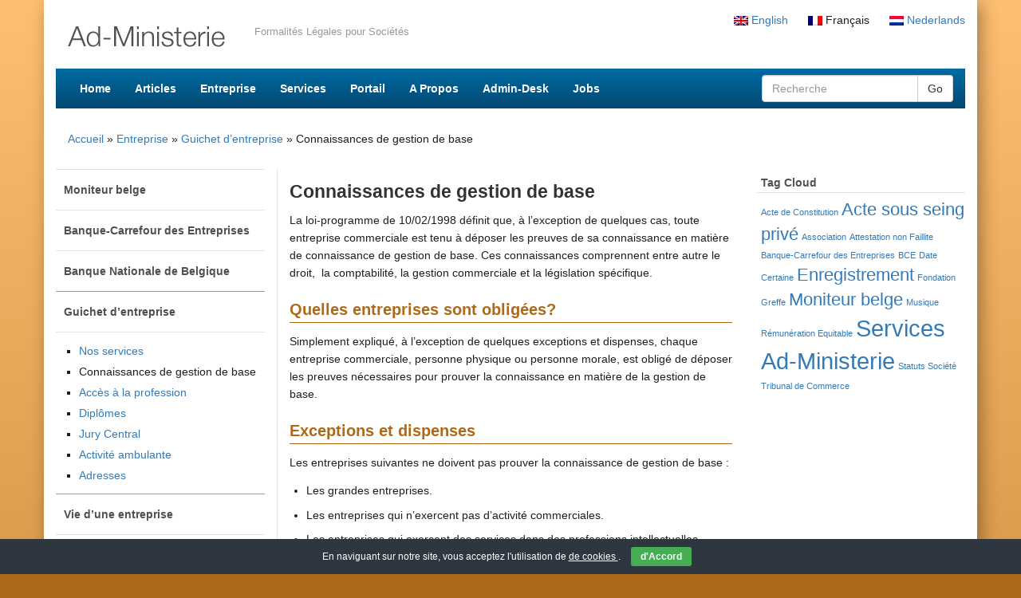

--- FILE ---
content_type: text/html; charset=UTF-8
request_url: https://ad-ministerie.be/fr/entreprise/guichet-dentreprise/connaissances-de-gestion-de-base/
body_size: 30717
content:
<!DOCTYPE html>
<html xmlns="http://www.w3.org/1999/xhtml" lang="fr-FR">
    <head>
        <meta http-equiv="Content-Type" content="text/html; charset=UTF-8" />
        <meta http-equiv="X-UA-Compatible" content="IE=edge">
        <meta name="viewport" content="width=device-width, initial-scale=1">

        <title>Connaissances de gestion de base &laquo;  Ad-Ministerie</title>

        <link rel="alternate" type="application/rss+xml" title="Ad-Ministerie RSS Feed" href="https://ad-ministerie.be/fr/feed/" />
        <link rel="alternate" type="application/atom+xml" title="Ad-Ministerie Atom Feed" href="https://ad-ministerie.be/fr/feed/atom/" />
        <link rel="pingback" href="https://ad-ministerie.be/xmlrpc.php" />

        <link rel="stylesheet" href="https://ad-ministerie.be/wp-content/themes/administerie/dist/css/all.css" media="all" type="text/css" />
 
        <link rel="shortcut icon" type="image/x-png" href="https://ad-ministerie.be/wp-content/themes/administerie/images/favicon.png" />

        <link rel="alternate" hreflang="nl-nl" href="https://ad-ministerie.be/zakelijk/ondernemingsloketten/basiskennis-bedrijfsbeheer/" />
<link rel="alternate" hreflang="fr-fr" href="https://ad-ministerie.be/fr/entreprise/guichet-dentreprise/connaissances-de-gestion-de-base/" />
<link rel="alternate" hreflang="en-us" href="https://ad-ministerie.be/en/zakelijk/enterprise-counter/basis-knowledge-business-management/" />
<link rel='dns-prefetch' href='//s.w.org' />
		<script type="text/javascript">
			window._wpemojiSettings = {"baseUrl":"https:\/\/s.w.org\/images\/core\/emoji\/12.0.0-1\/72x72\/","ext":".png","svgUrl":"https:\/\/s.w.org\/images\/core\/emoji\/12.0.0-1\/svg\/","svgExt":".svg","source":{"concatemoji":"https:\/\/ad-ministerie.be\/wp-includes\/js\/wp-emoji-release.min.js?ver=5.3.20"}};
			!function(e,a,t){var n,r,o,i=a.createElement("canvas"),p=i.getContext&&i.getContext("2d");function s(e,t){var a=String.fromCharCode;p.clearRect(0,0,i.width,i.height),p.fillText(a.apply(this,e),0,0);e=i.toDataURL();return p.clearRect(0,0,i.width,i.height),p.fillText(a.apply(this,t),0,0),e===i.toDataURL()}function c(e){var t=a.createElement("script");t.src=e,t.defer=t.type="text/javascript",a.getElementsByTagName("head")[0].appendChild(t)}for(o=Array("flag","emoji"),t.supports={everything:!0,everythingExceptFlag:!0},r=0;r<o.length;r++)t.supports[o[r]]=function(e){if(!p||!p.fillText)return!1;switch(p.textBaseline="top",p.font="600 32px Arial",e){case"flag":return s([127987,65039,8205,9895,65039],[127987,65039,8203,9895,65039])?!1:!s([55356,56826,55356,56819],[55356,56826,8203,55356,56819])&&!s([55356,57332,56128,56423,56128,56418,56128,56421,56128,56430,56128,56423,56128,56447],[55356,57332,8203,56128,56423,8203,56128,56418,8203,56128,56421,8203,56128,56430,8203,56128,56423,8203,56128,56447]);case"emoji":return!s([55357,56424,55356,57342,8205,55358,56605,8205,55357,56424,55356,57340],[55357,56424,55356,57342,8203,55358,56605,8203,55357,56424,55356,57340])}return!1}(o[r]),t.supports.everything=t.supports.everything&&t.supports[o[r]],"flag"!==o[r]&&(t.supports.everythingExceptFlag=t.supports.everythingExceptFlag&&t.supports[o[r]]);t.supports.everythingExceptFlag=t.supports.everythingExceptFlag&&!t.supports.flag,t.DOMReady=!1,t.readyCallback=function(){t.DOMReady=!0},t.supports.everything||(n=function(){t.readyCallback()},a.addEventListener?(a.addEventListener("DOMContentLoaded",n,!1),e.addEventListener("load",n,!1)):(e.attachEvent("onload",n),a.attachEvent("onreadystatechange",function(){"complete"===a.readyState&&t.readyCallback()})),(n=t.source||{}).concatemoji?c(n.concatemoji):n.wpemoji&&n.twemoji&&(c(n.twemoji),c(n.wpemoji)))}(window,document,window._wpemojiSettings);
		</script>
		<style type="text/css">
img.wp-smiley,
img.emoji {
	display: inline !important;
	border: none !important;
	box-shadow: none !important;
	height: 1em !important;
	width: 1em !important;
	margin: 0 .07em !important;
	vertical-align: -0.1em !important;
	background: none !important;
	padding: 0 !important;
}
</style>
	<link rel='stylesheet' id='yarppWidgetCss-css'  href='https://ad-ministerie.be/wp-content/plugins/yet-another-related-posts-plugin/style/widget.css?ver=5.3.20' type='text/css' media='all' />
<link rel='stylesheet' id='wp-block-library-css'  href='https://ad-ministerie.be/wp-includes/css/dist/block-library/style.min.css?ver=5.3.20' type='text/css' media='all' />
<link rel='stylesheet' id='cookie-bar-css-css'  href='https://ad-ministerie.be/wp-content/plugins/simple-cookie-bar/css/cookie-bar.css?ver=5.3.20' type='text/css' media='all' />
<link rel='stylesheet' id='external-links-css'  href='https://ad-ministerie.be/wp-content/plugins/aw-external-links/sem-external-links.css?ver=20090903' type='text/css' media='all' />
<script type='text/javascript' src='https://ad-ministerie.be/wp-includes/js/jquery/jquery.js?ver=1.12.4-wp'></script>
<script type='text/javascript' src='https://ad-ministerie.be/wp-includes/js/jquery/jquery-migrate.min.js?ver=1.4.1'></script>
<script type='text/javascript' src='https://ad-ministerie.be/wp-content/plugins/simple-cookie-bar/js/cookie-bar.js?ver=1768361380'></script>
<link rel='https://api.w.org/' href='https://ad-ministerie.be/wp-json/' />
<link rel="EditURI" type="application/rsd+xml" title="RSD" href="https://ad-ministerie.be/xmlrpc.php?rsd" />
<link rel="wlwmanifest" type="application/wlwmanifest+xml" href="https://ad-ministerie.be/wp-includes/wlwmanifest.xml" /> 
<meta name="generator" content="WordPress 5.3.20" />
<link rel='shortlink' href='https://ad-ministerie.be/fr/?p=1002' />
<link rel="alternate" type="application/json+oembed" href="https://ad-ministerie.be/wp-json/oembed/1.0/embed?url=https%3A%2F%2Fad-ministerie.be%2Ffr%2Fentreprise%2Fguichet-dentreprise%2Fconnaissances-de-gestion-de-base%2F" />
<link rel="alternate" type="text/xml+oembed" href="https://ad-ministerie.be/wp-json/oembed/1.0/embed?url=https%3A%2F%2Fad-ministerie.be%2Ffr%2Fentreprise%2Fguichet-dentreprise%2Fconnaissances-de-gestion-de-base%2F&#038;format=xml" />
<meta name="generator" content="WPML ver:4.3.6 stt:39,1,4;" />



    </head>
    <body>
        <div id="wrapper" >
            <div id="inner-wrapper">
                <div id="page" class="container">



                    <header id="navigation-top">


                        <div class="logo"><h4><a  href="https://ad-ministerie.be/fr/"><img src="https://ad-ministerie.be/wp-content/themes/administerie/images/header-logo.png" alt="Ad-Ministerie" /></a></h4><div class="tagline">Formalités Légales pour Sociétés</div><div class="clear"></div></div><nav class="languages"><ul><li><a  href="https://ad-ministerie.be/zakelijk/ondernemingsloketten/basiskennis-bedrijfsbeheer/"><img src="https://ad-ministerie.be/wp-content/plugins/sitepress-multilingual-cms/res/flags/nl.png" alt="nl" /> Nederlands</a></li><li><img src="https://ad-ministerie.be/wp-content/plugins/sitepress-multilingual-cms/res/flags/fr.png" alt="fr" /> Français</li><li><a  href="https://ad-ministerie.be/en/zakelijk/enterprise-counter/basis-knowledge-business-management/"><img src="https://ad-ministerie.be/wp-content/plugins/sitepress-multilingual-cms/res/flags/en.png" alt="en" /> English</a></li></ul></nav><nav id="topmenu" class="navbar navbar-default">
    <div class="navbar-header">
    <a  class="navbar-brand" href="#">
        Ad-Ministerie
      </a>
      <button type="button" class="navbar-toggle collapsed" data-toggle="collapse" data-target="#menu" aria-expanded="false">
        <span class="sr-only">Toggle navigation</span>
        <div class="bars">
        <span class="icon-bar"></span>
        <span class="icon-bar"></span>
        <span class="icon-bar"></span>
        </div>
        <span class="menu-label">Menu</span>
      </button>
    </div><div class="collapse navbar-collapse" id="menu"><div class="menu-top-menu-fr-container"><ul id="menu-top-menu-fr" class="nav navbar-nav"><li id="menu-item-2437" class="menu-item menu-item-type-custom menu-item-object-custom menu-item-2437"><a  href="/">Home</a></li>
<li id="menu-item-2438" class="menu-item menu-item-type-taxonomy menu-item-object-category menu-item-2438"><a  href="https://ad-ministerie.be/fr/category/articles/">Articles</a></li>
<li id="menu-item-139" class="menu-item menu-item-type-post_type menu-item-object-page current-page-ancestor menu-item-139"><a  href="https://ad-ministerie.be/fr/entreprise/">Entreprise</a></li>
<li id="menu-item-136" class="menu-item menu-item-type-post_type menu-item-object-page menu-item-136"><a  href="https://ad-ministerie.be/fr/services/">Services</a></li>
<li id="menu-item-143" class="menu-item menu-item-type-post_type menu-item-object-page menu-item-143"><a  href="https://ad-ministerie.be/fr/portail/">Portail</a></li>
<li id="menu-item-128" class="menu-item menu-item-type-post_type menu-item-object-page menu-item-128"><a  href="https://ad-ministerie.be/fr/a-propos/">A Propos</a></li>
<li id="menu-item-1532" class="menu-item menu-item-type-post_type menu-item-object-page menu-item-1532"><a  href="https://ad-ministerie.be/fr/admin-desk/">Admin-Desk</a></li>
<li id="menu-item-2423" class="menu-item menu-item-type-post_type menu-item-object-page menu-item-2423"><a  href="https://ad-ministerie.be/fr/jobs/">Jobs</a></li>
</ul></div><form class="navbar-form navbar-input-group navbar-right" action="https://ad-ministerie.be/fr/" role="search">
        <div class="form-group">
          <input name="s" type="text" class="form-control" placeholder="Recherche">
        </div>
        <button type="submit" class="btn btn-default">Go</button>
      </form></div></nav><div class="menu-overlay"></div><nav class="breadcrumb"><a  href="https://ad-ministerie.be/fr/">Accueil</a> &raquo;                         <a  href="https://ad-ministerie.be/fr/entreprise/">Entreprise</a> &raquo;                         <a  href="https://ad-ministerie.be/fr/entreprise/guichet-dentreprise/">Guichet d’entreprise</a> &raquo; Connaissances de gestion de base</nav>
                    </header>
    <div id="main-container" class="template-page">
        <div class="row">
            <div class="col-sm-3 left-side">
                <nav class="navbar navbar-default" id="local-menu-sidebar"><div class="navbar-header">
      <button type="button" class="navbar-toggle collapsed" data-toggle="collapse" data-target="#local-menu-collapse" aria-expanded="false">
        <span class="sr-only">Toggle navigation</span>
        <span class="icon-bar"></span>
        <span class="icon-bar"></span>
        <span class="icon-bar"></span>
      </button>
      <a  class="navbar-brand" href="#">Entreprise</a>
    </div><div class="collapse navbar-collapse" id="local-menu-collapse"><ul class="nav navbar-nav"><li class="page_item page-item-189 page_item_has_children"><a  href="https://ad-ministerie.be/fr/entreprise/moniteur-belge/">Moniteur belge</a>
<ul class='children'>
	<li class="page_item page-item-936"><a  href="https://ad-ministerie.be/fr/entreprise/moniteur-belge/nos-services/">Nos services</a></li>
	<li class="page_item page-item-939"><a  href="https://ad-ministerie.be/fr/entreprise/moniteur-belge/mode-demploi/">Mode d&#8217;emploi</a></li>
	<li class="page_item page-item-942"><a  href="https://ad-ministerie.be/fr/entreprise/moniteur-belge/comment-rediger-les-formulaires/">Comment rédiger les formulaires?</a></li>
</ul>
</li>
<li class="page_item page-item-196 page_item_has_children"><a  href="https://ad-ministerie.be/fr/entreprise/banque-carrefour-des-entreprises/">Banque-Carrefour des Entreprises</a>
<ul class='children'>
	<li class="page_item page-item-967"><a  href="https://ad-ministerie.be/fr/entreprise/banque-carrefour-des-entreprises/nos-services/">Nos services</a></li>
	<li class="page_item page-item-971"><a  href="https://ad-ministerie.be/fr/entreprise/banque-carrefour-des-entreprises/public-search/">Public Search</a></li>
	<li class="page_item page-item-975"><a  href="https://ad-ministerie.be/fr/entreprise/banque-carrefour-des-entreprises/my-entreprise/">My Enterprise</a></li>
	<li class="page_item page-item-978"><a  href="https://ad-ministerie.be/fr/entreprise/banque-carrefour-des-entreprises/utilisation-commerciale/">Utilisation commerciale</a></li>
</ul>
</li>
<li class="page_item page-item-216 page_item_has_children"><a  href="https://ad-ministerie.be/fr/entreprise/banque-nationale-de-belgique/">Banque Nationale de Belgique</a>
<ul class='children'>
	<li class="page_item page-item-1057"><a  href="https://ad-ministerie.be/fr/entreprise/banque-nationale-de-belgique/nos-services/">Nos services</a></li>
	<li class="page_item page-item-1059"><a  href="https://ad-ministerie.be/fr/entreprise/banque-nationale-de-belgique/consultation-des-comptes-annuels/">Consultation des comptes annuels</a></li>
	<li class="page_item page-item-1061"><a  href="https://ad-ministerie.be/fr/entreprise/banque-nationale-de-belgique/depot-des-comptes-annuels-via-internet/">Dépôt des comptes annuels via internet</a></li>
	<li class="page_item page-item-1072"><a  href="https://ad-ministerie.be/fr/entreprise/banque-nationale-de-belgique/formulaires/">Formulaires</a></li>
	<li class="page_item page-item-1065"><a  href="https://ad-ministerie.be/fr/entreprise/banque-nationale-de-belgique/adresse/">Adresse</a></li>
</ul>
</li>
<li class="page_item page-item-203 page_item_has_children current_page_ancestor current_page_parent"><a  href="https://ad-ministerie.be/fr/entreprise/guichet-dentreprise/">Guichet d’entreprise</a>
<ul class='children'>
	<li class="page_item page-item-997"><a  href="https://ad-ministerie.be/fr/entreprise/guichet-dentreprise/nos-services/">Nos services</a></li>
	<li class="page_item page-item-1002 active"><a  href="https://ad-ministerie.be/fr/entreprise/guichet-dentreprise/connaissances-de-gestion-de-base/" aria-current="page">Connaissances de gestion de base</a></li>
	<li class="page_item page-item-1006"><a  href="https://ad-ministerie.be/fr/entreprise/guichet-dentreprise/acces-a-la-profession/">Accès à la profession</a></li>
	<li class="page_item page-item-1013"><a  href="https://ad-ministerie.be/fr/entreprise/guichet-dentreprise/diplomes/">Diplômes</a></li>
	<li class="page_item page-item-1016"><a  href="https://ad-ministerie.be/fr/entreprise/guichet-dentreprise/jury-central/">Jury Central</a></li>
	<li class="page_item page-item-1019"><a  href="https://ad-ministerie.be/fr/entreprise/guichet-dentreprise/activite-ambulante/">Activité ambulante</a></li>
	<li class="page_item page-item-1025"><a  href="https://ad-ministerie.be/fr/entreprise/guichet-dentreprise/adresses/">Adresses</a></li>
</ul>
</li>
<li class="page_item page-item-210 page_item_has_children"><a  href="https://ad-ministerie.be/fr/entreprise/vie-dune-entreprise/">Vie d&rsquo;une entreprise</a>
<ul class='children'>
	<li class="page_item page-item-1036"><a  href="https://ad-ministerie.be/fr/entreprise/vie-dune-entreprise/nos-services/">Nos services</a></li>
	<li class="page_item page-item-1042"><a  href="https://ad-ministerie.be/fr/entreprise/vie-dune-entreprise/idee-et-developpement-du-projet/">Idée et développement du projet</a></li>
	<li class="page_item page-item-1045"><a  href="https://ad-ministerie.be/fr/entreprise/vie-dune-entreprise/demarrage-dune-entreprise/">Démarrage d&rsquo;une entreprise</a></li>
	<li class="page_item page-item-1049"><a  href="https://ad-ministerie.be/fr/entreprise/vie-dune-entreprise/obligations-dune-entreprise/">Obligations d&rsquo;une entreprise</a></li>
	<li class="page_item page-item-1052"><a  href="https://ad-ministerie.be/fr/entreprise/vie-dune-entreprise/fin-dune-entreprise/">Fin d&rsquo;une entreprise</a></li>
</ul>
</li>
<li class="page_item page-item-222 page_item_has_children"><a  href="https://ad-ministerie.be/fr/entreprise/legalisation/">Légalisation</a>
<ul class='children'>
	<li class="page_item page-item-1094"><a  href="https://ad-ministerie.be/fr/entreprise/legalisation/nos-services/">Nos services</a></li>
	<li class="page_item page-item-1096"><a  href="https://ad-ministerie.be/fr/entreprise/legalisation/quest-ce-quune-legislation/">Qu&rsquo;est-ce qu&rsquo;une législation?</a></li>
	<li class="page_item page-item-1098"><a  href="https://ad-ministerie.be/fr/entreprise/legalisation/documents-belges/">Documents belges</a></li>
	<li class="page_item page-item-1100"><a  href="https://ad-ministerie.be/fr/entreprise/legalisation/documents-etrangers/">Documents étrangers</a></li>
	<li class="page_item page-item-1102"><a  href="https://ad-ministerie.be/fr/entreprise/legalisation/convention-de-la-haye-apostille/">Convention de la Haye &#8211; Apostille</a></li>
	<li class="page_item page-item-1104"><a  href="https://ad-ministerie.be/fr/entreprise/legalisation/adresses-utiles/">Adresses utiles</a></li>
</ul>
</li>
<li class="page_item page-item-228 page_item_has_children"><a  href="https://ad-ministerie.be/fr/entreprise/traductions/">Traductions</a>
<ul class='children'>
	<li class="page_item page-item-1134"><a  href="https://ad-ministerie.be/fr/entreprise/traductions/nos-services/">Nos services</a></li>
</ul>
</li>
<li class="page_item page-item-235 page_item_has_children"><a  href="https://ad-ministerie.be/fr/entreprise/enregistrement/">Enregistrement</a>
<ul class='children'>
	<li class="page_item page-item-1146"><a  href="https://ad-ministerie.be/fr/entreprise/enregistrement/nos-services/">Nos services</a></li>
	<li class="page_item page-item-1148"><a  href="https://ad-ministerie.be/fr/entreprise/enregistrement/quest-ce-quun-enregistrement/">Qu&rsquo;est-ce qu&rsquo;un enregistrement?</a></li>
	<li class="page_item page-item-1150"><a  href="https://ad-ministerie.be/fr/entreprise/enregistrement/bureau-denregistrement-competent/">Bureau d&rsquo;enregistrement compétent</a></li>
	<li class="page_item page-item-1152"><a  href="https://ad-ministerie.be/fr/entreprise/enregistrement/biens-immobiliers/">Biens immobiliers</a></li>
	<li class="page_item page-item-1154"><a  href="https://ad-ministerie.be/fr/entreprise/enregistrement/autres-contrats/">Autres contrats</a></li>
</ul>
</li>
<li class="page_item page-item-241 page_item_has_children"><a  href="https://ad-ministerie.be/fr/entreprise/association/">Association</a>
<ul class='children'>
	<li class="page_item page-item-1156"><a  href="https://ad-ministerie.be/fr/entreprise/association/nos-services/">Nos services</a></li>
	<li class="page_item page-item-1158"><a  href="https://ad-ministerie.be/fr/entreprise/association/les-statuts-dune-association/">Les statuts d&rsquo;une association</a></li>
	<li class="page_item page-item-1160"><a  href="https://ad-ministerie.be/fr/entreprise/association/formalites-de-publication-au-moniteur-belge/">Formalités de publication au moniteur belge</a></li>
	<li class="page_item page-item-1162"><a  href="https://ad-ministerie.be/fr/entreprise/association/obligations-annuelles/">Obligations annuelles</a></li>
	<li class="page_item page-item-1164"><a  href="https://ad-ministerie.be/fr/entreprise/association/sources-dinformation/">Sources d&rsquo;information</a></li>
</ul>
</li>
</ul></div></nav><aside class="sidebar sidebar-left"></aside>            </div>
            <div class="col-sm-6 content">
                
                        <article class="post" id="post-1002">
                            <header>
                                <h1>Connaissances de gestion de base</h1>
                            </header>
                            <div class="entry">
                                <p>La loi-programme de 10/02/1998 définit que, à l’exception de quelques cas, toute entreprise commerciale est tenu à déposer les preuves de sa connaissance en matière de connaissance de gestion de base. Ces connaissances comprennent entre autre le droit,  la comptabilité, la gestion commerciale et la législation spécifique.</p>
<h2>Quelles entreprises sont obligées?</h2>
<p>Simplement expliqué, à l’exception de quelques exceptions et dispenses, chaque entreprise commerciale, personne physique ou personne morale, est obligé de déposer les preuves nécessaires pour prouver la connaissance en matière de la gestion de base.</p>
<h2>Exceptions et dispenses</h2>
<p>Les entreprises suivantes ne doivent pas prouver la connaissance de gestion de base :</p>
<ul>
<li>Les grandes entreprises.</li>
<li>Les entreprises qui n’exercent pas d’activité commerciales.</li>
<li>Les entreprises qui exercent des services dans des professions intellectuelles.</li>
<li>Les entreprises qui exercent des activités comportant des conditions spécifiques sur le plan de la connaissance de gestion de base</li>
<li>Les entreprises inscrites avant le 01/01/1999.</li>
<li>Le cessionnaire d’une entreprise existante durant 1 an.</li>
<li>Le conjoint, partenaire, les enfants d’un chef d’entreprise décédé.</li>
</ul>
<h2>Qui doit prouver la connaissance?</h2>
<ul>
<li>Dans une société en personne morale la personne chargée de la gestion journalière.</li>
<li>Dans une société en personne physique de préférence le chef d’entreprise, mais à défaut le conjoint ou la conjointe, le cohabitant légal, un salarié ou aidant indépendant.</li>
</ul>
<h2> Quelles sont les preuves acceptées?</h2>
<ul>
<li>Un diplôme ou titre suffisant. <a  href="http://www.diplodb.be/?ul=fr" target="_blank" class="external external_icon">Une base de données, nommée diplo</a> contient beaucoup d’information sur les diplômes et titres  de Belgique ou de l’étranger acceptés.</li>
<li>Expérience ou pratique professionnelle de 5 ans en activité supplémentaire ou 3 ans en activité principale, exercée dans les 15 dernières années.</li>
<li>Une attestation CE pour les ressortissant de l’espace économique de l’Europe et la Suisse</li>
</ul>
<p>En cas de doute, vous pouvez <a  title="Guichet d'Entreprise Services Ad-Ministerie" href="https://ad-ministerie.be/fr/entreprise/guichet-dentreprise/nos-services/">faire appel à nos services</a> en envoyant une copie de vos documents paf fax ou <a  title="Envoyer un mail à Ad-Ministerie" href="mailto:adriaan.deleeuw@ad-ministerie.be" target="_blank">par mail</a>.</p>
                            </div>
                            <div id="share-buttons">

    <!-- Print -->
    <a href="javascript:;" onclick="window.print()">
        <img src="https://simplesharebuttons.com/images/somacro/print.png" alt="Print" />
    </a>
    
    <!-- Email -->
    <a href="mailto:?Subject=Connaissances de gestion de base&amp;Body=https://ad-ministerie.be/fr/entreprise/guichet-dentreprise/connaissances-de-gestion-de-base/">
        <img src="https://simplesharebuttons.com/images/somacro/email.png" alt="Email" />
    </a>
    
    <!-- Facebook -->
    <a  href="http://www.facebook.com/sharer.php?u=https://ad-ministerie.be/fr/entreprise/guichet-dentreprise/connaissances-de-gestion-de-base/" target="_blank" class="external">
        <img src="https://simplesharebuttons.com/images/somacro/facebook.png" alt="Facebook" />
    </a>

    <!-- LinkedIn -->
    <a  href="http://www.linkedin.com/shareArticle?mini=true&#038;url=https://ad-ministerie.be/fr/entreprise/guichet-dentreprise/connaissances-de-gestion-de-base/" target="_blank" class="external">
        <img src="https://simplesharebuttons.com/images/somacro/linkedin.png" alt="LinkedIn" />
    </a>

    <!-- Twitter -->
    <a href="https://twitter.com/share?url=https://ad-ministerie.be/fr/entreprise/guichet-dentreprise/connaissances-de-gestion-de-base/&amp;text=Connaissances de gestion de base" target="_blank">
        <img src="https://simplesharebuttons.com/images/somacro/twitter.png" alt="Twitter" />
    </a>
</div>
                        </article>
                                    </div>
            <div class="col-sm-3">
                <aside class="sidebar"><section id="tag_cloud-3" class="widget widget_tag_cloud"><header><h5 class="widgettitle">Tag Cloud</h5></header><div class="tagcloud"><a  href="https://ad-ministerie.be/fr/tag/acte-de-constitution/" class="tag-cloud-link tag-link-18 tag-link-position-1" style="font-size: 8pt;" aria-label="Acte de Constitution (1 élément)">Acte de Constitution</a>
<a  href="https://ad-ministerie.be/fr/tag/acte-sous-seing-prive/" class="tag-cloud-link tag-link-20 tag-link-position-2" style="font-size: 16.4pt;" aria-label="Acte sous seing privé (2 éléments)">Acte sous seing privé</a>
<a  href="https://ad-ministerie.be/fr/tag/association/" class="tag-cloud-link tag-link-12 tag-link-position-3" style="font-size: 8pt;" aria-label="Association (1 élément)">Association</a>
<a  href="https://ad-ministerie.be/fr/tag/attestation-non-faillite/" class="tag-cloud-link tag-link-27 tag-link-position-4" style="font-size: 8pt;" aria-label="Attestation non Faillite (1 élément)">Attestation non Faillite</a>
<a  href="https://ad-ministerie.be/fr/tag/banque-carrefour-des-entreprises/" class="tag-cloud-link tag-link-58 tag-link-position-5" style="font-size: 8pt;" aria-label="Banque-Carrefour des Entreprises (1 élément)">Banque-Carrefour des Entreprises</a>
<a  href="https://ad-ministerie.be/fr/tag/bce/" class="tag-cloud-link tag-link-59 tag-link-position-6" style="font-size: 8pt;" aria-label="BCE (1 élément)">BCE</a>
<a  href="https://ad-ministerie.be/fr/tag/date-certaine/" class="tag-cloud-link tag-link-23 tag-link-position-7" style="font-size: 8pt;" aria-label="Date Certaine (1 élément)">Date Certaine</a>
<a  href="https://ad-ministerie.be/fr/tag/enregistrement/" class="tag-cloud-link tag-link-21 tag-link-position-8" style="font-size: 16.4pt;" aria-label="Enregistrement (2 éléments)">Enregistrement</a>
<a  href="https://ad-ministerie.be/fr/tag/fondation/" class="tag-cloud-link tag-link-13 tag-link-position-9" style="font-size: 8pt;" aria-label="Fondation (1 élément)">Fondation</a>
<a  href="https://ad-ministerie.be/fr/tag/greffe/" class="tag-cloud-link tag-link-28 tag-link-position-10" style="font-size: 8pt;" aria-label="Greffe (1 élément)">Greffe</a>
<a  href="https://ad-ministerie.be/fr/tag/moniteur-belge/" class="tag-cloud-link tag-link-19 tag-link-position-11" style="font-size: 16.4pt;" aria-label="Moniteur belge (2 éléments)">Moniteur belge</a>
<a  href="https://ad-ministerie.be/fr/tag/musique/" class="tag-cloud-link tag-link-36 tag-link-position-12" style="font-size: 8pt;" aria-label="Musique (1 élément)">Musique</a>
<a  href="https://ad-ministerie.be/fr/tag/remuneration-equitable/" class="tag-cloud-link tag-link-35 tag-link-position-13" style="font-size: 8pt;" aria-label="Rémunération Equitable (1 élément)">Rémunération Equitable</a>
<a  href="https://ad-ministerie.be/fr/tag/services-ad-ministerie/" class="tag-cloud-link tag-link-37 tag-link-position-14" style="font-size: 22pt;" aria-label="Services Ad-Ministerie (3 éléments)">Services Ad-Ministerie</a>
<a  href="https://ad-ministerie.be/fr/tag/statuts-societe/" class="tag-cloud-link tag-link-40 tag-link-position-15" style="font-size: 8pt;" aria-label="Statuts Société (1 élément)">Statuts Société</a>
<a  href="https://ad-ministerie.be/fr/tag/tribunal-de-commerce/" class="tag-cloud-link tag-link-29 tag-link-position-16" style="font-size: 8pt;" aria-label="Tribunal de Commerce (1 élément)">Tribunal de Commerce</a></div>
</section></aside>            </div>
        </div>
    </div>




<footer id="footer">
    <div>
        <div class="row navigation-footer">

            

            <section class="col-sm-4 companydetails">
                <h5 class="smalltitle">Détails de l'entreprise</h5>
                <p>Ad-Ministerie BV / SRL
                <br />Brusselsesteenweg 66
                <br />1860 Meise
                <br />Belgique                <br />RPP Brussel / RPM Bruxelles
                <br />TVA BE 0474.966.438</p>
            </section>

            <section class="col-sm-4 socialmedia">
                <h5 class="smalltitle">Medias sociaux</h5>
                <ul>
                    <li><a  href="https://www.linkedin.com/in/adriaandeleeuw" class="external external_icon" target="_blank"><img src="https://ad-ministerie.be/wp-content/themes/administerie/images/linkedin.png" alt="LinkedIn Icon" /> Notre propriétaire sur LinkedIn</a></li>
                </ul>
            </section>

            <section class="col-sm-4 contact">
                <h5 class="smalltitle">Contact</h5>
                <ul>
                    <li><img src="https://ad-ministerie.be/wp-content/themes/administerie/images/email.png" alt="Adresse email" /> <a  href="mailto:mail@ad-ministerie.be">mail@ad-ministerie.be</a></li>
                </ul>
            </section>

            

            </div>
        </div>


        <div class="visible-xs-block">
            <h5 class="smalltitle">Languages</h5>
            <nav class="languages"><ul><li><a  href="https://ad-ministerie.be/zakelijk/ondernemingsloketten/basiskennis-bedrijfsbeheer/"><img src="https://ad-ministerie.be/wp-content/plugins/sitepress-multilingual-cms/res/flags/nl.png" alt="nl" /> Nederlands</a></li><li><img src="https://ad-ministerie.be/wp-content/plugins/sitepress-multilingual-cms/res/flags/fr.png" alt="fr" /> Français</li><li><a  href="https://ad-ministerie.be/en/zakelijk/enterprise-counter/basis-knowledge-business-management/"><img src="https://ad-ministerie.be/wp-content/plugins/sitepress-multilingual-cms/res/flags/en.png" alt="en" /> English</a></li></ul></nav>        </div>

    </footer>
    



    <!-- Cookie Bar -->
    <div id="eu-cookie-bar">En naviguant sur notre site, vous acceptez l'utilisation de <a  href="https://ad-ministerie.be/fr/politique-de-confidentialite/" target="_blank" rel="nofollow"> de cookies </a>.                    <button id="euCookieAcceptWP"
                    onclick="euAcceptCookiesWP();">d'Accord</button>
                </div>
    <!-- End Cookie Bar -->
    <script type='text/javascript' src='https://ad-ministerie.be/wp-includes/js/wp-embed.min.js?ver=5.3.20'></script>


</div>

</div>
<div class="copyright">&copy; Copyright 2026 Ad-Ministerie bv - <a  href="https://ad-ministerie.be/fr/conditions-generales-dutilisation/">Conditions générales d&rsquo;utilisation</a> - <a  href="https://ad-ministerie.be/fr/politique-en-matiere-de-cookies/">Politique en matière de cookies</a> - <a  href="https://ad-ministerie.be/fr/conditions-generales/">Conditions générales</a> - <a  href="https://ad-ministerie.be/fr/politique-de-confidentialite/">Politique de confidentialité</a> - <a  href="https://www.storefront.be/nl/" class="external external_icon" target="_blank">Site Web développé par Storefront</a></div></div>



<script type="text/javascript" src="https://ad-ministerie.be/wp-content/themes/administerie/dist/js/script.js"></script>

</body></html>


--- FILE ---
content_type: text/css
request_url: https://ad-ministerie.be/wp-content/themes/administerie/dist/css/all.css
body_size: 701715
content:
/*! normalize.css v3.0.3 | MIT License | github.com/necolas/normalize.css */.checkbox-inline,.img-thumbnail,.list-inline>li,.radio-inline,audio,canvas,label,progress,video{display:inline-block}a,pre code,table{background-color:transparent}.alert .alert-link,.badge,.close,.label,.sidebar .sidebar-subpages li a,.widget_spotlight_nav_menu li a,b,dt,kbd kbd,label,optgroup,strong{font-weight:700}.label,audio,canvas,progress,sub,sup,video{vertical-align:baseline}.collapsing,.dropdown-menu .divider,.embed-responsive,.media,.media-body,.modal,.modal-open,.nav .nav-divider,.sr-only,body.menu-closing,body.menu-open,body.menu-opening,svg:not(:root){overflow:hidden}.tooltip,button,select{text-transform:none}hr,img{border:0}pre,textarea{overflow:auto}.btn,.text-nowrap{white-space:nowrap}html{font-family:sans-serif;-ms-text-size-adjust:100%;-webkit-text-size-adjust:100%}article,aside,details,figcaption,figure,footer,header,hgroup,main,menu,nav,section,summary{display:block}audio:not([controls]){display:none;height:0}[hidden],template{display:none}a:active,a:hover{outline:0}dfn{font-style:italic}h1{margin:.67em 0}mark{background:#ff0;color:#000}sub,sup{font-size:75%;line-height:0;position:relative}sup{top:-.5em}sub{bottom:-.25em}img{vertical-align:middle}hr{-webkit-box-sizing:content-box;-moz-box-sizing:content-box;box-sizing:content-box;height:0}code,kbd,pre,samp{font-size:1em}button,input,optgroup,select,textarea{color:inherit;font:inherit;margin:0}.tooltip,body{font-family:"Helvetica Neue",Helvetica,Arial,sans-serif}.tooltip,address{font-style:normal}button{overflow:visible}button,html input[type=button],input[type=reset],input[type=submit]{-webkit-appearance:button;cursor:pointer}button[disabled],html input[disabled]{cursor:default}button::-moz-focus-inner,input::-moz-focus-inner{border:0;padding:0}input[type=checkbox],input[type=radio]{-webkit-box-sizing:border-box;-moz-box-sizing:border-box;box-sizing:border-box;padding:0}input[type=number]::-webkit-inner-spin-button,input[type=number]::-webkit-outer-spin-button{height:auto}input[type=search]::-webkit-search-cancel-button,input[type=search]::-webkit-search-decoration{-webkit-appearance:none}textarea{resize:vertical}table{border-collapse:collapse;border-spacing:0}td,th{padding:0}/*! Source: https://github.com/h5bp/html5-boilerplate/blob/master/src/css/main.css */@media print{blockquote,img,pre,tr{page-break-inside:avoid}*,:after,:before{background:0 0!important;color:#000!important;-webkit-box-shadow:none!important;box-shadow:none!important;text-shadow:none!important}a,a:visited{text-decoration:underline}a[href]:after{content:" (" attr(href) ")"}abbr[title]:after{content:" (" attr(title) ")"}a[href^="javascript:"]:after,a[href^="#"]:after{content:""}blockquote,pre{border:1px solid #999}thead{display:table-header-group}img{max-width:100%!important}h2,h3,p{orphans:3;widows:3}h2,h3{page-break-after:avoid}.navbar{display:none}.btn>.caret,.dropup>.btn>.caret{border-top-color:#000!important}.label{border:1px solid #000}.table{border-collapse:collapse!important}.table td,.table th{background-color:#fff!important}.table-bordered td,.table-bordered th{border:1px solid #ddd!important}}.img-thumbnail,body{line-height:1.42857143;background-color:#fff}*,:after,:before{-webkit-box-sizing:border-box;-moz-box-sizing:border-box;box-sizing:border-box}html{font-size:10px;-webkit-tap-highlight-color:transparent}body{margin:0;font-size:14px;color:#1E1E1E}button,input,select,textarea{font-family:inherit;font-size:inherit;line-height:inherit}a{text-decoration:none}a:focus,a:hover{color:#23527c;text-decoration:underline}a:focus{outline:-webkit-focus-ring-color auto 5px;outline-offset:-2px}figure{margin:0}.img-responsive,.thumbnail a>img,.thumbnail>img{display:block;max-width:100%;height:auto}.img-rounded{border-radius:6px}.img-thumbnail{padding:4px;border:1px solid #ddd;border-radius:4px;-webkit-transition:all .2s ease-in-out;-o-transition:all .2s ease-in-out;-moz-transition:all .2s ease-in-out;transition:all .2s ease-in-out;max-width:100%;height:auto}.img-circle{border-radius:50%}hr{margin-top:20px;margin-bottom:20px;border-top:1px solid #eee}.sr-only{border:0}[role=button]{cursor:pointer}.h1,.h2,.h3,.h4,.h5,.h6,h1,h2,h3,h4,h5,h6{font-family:inherit;font-weight:500;line-height:1.1;color:inherit}.h1 .small,.h1 small,.h2 .small,.h2 small,.h3 .small,.h3 small,.h4 .small,.h4 small,.h5 .small,.h5 small,.h6 .small,.h6 small,h1 .small,h1 small,h2 .small,h2 small,h3 .small,h3 small,h4 .small,h4 small,h5 .small,h5 small,h6 .small,h6 small{font-weight:400;line-height:1;color:#777}.h1,.h2,.h3,h1,h2,h3{margin-top:20px;margin-bottom:10px}.h1 .small,.h1 small,.h2 .small,.h2 small,.h3 .small,.h3 small,h1 .small,h1 small,h2 .small,h2 small,h3 .small,h3 small{font-size:65%}.h4 .small,.h4 small,.h5 .small,.h5 small,.h6 .small,.h6 small,.label,h4 .small,h4 small,h5 .small,h5 small,h6 .small,h6 small{font-size:75%}.h4,.h5,.h6,h4,h5,h6{margin-top:10px;margin-bottom:10px}.h1,h1{font-size:36px}.h2,h2{font-size:30px}.h3,h3{font-size:24px}.h4,h4{font-size:18px}.h5,h5{font-size:14px}.h6,h6{font-size:12px}p{margin:0 0 10px}.lead{margin-bottom:20px;font-size:16px;font-weight:300;line-height:1.4}@media (min-width:768px){.lead{font-size:21px}}.small,small{font-size:85%}.mark,mark{background-color:#fcf8e3;padding:.2em}.list-inline,.list-unstyled{padding-left:0;list-style:none}.text-left{text-align:left}.text-right{text-align:right}.text-center{text-align:center}.text-justify{text-align:justify}.text-lowercase{text-transform:lowercase}.text-uppercase{text-transform:uppercase}.text-capitalize{text-transform:capitalize}.text-muted{color:#777}.text-primary{color:#337ab7}a.text-primary:focus,a.text-primary:hover{color:#286090}.text-success{color:#3c763d}a.text-success:focus,a.text-success:hover{color:#2b542c}.text-info{color:#31708f}a.text-info:focus,a.text-info:hover{color:#245269}.text-warning{color:#8a6d3b}a.text-warning:focus,a.text-warning:hover{color:#66512c}.text-danger{color:#a94442}a.text-danger:focus,a.text-danger:hover{color:#843534}.bg-primary{color:#fff;background-color:#337ab7}a.bg-primary:focus,a.bg-primary:hover{background-color:#286090}.bg-success{background-color:#dff0d8}a.bg-success:focus,a.bg-success:hover{background-color:#c1e2b3}.bg-info{background-color:#d9edf7}a.bg-info:focus,a.bg-info:hover{background-color:#afd9ee}.bg-warning{background-color:#fcf8e3}a.bg-warning:focus,a.bg-warning:hover{background-color:#f7ecb5}.bg-danger{background-color:#f2dede}a.bg-danger:focus,a.bg-danger:hover{background-color:#e4b9b9}.page-header{padding-bottom:9px;margin:40px 0 20px;border-bottom:1px solid #eee}dl,ol,ul{margin-top:0}blockquote ol:last-child,blockquote p:last-child,blockquote ul:last-child,ol ol,ol ul,ul ol,ul ul{margin-bottom:0}ol,ul{margin-bottom:10px}.list-inline{margin-left:-5px}.list-inline>li{padding-left:5px;padding-right:5px}dl{margin-bottom:20px}dd,dt{line-height:1.42857143}dd{margin-left:0}@media (min-width:768px){.dl-horizontal dt{float:left;width:160px;clear:left;text-align:right;overflow:hidden;-o-text-overflow:ellipsis;text-overflow:ellipsis;white-space:nowrap}.dl-horizontal dd{margin-left:180px}.container{width:750px}}abbr[data-original-title],abbr[title]{cursor:help;border-bottom:1px dotted #777}.initialism{font-size:90%;text-transform:uppercase}blockquote{padding:10px 20px;margin:0 0 20px;font-size:17.5px;border-left:5px solid #eee}blockquote .small,blockquote footer,blockquote small{display:block;font-size:80%;line-height:1.42857143;color:#777}legend,pre{color:#333}blockquote .small:before,blockquote footer:before,blockquote small:before{content:'\2014 \00A0'}.blockquote-reverse,blockquote.pull-right{padding-right:15px;padding-left:0;border-right:5px solid #eee;border-left:0;text-align:right}code,kbd{padding:2px 4px;font-size:90%}.dropdown-menu,caption,th{text-align:left}.blockquote-reverse .small:before,.blockquote-reverse footer:before,.blockquote-reverse small:before,blockquote.pull-right .small:before,blockquote.pull-right footer:before,blockquote.pull-right small:before{content:''}.blockquote-reverse .small:after,.blockquote-reverse footer:after,.blockquote-reverse small:after,blockquote.pull-right .small:after,blockquote.pull-right footer:after,blockquote.pull-right small:after{content:'\00A0 \2014'}address{margin-bottom:20px;line-height:1.42857143}code,kbd,pre,samp{font-family:Menlo,Monaco,Consolas,"Courier New",monospace}code{color:#c7254e;background-color:#f9f2f4;border-radius:4px}kbd{color:#fff;background-color:#333;border-radius:3px;-webkit-box-shadow:inset 0 -1px 0 rgba(0,0,0,.25);box-shadow:inset 0 -1px 0 rgba(0,0,0,.25)}kbd kbd{padding:0;font-size:100%;-webkit-box-shadow:none;box-shadow:none}pre{display:block;padding:9.5px;margin:0 0 10px;font-size:13px;line-height:1.42857143;word-break:break-all;word-wrap:break-word;background-color:#f5f5f5;border:1px solid #ccc;border-radius:4px}.container,.container-fluid{margin-right:auto;margin-left:auto}pre code{padding:0;font-size:inherit;color:inherit;white-space:pre-wrap;border-radius:0}.close,legend{font-size:21px}.pre-scrollable{max-height:340px;overflow-y:scroll}.container{padding-left:15px;padding-right:15px}@media (min-width:992px){.container{width:970px}}@media (min-width:1200px){.container{width:1170px}}.container-fluid{padding-left:15px;padding-right:15px}.row{margin-left:-15px;margin-right:-15px}.col-lg-1,.col-lg-10,.col-lg-11,.col-lg-12,.col-lg-2,.col-lg-3,.col-lg-4,.col-lg-5,.col-lg-6,.col-lg-7,.col-lg-8,.col-lg-9,.col-md-1,.col-md-10,.col-md-11,.col-md-12,.col-md-2,.col-md-3,.col-md-4,.col-md-5,.col-md-6,.col-md-7,.col-md-8,.col-md-9,.col-sm-1,.col-sm-10,.col-sm-11,.col-sm-12,.col-sm-2,.col-sm-3,.col-sm-4,.col-sm-5,.col-sm-6,.col-sm-7,.col-sm-8,.col-sm-9,.col-xs-1,.col-xs-10,.col-xs-11,.col-xs-12,.col-xs-2,.col-xs-3,.col-xs-4,.col-xs-5,.col-xs-6,.col-xs-7,.col-xs-8,.col-xs-9{position:relative;min-height:1px;padding-left:15px;padding-right:15px}.col-xs-1,.col-xs-10,.col-xs-11,.col-xs-12,.col-xs-2,.col-xs-3,.col-xs-4,.col-xs-5,.col-xs-6,.col-xs-7,.col-xs-8,.col-xs-9{float:left}.col-xs-12{width:100%}.col-xs-11{width:91.66666667%}.col-xs-10{width:83.33333333%}.col-xs-9{width:75%}.col-xs-8{width:66.66666667%}.col-xs-7{width:58.33333333%}.col-xs-6{width:50%}.col-xs-5{width:41.66666667%}.col-xs-4{width:33.33333333%}.col-xs-3{width:25%}.col-xs-2{width:16.66666667%}.col-xs-1{width:8.33333333%}.col-xs-pull-12{right:100%}.col-xs-pull-11{right:91.66666667%}.col-xs-pull-10{right:83.33333333%}.col-xs-pull-9{right:75%}.col-xs-pull-8{right:66.66666667%}.col-xs-pull-7{right:58.33333333%}.col-xs-pull-6{right:50%}.col-xs-pull-5{right:41.66666667%}.col-xs-pull-4{right:33.33333333%}.col-xs-pull-3{right:25%}.col-xs-pull-2{right:16.66666667%}.col-xs-pull-1{right:8.33333333%}.col-xs-pull-0{right:auto}.col-xs-push-12{left:100%}.col-xs-push-11{left:91.66666667%}.col-xs-push-10{left:83.33333333%}.col-xs-push-9{left:75%}.col-xs-push-8{left:66.66666667%}.col-xs-push-7{left:58.33333333%}.col-xs-push-6{left:50%}.col-xs-push-5{left:41.66666667%}.col-xs-push-4{left:33.33333333%}.col-xs-push-3{left:25%}.col-xs-push-2{left:16.66666667%}.col-xs-push-1{left:8.33333333%}.col-xs-push-0{left:auto}.col-xs-offset-12{margin-left:100%}.col-xs-offset-11{margin-left:91.66666667%}.col-xs-offset-10{margin-left:83.33333333%}.col-xs-offset-9{margin-left:75%}.col-xs-offset-8{margin-left:66.66666667%}.col-xs-offset-7{margin-left:58.33333333%}.col-xs-offset-6{margin-left:50%}.col-xs-offset-5{margin-left:41.66666667%}.col-xs-offset-4{margin-left:33.33333333%}.col-xs-offset-3{margin-left:25%}.col-xs-offset-2{margin-left:16.66666667%}.col-xs-offset-1{margin-left:8.33333333%}.col-xs-offset-0{margin-left:0}@media (min-width:768px){.col-sm-1,.col-sm-10,.col-sm-11,.col-sm-12,.col-sm-2,.col-sm-3,.col-sm-4,.col-sm-5,.col-sm-6,.col-sm-7,.col-sm-8,.col-sm-9{float:left}.col-sm-12{width:100%}.col-sm-11{width:91.66666667%}.col-sm-10{width:83.33333333%}.col-sm-9{width:75%}.col-sm-8{width:66.66666667%}.col-sm-7{width:58.33333333%}.col-sm-6{width:50%}.col-sm-5{width:41.66666667%}.col-sm-4{width:33.33333333%}.col-sm-3{width:25%}.col-sm-2{width:16.66666667%}.col-sm-1{width:8.33333333%}.col-sm-pull-12{right:100%}.col-sm-pull-11{right:91.66666667%}.col-sm-pull-10{right:83.33333333%}.col-sm-pull-9{right:75%}.col-sm-pull-8{right:66.66666667%}.col-sm-pull-7{right:58.33333333%}.col-sm-pull-6{right:50%}.col-sm-pull-5{right:41.66666667%}.col-sm-pull-4{right:33.33333333%}.col-sm-pull-3{right:25%}.col-sm-pull-2{right:16.66666667%}.col-sm-pull-1{right:8.33333333%}.col-sm-pull-0{right:auto}.col-sm-push-12{left:100%}.col-sm-push-11{left:91.66666667%}.col-sm-push-10{left:83.33333333%}.col-sm-push-9{left:75%}.col-sm-push-8{left:66.66666667%}.col-sm-push-7{left:58.33333333%}.col-sm-push-6{left:50%}.col-sm-push-5{left:41.66666667%}.col-sm-push-4{left:33.33333333%}.col-sm-push-3{left:25%}.col-sm-push-2{left:16.66666667%}.col-sm-push-1{left:8.33333333%}.col-sm-push-0{left:auto}.col-sm-offset-12{margin-left:100%}.col-sm-offset-11{margin-left:91.66666667%}.col-sm-offset-10{margin-left:83.33333333%}.col-sm-offset-9{margin-left:75%}.col-sm-offset-8{margin-left:66.66666667%}.col-sm-offset-7{margin-left:58.33333333%}.col-sm-offset-6{margin-left:50%}.col-sm-offset-5{margin-left:41.66666667%}.col-sm-offset-4{margin-left:33.33333333%}.col-sm-offset-3{margin-left:25%}.col-sm-offset-2{margin-left:16.66666667%}.col-sm-offset-1{margin-left:8.33333333%}.col-sm-offset-0{margin-left:0}}@media (min-width:992px){.col-md-1,.col-md-10,.col-md-11,.col-md-12,.col-md-2,.col-md-3,.col-md-4,.col-md-5,.col-md-6,.col-md-7,.col-md-8,.col-md-9{float:left}.col-md-12{width:100%}.col-md-11{width:91.66666667%}.col-md-10{width:83.33333333%}.col-md-9{width:75%}.col-md-8{width:66.66666667%}.col-md-7{width:58.33333333%}.col-md-6{width:50%}.col-md-5{width:41.66666667%}.col-md-4{width:33.33333333%}.col-md-3{width:25%}.col-md-2{width:16.66666667%}.col-md-1{width:8.33333333%}.col-md-pull-12{right:100%}.col-md-pull-11{right:91.66666667%}.col-md-pull-10{right:83.33333333%}.col-md-pull-9{right:75%}.col-md-pull-8{right:66.66666667%}.col-md-pull-7{right:58.33333333%}.col-md-pull-6{right:50%}.col-md-pull-5{right:41.66666667%}.col-md-pull-4{right:33.33333333%}.col-md-pull-3{right:25%}.col-md-pull-2{right:16.66666667%}.col-md-pull-1{right:8.33333333%}.col-md-pull-0{right:auto}.col-md-push-12{left:100%}.col-md-push-11{left:91.66666667%}.col-md-push-10{left:83.33333333%}.col-md-push-9{left:75%}.col-md-push-8{left:66.66666667%}.col-md-push-7{left:58.33333333%}.col-md-push-6{left:50%}.col-md-push-5{left:41.66666667%}.col-md-push-4{left:33.33333333%}.col-md-push-3{left:25%}.col-md-push-2{left:16.66666667%}.col-md-push-1{left:8.33333333%}.col-md-push-0{left:auto}.col-md-offset-12{margin-left:100%}.col-md-offset-11{margin-left:91.66666667%}.col-md-offset-10{margin-left:83.33333333%}.col-md-offset-9{margin-left:75%}.col-md-offset-8{margin-left:66.66666667%}.col-md-offset-7{margin-left:58.33333333%}.col-md-offset-6{margin-left:50%}.col-md-offset-5{margin-left:41.66666667%}.col-md-offset-4{margin-left:33.33333333%}.col-md-offset-3{margin-left:25%}.col-md-offset-2{margin-left:16.66666667%}.col-md-offset-1{margin-left:8.33333333%}.col-md-offset-0{margin-left:0}}@media (min-width:1200px){.col-lg-1,.col-lg-10,.col-lg-11,.col-lg-12,.col-lg-2,.col-lg-3,.col-lg-4,.col-lg-5,.col-lg-6,.col-lg-7,.col-lg-8,.col-lg-9{float:left}.col-lg-12{width:100%}.col-lg-11{width:91.66666667%}.col-lg-10{width:83.33333333%}.col-lg-9{width:75%}.col-lg-8{width:66.66666667%}.col-lg-7{width:58.33333333%}.col-lg-6{width:50%}.col-lg-5{width:41.66666667%}.col-lg-4{width:33.33333333%}.col-lg-3{width:25%}.col-lg-2{width:16.66666667%}.col-lg-1{width:8.33333333%}.col-lg-pull-12{right:100%}.col-lg-pull-11{right:91.66666667%}.col-lg-pull-10{right:83.33333333%}.col-lg-pull-9{right:75%}.col-lg-pull-8{right:66.66666667%}.col-lg-pull-7{right:58.33333333%}.col-lg-pull-6{right:50%}.col-lg-pull-5{right:41.66666667%}.col-lg-pull-4{right:33.33333333%}.col-lg-pull-3{right:25%}.col-lg-pull-2{right:16.66666667%}.col-lg-pull-1{right:8.33333333%}.col-lg-pull-0{right:auto}.col-lg-push-12{left:100%}.col-lg-push-11{left:91.66666667%}.col-lg-push-10{left:83.33333333%}.col-lg-push-9{left:75%}.col-lg-push-8{left:66.66666667%}.col-lg-push-7{left:58.33333333%}.col-lg-push-6{left:50%}.col-lg-push-5{left:41.66666667%}.col-lg-push-4{left:33.33333333%}.col-lg-push-3{left:25%}.col-lg-push-2{left:16.66666667%}.col-lg-push-1{left:8.33333333%}.col-lg-push-0{left:auto}.col-lg-offset-12{margin-left:100%}.col-lg-offset-11{margin-left:91.66666667%}.col-lg-offset-10{margin-left:83.33333333%}.col-lg-offset-9{margin-left:75%}.col-lg-offset-8{margin-left:66.66666667%}.col-lg-offset-7{margin-left:58.33333333%}.col-lg-offset-6{margin-left:50%}.col-lg-offset-5{margin-left:41.66666667%}.col-lg-offset-4{margin-left:33.33333333%}.col-lg-offset-3{margin-left:25%}.col-lg-offset-2{margin-left:16.66666667%}.col-lg-offset-1{margin-left:8.33333333%}.col-lg-offset-0{margin-left:0}}caption{padding-top:8px;padding-bottom:8px;color:#777}.table{width:100%;max-width:100%;margin-bottom:20px}.table>tbody>tr>td,.table>tbody>tr>th,.table>tfoot>tr>td,.table>tfoot>tr>th,.table>thead>tr>td,.table>thead>tr>th{padding:8px;line-height:1.42857143;vertical-align:top;border-top:1px solid #ddd}.table>thead>tr>th{vertical-align:bottom;border-bottom:2px solid #ddd}.table>caption+thead>tr:first-child>td,.table>caption+thead>tr:first-child>th,.table>colgroup+thead>tr:first-child>td,.table>colgroup+thead>tr:first-child>th,.table>thead:first-child>tr:first-child>td,.table>thead:first-child>tr:first-child>th{border-top:0}.table>tbody+tbody{border-top:2px solid #ddd}.table .table{background-color:#fff}.table-condensed>tbody>tr>td,.table-condensed>tbody>tr>th,.table-condensed>tfoot>tr>td,.table-condensed>tfoot>tr>th,.table-condensed>thead>tr>td,.table-condensed>thead>tr>th{padding:5px}.table-bordered,.table-bordered>tbody>tr>td,.table-bordered>tbody>tr>th,.table-bordered>tfoot>tr>td,.table-bordered>tfoot>tr>th,.table-bordered>thead>tr>td,.table-bordered>thead>tr>th{border:1px solid #ddd}.table-bordered>thead>tr>td,.table-bordered>thead>tr>th{border-bottom-width:2px}.table-striped>tbody>tr:nth-of-type(odd){background-color:#f9f9f9}.table-hover>tbody>tr:hover,.table>tbody>tr.active>td,.table>tbody>tr.active>th,.table>tbody>tr>td.active,.table>tbody>tr>th.active,.table>tfoot>tr.active>td,.table>tfoot>tr.active>th,.table>tfoot>tr>td.active,.table>tfoot>tr>th.active,.table>thead>tr.active>td,.table>thead>tr.active>th,.table>thead>tr>td.active,.table>thead>tr>th.active{background-color:#f5f5f5}table col[class*=col-]{position:static;float:none;display:table-column}table td[class*=col-],table th[class*=col-]{position:static;float:none;display:table-cell}.table-hover>tbody>tr.active:hover>td,.table-hover>tbody>tr.active:hover>th,.table-hover>tbody>tr:hover>.active,.table-hover>tbody>tr>td.active:hover,.table-hover>tbody>tr>th.active:hover{background-color:#e8e8e8}.table>tbody>tr.success>td,.table>tbody>tr.success>th,.table>tbody>tr>td.success,.table>tbody>tr>th.success,.table>tfoot>tr.success>td,.table>tfoot>tr.success>th,.table>tfoot>tr>td.success,.table>tfoot>tr>th.success,.table>thead>tr.success>td,.table>thead>tr.success>th,.table>thead>tr>td.success,.table>thead>tr>th.success{background-color:#dff0d8}.table-hover>tbody>tr.success:hover>td,.table-hover>tbody>tr.success:hover>th,.table-hover>tbody>tr:hover>.success,.table-hover>tbody>tr>td.success:hover,.table-hover>tbody>tr>th.success:hover{background-color:#d0e9c6}.table>tbody>tr.info>td,.table>tbody>tr.info>th,.table>tbody>tr>td.info,.table>tbody>tr>th.info,.table>tfoot>tr.info>td,.table>tfoot>tr.info>th,.table>tfoot>tr>td.info,.table>tfoot>tr>th.info,.table>thead>tr.info>td,.table>thead>tr.info>th,.table>thead>tr>td.info,.table>thead>tr>th.info{background-color:#d9edf7}.table-hover>tbody>tr.info:hover>td,.table-hover>tbody>tr.info:hover>th,.table-hover>tbody>tr:hover>.info,.table-hover>tbody>tr>td.info:hover,.table-hover>tbody>tr>th.info:hover{background-color:#c4e3f3}.table>tbody>tr.warning>td,.table>tbody>tr.warning>th,.table>tbody>tr>td.warning,.table>tbody>tr>th.warning,.table>tfoot>tr.warning>td,.table>tfoot>tr.warning>th,.table>tfoot>tr>td.warning,.table>tfoot>tr>th.warning,.table>thead>tr.warning>td,.table>thead>tr.warning>th,.table>thead>tr>td.warning,.table>thead>tr>th.warning{background-color:#fcf8e3}.table-hover>tbody>tr.warning:hover>td,.table-hover>tbody>tr.warning:hover>th,.table-hover>tbody>tr:hover>.warning,.table-hover>tbody>tr>td.warning:hover,.table-hover>tbody>tr>th.warning:hover{background-color:#faf2cc}.table>tbody>tr.danger>td,.table>tbody>tr.danger>th,.table>tbody>tr>td.danger,.table>tbody>tr>th.danger,.table>tfoot>tr.danger>td,.table>tfoot>tr.danger>th,.table>tfoot>tr>td.danger,.table>tfoot>tr>th.danger,.table>thead>tr.danger>td,.table>thead>tr.danger>th,.table>thead>tr>td.danger,.table>thead>tr>th.danger{background-color:#f2dede}.table-hover>tbody>tr.danger:hover>td,.table-hover>tbody>tr.danger:hover>th,.table-hover>tbody>tr:hover>.danger,.table-hover>tbody>tr>td.danger:hover,.table-hover>tbody>tr>th.danger:hover{background-color:#ebcccc}.table-responsive{overflow-x:auto;min-height:.01%}@media screen and (max-width:767px){.table-responsive{width:100%;margin-bottom:15px;overflow-y:hidden;-ms-overflow-style:-ms-autohiding-scrollbar;border:1px solid #ddd}.table-responsive>.table{margin-bottom:0}.table-responsive>.table>tbody>tr>td,.table-responsive>.table>tbody>tr>th,.table-responsive>.table>tfoot>tr>td,.table-responsive>.table>tfoot>tr>th,.table-responsive>.table>thead>tr>td,.table-responsive>.table>thead>tr>th{white-space:nowrap}.table-responsive>.table-bordered{border:0}.table-responsive>.table-bordered>tbody>tr>td:first-child,.table-responsive>.table-bordered>tbody>tr>th:first-child,.table-responsive>.table-bordered>tfoot>tr>td:first-child,.table-responsive>.table-bordered>tfoot>tr>th:first-child,.table-responsive>.table-bordered>thead>tr>td:first-child,.table-responsive>.table-bordered>thead>tr>th:first-child{border-left:0}.table-responsive>.table-bordered>tbody>tr>td:last-child,.table-responsive>.table-bordered>tbody>tr>th:last-child,.table-responsive>.table-bordered>tfoot>tr>td:last-child,.table-responsive>.table-bordered>tfoot>tr>th:last-child,.table-responsive>.table-bordered>thead>tr>td:last-child,.table-responsive>.table-bordered>thead>tr>th:last-child{border-right:0}.table-responsive>.table-bordered>tbody>tr:last-child>td,.table-responsive>.table-bordered>tbody>tr:last-child>th,.table-responsive>.table-bordered>tfoot>tr:last-child>td,.table-responsive>.table-bordered>tfoot>tr:last-child>th{border-bottom:0}}fieldset,legend{padding:0;border:0}fieldset{margin:0;min-width:0}legend{display:block;width:100%;margin-bottom:20px;line-height:inherit;border-bottom:1px solid #e5e5e5}label{max-width:100%;margin-bottom:5px}input[type=search]{-webkit-box-sizing:border-box;-moz-box-sizing:border-box;box-sizing:border-box;-webkit-appearance:none}input[type=checkbox],input[type=radio]{margin:4px 0 0;margin-top:1px\9;line-height:normal}.form-control,output{font-size:14px;line-height:1.42857143;display:block;color:#555}input[type=file]{display:block}input[type=range]{display:block;width:100%}select[multiple],select[size]{height:auto}input[type=file]:focus,input[type=checkbox]:focus,input[type=radio]:focus{outline:-webkit-focus-ring-color auto 5px;outline-offset:-2px}output{padding-top:7px}.form-control{width:100%;height:34px;padding:6px 12px;background-color:#fff;background-image:none;border:1px solid #ccc;border-radius:4px;-webkit-box-shadow:inset 0 1px 1px rgba(0,0,0,.075);box-shadow:inset 0 1px 1px rgba(0,0,0,.075);-o-transition:border-color ease-in-out .15s,box-shadow ease-in-out .15s;-webkit-transition:border-color ease-in-out .15s,-webkit-box-shadow ease-in-out .15s;-moz-transition:border-color ease-in-out .15s,box-shadow ease-in-out .15s;transition:border-color ease-in-out .15s,box-shadow ease-in-out .15s;transition:border-color ease-in-out .15s,box-shadow ease-in-out .15s,-webkit-box-shadow ease-in-out .15s}.form-control:focus{border-color:#66afe9;outline:0;-webkit-box-shadow:inset 0 1px 1px rgba(0,0,0,.075),0 0 8px rgba(102,175,233,.6);box-shadow:inset 0 1px 1px rgba(0,0,0,.075),0 0 8px rgba(102,175,233,.6)}.form-control::-moz-placeholder{color:#999;opacity:1}.form-control:-ms-input-placeholder{color:#999}.form-control::-webkit-input-placeholder{color:#999}.form-control::-ms-expand{border:0;background-color:transparent}.form-control[disabled],.form-control[readonly],fieldset[disabled] .form-control{background-color:#eee;opacity:1}.form-control[disabled],fieldset[disabled] .form-control{cursor:not-allowed}textarea.form-control{height:auto}@media screen and (-webkit-min-device-pixel-ratio:0){input[type=date].form-control,input[type=time].form-control,input[type=datetime-local].form-control,input[type=month].form-control{line-height:34px}.input-group-sm input[type=date],.input-group-sm input[type=time],.input-group-sm input[type=datetime-local],.input-group-sm input[type=month],input[type=date].input-sm,input[type=time].input-sm,input[type=datetime-local].input-sm,input[type=month].input-sm{line-height:30px}.input-group-lg input[type=date],.input-group-lg input[type=time],.input-group-lg input[type=datetime-local],.input-group-lg input[type=month],input[type=date].input-lg,input[type=time].input-lg,input[type=datetime-local].input-lg,input[type=month].input-lg{line-height:46px}}.form-group{margin-bottom:15px}.checkbox,.radio{position:relative;display:block;margin-top:10px;margin-bottom:10px}.checkbox label,.radio label{min-height:20px;padding-left:20px;margin-bottom:0;font-weight:400;cursor:pointer}.checkbox input[type=checkbox],.checkbox-inline input[type=checkbox],.radio input[type=radio],.radio-inline input[type=radio]{position:absolute;margin-left:-20px;margin-top:4px\9}.checkbox-inline,.collapsing,.dropdown,.dropup,.has-feedback,.radio-inline{position:relative}.checkbox+.checkbox,.radio+.radio{margin-top:-5px}.checkbox-inline,.radio-inline{padding-left:20px;margin-bottom:0;vertical-align:middle;font-weight:400;cursor:pointer}.checkbox-inline+.checkbox-inline,.radio-inline+.radio-inline{margin-top:0;margin-left:10px}.btn-block+.btn-block,.help-block{margin-top:5px}.checkbox-inline.disabled,.checkbox.disabled label,.radio-inline.disabled,.radio.disabled label,fieldset[disabled] .checkbox label,fieldset[disabled] .checkbox-inline,fieldset[disabled] .radio label,fieldset[disabled] .radio-inline,fieldset[disabled] input[type=checkbox],fieldset[disabled] input[type=radio],input[type=checkbox].disabled,input[type=checkbox][disabled],input[type=radio].disabled,input[type=radio][disabled]{cursor:not-allowed}.form-control-static{padding-top:7px;padding-bottom:7px;margin-bottom:0;min-height:34px}.form-control-static.input-lg,.form-control-static.input-sm{padding-left:0;padding-right:0}.form-group-sm .form-control,.input-sm{padding:5px 10px;border-radius:3px;font-size:12px}.input-sm{height:30px;line-height:1.5}select.input-sm{height:30px;line-height:30px}select[multiple].input-sm,textarea.input-sm{height:auto}.form-group-sm .form-control{height:30px;line-height:1.5}.form-group-sm select.form-control{height:30px;line-height:30px}.form-group-sm select[multiple].form-control,.form-group-sm textarea.form-control{height:auto}.form-group-sm .form-control-static{height:30px;min-height:32px;padding:6px 10px;font-size:12px;line-height:1.5}.btn-lg,.form-group-lg .form-control,.input-lg{padding:10px 16px;font-size:18px}.input-lg{height:46px;line-height:1.3333333;border-radius:6px}select.input-lg{height:46px;line-height:46px}select[multiple].input-lg,textarea.input-lg{height:auto}.form-group-lg .form-control{height:46px;line-height:1.3333333;border-radius:6px}.form-group-lg select.form-control{height:46px;line-height:46px}.form-group-lg select[multiple].form-control,.form-group-lg textarea.form-control{height:auto}.form-group-lg .form-control-static{height:46px;min-height:38px;padding:11px 16px;font-size:18px;line-height:1.3333333}.has-feedback .form-control{padding-right:42.5px}.form-control-feedback{position:absolute;top:0;right:0;z-index:2;display:block;width:34px;height:34px;line-height:34px;text-align:center;pointer-events:none}.form-group-lg .form-control+.form-control-feedback,.input-group-lg+.form-control-feedback,.input-lg+.form-control-feedback{width:46px;height:46px;line-height:46px}.form-group-sm .form-control+.form-control-feedback,.input-group-sm+.form-control-feedback,.input-sm+.form-control-feedback{width:30px;height:30px;line-height:30px}.has-success .checkbox,.has-success .checkbox-inline,.has-success .control-label,.has-success .help-block,.has-success .radio,.has-success .radio-inline,.has-success.checkbox label,.has-success.checkbox-inline label,.has-success.radio label,.has-success.radio-inline label{color:#3c763d}.has-success .form-control{border-color:#3c763d;-webkit-box-shadow:inset 0 1px 1px rgba(0,0,0,.075);box-shadow:inset 0 1px 1px rgba(0,0,0,.075)}.has-success .form-control:focus{border-color:#2b542c;-webkit-box-shadow:inset 0 1px 1px rgba(0,0,0,.075),0 0 6px #67b168;box-shadow:inset 0 1px 1px rgba(0,0,0,.075),0 0 6px #67b168}.has-success .input-group-addon{color:#3c763d;border-color:#3c763d;background-color:#dff0d8}.has-success .form-control-feedback{color:#3c763d}.has-warning .checkbox,.has-warning .checkbox-inline,.has-warning .control-label,.has-warning .help-block,.has-warning .radio,.has-warning .radio-inline,.has-warning.checkbox label,.has-warning.checkbox-inline label,.has-warning.radio label,.has-warning.radio-inline label{color:#8a6d3b}.has-warning .form-control{border-color:#8a6d3b;-webkit-box-shadow:inset 0 1px 1px rgba(0,0,0,.075);box-shadow:inset 0 1px 1px rgba(0,0,0,.075)}.has-warning .form-control:focus{border-color:#66512c;-webkit-box-shadow:inset 0 1px 1px rgba(0,0,0,.075),0 0 6px #c0a16b;box-shadow:inset 0 1px 1px rgba(0,0,0,.075),0 0 6px #c0a16b}.has-warning .input-group-addon{color:#8a6d3b;border-color:#8a6d3b;background-color:#fcf8e3}.has-warning .form-control-feedback{color:#8a6d3b}.has-error .checkbox,.has-error .checkbox-inline,.has-error .control-label,.has-error .help-block,.has-error .radio,.has-error .radio-inline,.has-error.checkbox label,.has-error.checkbox-inline label,.has-error.radio label,.has-error.radio-inline label{color:#a94442}.has-error .form-control{border-color:#a94442;-webkit-box-shadow:inset 0 1px 1px rgba(0,0,0,.075);box-shadow:inset 0 1px 1px rgba(0,0,0,.075)}.has-error .form-control:focus{border-color:#843534;-webkit-box-shadow:inset 0 1px 1px rgba(0,0,0,.075),0 0 6px #ce8483;box-shadow:inset 0 1px 1px rgba(0,0,0,.075),0 0 6px #ce8483}.has-error .input-group-addon{color:#a94442;border-color:#a94442;background-color:#f2dede}.has-error .form-control-feedback{color:#a94442}.has-feedback label~.form-control-feedback{top:25px}.has-feedback label.sr-only~.form-control-feedback{top:0}.help-block{display:block;margin-bottom:10px;color:#5e5e5e}@media (min-width:768px){.form-inline .form-control,.form-inline .form-control-static,.form-inline .form-group{display:inline-block}.form-inline .checkbox,.form-inline .control-label,.form-inline .form-group,.form-inline .radio{margin-bottom:0;vertical-align:middle}.form-inline .form-control{width:auto;vertical-align:middle}.form-inline .input-group{display:inline-table;vertical-align:middle}.form-inline .input-group .form-control,.form-inline .input-group .input-group-addon,.form-inline .input-group .input-group-btn{width:auto}.form-inline .input-group>.form-control{width:100%}.form-inline .checkbox,.form-inline .radio{display:inline-block;margin-top:0}.form-inline .checkbox label,.form-inline .radio label{padding-left:0}.form-inline .checkbox input[type=checkbox],.form-inline .radio input[type=radio]{position:relative;margin-left:0}.form-inline .has-feedback .form-control-feedback{top:0}.form-horizontal .control-label{text-align:right;margin-bottom:0;padding-top:7px}}.btn-block,input[type=button].btn-block,input[type=reset].btn-block,input[type=submit].btn-block{width:100%}.form-horizontal .checkbox,.form-horizontal .checkbox-inline,.form-horizontal .radio,.form-horizontal .radio-inline{margin-top:0;margin-bottom:0;padding-top:7px}.form-horizontal .checkbox,.form-horizontal .radio{min-height:27px}.form-horizontal .form-group{margin-left:-15px;margin-right:-15px}.badge,.btn,.input-group-addon,.label,.nav-justified>li>a,.nav-tabs.nav-justified>li>a,.pager{text-align:center}.form-horizontal .has-feedback .form-control-feedback{right:15px}@media (min-width:768px){.form-horizontal .form-group-lg .control-label{padding-top:11px;font-size:18px}.form-horizontal .form-group-sm .control-label{padding-top:6px;font-size:12px}}.btn{display:inline-block;margin-bottom:0;font-weight:400;vertical-align:middle;-ms-touch-action:manipulation;touch-action:manipulation;cursor:pointer;background-image:none;border:1px solid transparent;padding:6px 12px;font-size:14px;line-height:1.42857143;border-radius:4px;-webkit-user-select:none;-moz-user-select:none;-ms-user-select:none;user-select:none}.btn.active.focus,.btn.active:focus,.btn.focus,.btn:active.focus,.btn:active:focus,.btn:focus{outline:-webkit-focus-ring-color auto 5px;outline-offset:-2px}.btn.focus,.btn:focus,.btn:hover{color:#333;text-decoration:none}.btn.active,.btn:active{outline:0;background-image:none;-webkit-box-shadow:inset 0 3px 5px rgba(0,0,0,.125);box-shadow:inset 0 3px 5px rgba(0,0,0,.125)}.btn.disabled,.btn[disabled],fieldset[disabled] .btn{cursor:not-allowed;opacity:.65;filter:alpha(opacity=65);-webkit-box-shadow:none;box-shadow:none}a.btn.disabled,fieldset[disabled] a.btn{pointer-events:none}.btn-default{color:#333;background-color:#fff;border-color:#ccc}.btn-default.focus,.btn-default:focus{color:#333;background-color:#e6e6e6;border-color:#8c8c8c}.btn-default.active,.btn-default:active,.btn-default:hover,.open>.dropdown-toggle.btn-default{color:#333;background-color:#e6e6e6;border-color:#adadad}.btn-default.active.focus,.btn-default.active:focus,.btn-default.active:hover,.btn-default:active.focus,.btn-default:active:focus,.btn-default:active:hover,.open>.dropdown-toggle.btn-default.focus,.open>.dropdown-toggle.btn-default:focus,.open>.dropdown-toggle.btn-default:hover{color:#333;background-color:#d4d4d4;border-color:#8c8c8c}.btn-default.active,.btn-default:active,.open>.dropdown-toggle.btn-default{background-image:none}.btn-default.disabled.focus,.btn-default.disabled:focus,.btn-default.disabled:hover,.btn-default[disabled].focus,.btn-default[disabled]:focus,.btn-default[disabled]:hover,fieldset[disabled] .btn-default.focus,fieldset[disabled] .btn-default:focus,fieldset[disabled] .btn-default:hover{background-color:#fff;border-color:#ccc}.btn-default .badge{color:#fff;background-color:#333}.btn-primary{color:#fff;background-color:#337ab7;border-color:#2e6da4}.btn-primary.focus,.btn-primary:focus{color:#fff;background-color:#286090;border-color:#122b40}.btn-primary.active,.btn-primary:active,.btn-primary:hover,.open>.dropdown-toggle.btn-primary{color:#fff;background-color:#286090;border-color:#204d74}.btn-primary.active.focus,.btn-primary.active:focus,.btn-primary.active:hover,.btn-primary:active.focus,.btn-primary:active:focus,.btn-primary:active:hover,.open>.dropdown-toggle.btn-primary.focus,.open>.dropdown-toggle.btn-primary:focus,.open>.dropdown-toggle.btn-primary:hover{color:#fff;background-color:#204d74;border-color:#122b40}.btn-primary.active,.btn-primary:active,.open>.dropdown-toggle.btn-primary{background-image:none}.btn-primary.disabled.focus,.btn-primary.disabled:focus,.btn-primary.disabled:hover,.btn-primary[disabled].focus,.btn-primary[disabled]:focus,.btn-primary[disabled]:hover,fieldset[disabled] .btn-primary.focus,fieldset[disabled] .btn-primary:focus,fieldset[disabled] .btn-primary:hover{background-color:#337ab7;border-color:#2e6da4}.btn-primary .badge{color:#337ab7;background-color:#fff}.btn-success{color:#fff;background-color:#5cb85c;border-color:#4cae4c}.btn-success.focus,.btn-success:focus{color:#fff;background-color:#449d44;border-color:#255625}.btn-success.active,.btn-success:active,.btn-success:hover,.open>.dropdown-toggle.btn-success{color:#fff;background-color:#449d44;border-color:#398439}.btn-success.active.focus,.btn-success.active:focus,.btn-success.active:hover,.btn-success:active.focus,.btn-success:active:focus,.btn-success:active:hover,.open>.dropdown-toggle.btn-success.focus,.open>.dropdown-toggle.btn-success:focus,.open>.dropdown-toggle.btn-success:hover{color:#fff;background-color:#398439;border-color:#255625}.btn-success.active,.btn-success:active,.open>.dropdown-toggle.btn-success{background-image:none}.btn-success.disabled.focus,.btn-success.disabled:focus,.btn-success.disabled:hover,.btn-success[disabled].focus,.btn-success[disabled]:focus,.btn-success[disabled]:hover,fieldset[disabled] .btn-success.focus,fieldset[disabled] .btn-success:focus,fieldset[disabled] .btn-success:hover{background-color:#5cb85c;border-color:#4cae4c}.btn-success .badge{color:#5cb85c;background-color:#fff}.btn-info{color:#fff;background-color:#5bc0de;border-color:#46b8da}.btn-info.focus,.btn-info:focus{color:#fff;background-color:#31b0d5;border-color:#1b6d85}.btn-info.active,.btn-info:active,.btn-info:hover,.open>.dropdown-toggle.btn-info{color:#fff;background-color:#31b0d5;border-color:#269abc}.btn-info.active.focus,.btn-info.active:focus,.btn-info.active:hover,.btn-info:active.focus,.btn-info:active:focus,.btn-info:active:hover,.open>.dropdown-toggle.btn-info.focus,.open>.dropdown-toggle.btn-info:focus,.open>.dropdown-toggle.btn-info:hover{color:#fff;background-color:#269abc;border-color:#1b6d85}.btn-info.active,.btn-info:active,.open>.dropdown-toggle.btn-info{background-image:none}.btn-info.disabled.focus,.btn-info.disabled:focus,.btn-info.disabled:hover,.btn-info[disabled].focus,.btn-info[disabled]:focus,.btn-info[disabled]:hover,fieldset[disabled] .btn-info.focus,fieldset[disabled] .btn-info:focus,fieldset[disabled] .btn-info:hover{background-color:#5bc0de;border-color:#46b8da}.btn-info .badge{color:#5bc0de;background-color:#fff}.btn-warning{color:#fff;background-color:#f0ad4e;border-color:#eea236}.btn-warning.focus,.btn-warning:focus{color:#fff;background-color:#ec971f;border-color:#985f0d}.btn-warning.active,.btn-warning:active,.btn-warning:hover,.open>.dropdown-toggle.btn-warning{color:#fff;background-color:#ec971f;border-color:#d58512}.btn-warning.active.focus,.btn-warning.active:focus,.btn-warning.active:hover,.btn-warning:active.focus,.btn-warning:active:focus,.btn-warning:active:hover,.open>.dropdown-toggle.btn-warning.focus,.open>.dropdown-toggle.btn-warning:focus,.open>.dropdown-toggle.btn-warning:hover{color:#fff;background-color:#d58512;border-color:#985f0d}.btn-warning.active,.btn-warning:active,.open>.dropdown-toggle.btn-warning{background-image:none}.btn-warning.disabled.focus,.btn-warning.disabled:focus,.btn-warning.disabled:hover,.btn-warning[disabled].focus,.btn-warning[disabled]:focus,.btn-warning[disabled]:hover,fieldset[disabled] .btn-warning.focus,fieldset[disabled] .btn-warning:focus,fieldset[disabled] .btn-warning:hover{background-color:#f0ad4e;border-color:#eea236}.btn-warning .badge{color:#f0ad4e;background-color:#fff}.btn-danger{color:#fff;background-color:#d9534f;border-color:#d43f3a}.btn-danger.focus,.btn-danger:focus{color:#fff;background-color:#c9302c;border-color:#761c19}.btn-danger.active,.btn-danger:active,.btn-danger:hover,.open>.dropdown-toggle.btn-danger{color:#fff;background-color:#c9302c;border-color:#ac2925}.btn-danger.active.focus,.btn-danger.active:focus,.btn-danger.active:hover,.btn-danger:active.focus,.btn-danger:active:focus,.btn-danger:active:hover,.open>.dropdown-toggle.btn-danger.focus,.open>.dropdown-toggle.btn-danger:focus,.open>.dropdown-toggle.btn-danger:hover{color:#fff;background-color:#ac2925;border-color:#761c19}.btn-danger.active,.btn-danger:active,.open>.dropdown-toggle.btn-danger{background-image:none}.btn-danger.disabled.focus,.btn-danger.disabled:focus,.btn-danger.disabled:hover,.btn-danger[disabled].focus,.btn-danger[disabled]:focus,.btn-danger[disabled]:hover,fieldset[disabled] .btn-danger.focus,fieldset[disabled] .btn-danger:focus,fieldset[disabled] .btn-danger:hover{background-color:#d9534f;border-color:#d43f3a}.btn-danger .badge{color:#d9534f;background-color:#fff}.btn-link{color:#337ab7;font-weight:400;border-radius:0}.btn-link,.btn-link.active,.btn-link:active,.btn-link[disabled],fieldset[disabled] .btn-link{background-color:transparent;-webkit-box-shadow:none;box-shadow:none}.btn-link,.btn-link:active,.btn-link:focus,.btn-link:hover{border-color:transparent}.btn-link:focus,.btn-link:hover{color:#23527c;text-decoration:underline;background-color:transparent}.btn-link[disabled]:focus,.btn-link[disabled]:hover,fieldset[disabled] .btn-link:focus,fieldset[disabled] .btn-link:hover{color:#777;text-decoration:none}.btn-lg{line-height:1.3333333;border-radius:6px}.btn-sm,.btn-xs{font-size:12px;line-height:1.5;border-radius:3px}.btn-sm{padding:5px 10px}.btn-xs{padding:1px 5px}.btn-block{display:block}.fade{opacity:0;-webkit-transition:opacity .15s linear;-o-transition:opacity .15s linear;-moz-transition:opacity .15s linear;transition:opacity .15s linear}.fade.in{opacity:1}.collapse{display:none}.collapse.in{display:block}tr.collapse.in{display:table-row}tbody.collapse.in{display:table-row-group}.collapsing{height:0;-webkit-transition-property:height,visibility;-o-transition-property:height,visibility;-moz-transition-property:height,visibility;transition-property:height,visibility;-webkit-transition-duration:.35s;-moz-transition-duration:.35s;-o-transition-duration:.35s;transition-duration:.35s;-webkit-transition-timing-function:ease;-moz-transition-timing-function:ease;-o-transition-timing-function:ease;transition-timing-function:ease}.caret{display:inline-block;width:0;height:0;margin-left:2px;vertical-align:middle;border-top:4px dashed;border-top:4px solid\9;border-right:4px solid transparent;border-left:4px solid transparent}.dropdown-toggle:focus{outline:0}.dropdown-menu{position:absolute;top:100%;left:0;z-index:1000;display:none;float:left;min-width:160px;padding:5px 0;margin:2px 0 0;list-style:none;font-size:14px;background-color:#fff;border:1px solid #ccc;border:1px solid rgba(0,0,0,.15);border-radius:4px;-webkit-box-shadow:0 6px 12px rgba(0,0,0,.175);box-shadow:0 6px 12px rgba(0,0,0,.175);-webkit-background-clip:padding-box;background-clip:padding-box}.dropdown-menu-right,.dropdown-menu.pull-right{left:auto;right:0}.dropdown-header,.dropdown-menu>li>a{padding:3px 20px;line-height:1.42857143;display:block;white-space:nowrap}.dropdown-menu .divider{height:1px;margin:9px 0;background-color:#e5e5e5}.dropdown-menu>li>a{clear:both;font-weight:400;color:#333}.dropdown-menu>li>a:focus,.dropdown-menu>li>a:hover{text-decoration:none;color:#262626;background-color:#f5f5f5}.dropdown-menu>.active>a,.dropdown-menu>.active>a:focus,.dropdown-menu>.active>a:hover{color:#fff;text-decoration:none;outline:0;background-color:#337ab7}.dropdown-menu>.disabled>a,.dropdown-menu>.disabled>a:focus,.dropdown-menu>.disabled>a:hover{color:#777}.dropdown-menu>.disabled>a:focus,.dropdown-menu>.disabled>a:hover{text-decoration:none;background-color:transparent;background-image:none;filter:progid:DXImageTransform.Microsoft.gradient(enabled=false);cursor:not-allowed}.open>.dropdown-menu{display:block}.open>a{outline:0}.dropdown-menu-left{left:0;right:auto}.dropdown-header{font-size:12px;color:#777}.dropdown-backdrop{position:fixed;left:0;right:0;bottom:0;top:0;z-index:990}.input-group,.input-group .form-control,.input-group-btn,.input-group-btn>.btn,.nav>li,.nav>li>a,.navbar{position:relative}.nav-justified>.dropdown .dropdown-menu,.nav-tabs.nav-justified>.dropdown .dropdown-menu{left:auto;top:auto}.pull-right>.dropdown-menu{right:0;left:auto}.dropup .caret,.navbar-fixed-bottom .dropdown .caret{border-top:0;border-bottom:4px dashed;border-bottom:4px solid\9;content:""}.dropup .dropdown-menu,.navbar-fixed-bottom .dropdown .dropdown-menu{top:auto;bottom:100%;margin-bottom:2px}.input-group{display:table;border-collapse:separate}.input-group[class*=col-]{float:none;padding-left:0;padding-right:0}.input-group .form-control{z-index:2;float:left;width:100%;margin-bottom:0}.input-group .form-control:focus{z-index:3}.input-group-lg>.form-control,.input-group-lg>.input-group-addon,.input-group-lg>.input-group-btn>.btn{height:46px;padding:10px 16px;font-size:18px;line-height:1.3333333;border-radius:6px}select.input-group-lg>.form-control,select.input-group-lg>.input-group-addon,select.input-group-lg>.input-group-btn>.btn{height:46px;line-height:46px}select[multiple].input-group-lg>.form-control,select[multiple].input-group-lg>.input-group-addon,select[multiple].input-group-lg>.input-group-btn>.btn,textarea.input-group-lg>.form-control,textarea.input-group-lg>.input-group-addon,textarea.input-group-lg>.input-group-btn>.btn{height:auto}.input-group-sm>.form-control,.input-group-sm>.input-group-addon,.input-group-sm>.input-group-btn>.btn{height:30px;padding:5px 10px;font-size:12px;line-height:1.5;border-radius:3px}select.input-group-sm>.form-control,select.input-group-sm>.input-group-addon,select.input-group-sm>.input-group-btn>.btn{height:30px;line-height:30px}.badge,.close,.input-group-addon,.label{line-height:1}select[multiple].input-group-sm>.form-control,select[multiple].input-group-sm>.input-group-addon,select[multiple].input-group-sm>.input-group-btn>.btn,textarea.input-group-sm>.form-control,textarea.input-group-sm>.input-group-addon,textarea.input-group-sm>.input-group-btn>.btn{height:auto}.input-group .form-control,.input-group-addon,.input-group-btn{display:table-cell}.input-group .form-control:not(:first-child):not(:last-child),.input-group-addon:not(:first-child):not(:last-child),.input-group-btn:not(:first-child):not(:last-child){border-radius:0}.input-group-addon,.input-group-btn{width:1%;white-space:nowrap;vertical-align:middle}.input-group-addon{padding:6px 12px;font-size:14px;font-weight:400;color:#555;background-color:#eee;border:1px solid #ccc;border-radius:4px}.input-group-addon.input-sm{padding:5px 10px;font-size:12px;border-radius:3px}.input-group-addon.input-lg{padding:10px 16px;font-size:18px;border-radius:6px}.input-group-addon input[type=checkbox],.input-group-addon input[type=radio]{margin-top:0}.input-group .form-control:first-child,.input-group-addon:first-child,.input-group-btn:first-child>.btn,.input-group-btn:first-child>.btn-group>.btn,.input-group-btn:first-child>.dropdown-toggle,.input-group-btn:last-child>.btn-group:not(:last-child)>.btn,.input-group-btn:last-child>.btn:not(:last-child):not(.dropdown-toggle){border-bottom-right-radius:0;border-top-right-radius:0}.input-group-addon:first-child{border-right:0}.input-group .form-control:last-child,.input-group-addon:last-child,.input-group-btn:first-child>.btn-group:not(:first-child)>.btn,.input-group-btn:first-child>.btn:not(:first-child),.input-group-btn:last-child>.btn,.input-group-btn:last-child>.btn-group>.btn,.input-group-btn:last-child>.dropdown-toggle{border-bottom-left-radius:0;border-top-left-radius:0}.input-group-addon:last-child{border-left:0}.input-group-btn{font-size:0;white-space:nowrap}.input-group-btn>.btn+.btn{margin-left:-1px}.input-group-btn>.btn:active,.input-group-btn>.btn:focus,.input-group-btn>.btn:hover{z-index:2}.input-group-btn:first-child>.btn,.input-group-btn:first-child>.btn-group{margin-right:-1px}.input-group-btn:last-child>.btn,.input-group-btn:last-child>.btn-group{z-index:2;margin-left:-1px}.nav{margin-bottom:0;padding-left:0;list-style:none}.nav>li{display:block}.nav>li>a{display:block;padding:10px 15px}.nav>li>a:focus,.nav>li>a:hover{text-decoration:none;background-color:#eee}.nav>li.disabled>a{color:#777}.nav>li.disabled>a:focus,.nav>li.disabled>a:hover{color:#777;text-decoration:none;background-color:transparent;cursor:not-allowed}.nav .open>a,.nav .open>a:focus,.nav .open>a:hover{background-color:#eee;border-color:#337ab7}.nav .nav-divider{height:1px;margin:9px 0;background-color:#e5e5e5}.nav>li>a>img{max-width:none}.nav-tabs{border-bottom:1px solid #ddd}.nav-tabs>li{float:left;margin-bottom:-1px}.nav-tabs>li>a{margin-right:2px;line-height:1.42857143;border:1px solid transparent;border-radius:4px 4px 0 0}.nav-tabs>li>a:hover{border-color:#eee #eee #ddd}.nav-tabs>li.active>a,.nav-tabs>li.active>a:focus,.nav-tabs>li.active>a:hover{color:#555;background-color:#fff;border:1px solid #ddd;border-bottom-color:transparent;cursor:default}.nav-tabs.nav-justified{width:100%;border-bottom:0}.nav-tabs.nav-justified>li{float:none}.nav-tabs.nav-justified>li>a{margin-bottom:5px;margin-right:0;border-radius:4px}.nav-tabs.nav-justified>.active>a,.nav-tabs.nav-justified>.active>a:focus,.nav-tabs.nav-justified>.active>a:hover{border:1px solid #ddd}@media (min-width:768px){.navbar-right .dropdown-menu{left:auto;right:0}.navbar-right .dropdown-menu-left{left:0;right:auto}.nav-tabs.nav-justified>li{display:table-cell;width:1%}.nav-tabs.nav-justified>li>a{margin-bottom:0;border-bottom:1px solid #ddd;border-radius:4px 4px 0 0}.nav-tabs.nav-justified>.active>a,.nav-tabs.nav-justified>.active>a:focus,.nav-tabs.nav-justified>.active>a:hover{border-bottom-color:#fff}}.nav-pills>li{float:left}.nav-justified>li,.nav-stacked>li{float:none}.nav-pills>li>a{border-radius:4px}.nav-pills>li+li{margin-left:2px}.nav-pills>li.active>a,.nav-pills>li.active>a:focus,.nav-pills>li.active>a:hover{color:#fff;background-color:#337ab7}.nav-stacked>li+li{margin-top:2px;margin-left:0}.nav-justified{width:100%}.nav-justified>li>a{margin-bottom:5px}.nav-tabs-justified{border-bottom:0}.nav-tabs-justified>li>a{margin-right:0;border-radius:4px}.nav-tabs-justified>.active>a,.nav-tabs-justified>.active>a:focus,.nav-tabs-justified>.active>a:hover{border:1px solid #ddd}@media (min-width:768px){.nav-justified>li{display:table-cell;width:1%}.nav-justified>li>a{margin-bottom:0}.nav-tabs-justified>li>a{border-bottom:1px solid #ddd;border-radius:4px 4px 0 0}.nav-tabs-justified>.active>a,.nav-tabs-justified>.active>a:focus,.nav-tabs-justified>.active>a:hover{border-bottom-color:#fff}}.tab-content>.tab-pane{display:none}.tab-content>.active{display:block}.nav-tabs .dropdown-menu{margin-top:-1px;border-top-right-radius:0;border-top-left-radius:0}.navbar{min-height:50px;margin-bottom:20px;border:1px solid transparent}.navbar-collapse{overflow-x:visible;padding-right:15px;padding-left:15px;border-top:1px solid transparent;-webkit-box-shadow:inset 0 1px 0 rgba(255,255,255,.1);box-shadow:inset 0 1px 0 rgba(255,255,255,.1);-webkit-overflow-scrolling:touch}.navbar-collapse.in{overflow-y:auto}.navbar-fixed-bottom .navbar-collapse,.navbar-fixed-top .navbar-collapse{max-height:340px}@media (max-device-width:480px) and (orientation:landscape){.navbar-fixed-bottom .navbar-collapse,.navbar-fixed-top .navbar-collapse{max-height:200px}}.container-fluid>.navbar-collapse,.container-fluid>.navbar-header,.container>.navbar-collapse,.container>.navbar-header{margin-right:-15px;margin-left:-15px}@media (min-width:768px){.navbar{border-radius:0}.navbar-header{float:left}.navbar-collapse{width:auto;border-top:0;-webkit-box-shadow:none;box-shadow:none}.navbar-collapse.collapse{display:block!important;height:auto!important;padding-bottom:0;overflow:visible!important}.navbar-collapse.in{overflow-y:visible}.navbar-fixed-bottom .navbar-collapse,.navbar-fixed-top .navbar-collapse,.navbar-static-top .navbar-collapse{padding-left:0;padding-right:0}.container-fluid>.navbar-collapse,.container-fluid>.navbar-header,.container>.navbar-collapse,.container>.navbar-header{margin-right:0;margin-left:0}.navbar-static-top{border-radius:0}}.navbar-static-top{z-index:1000;border-width:0 0 1px}.navbar-fixed-bottom,.navbar-fixed-top{position:fixed;right:0;left:0;z-index:1030}.navbar-fixed-top{top:0;border-width:0 0 1px}.navbar-fixed-bottom{bottom:0;margin-bottom:0;border-width:1px 0 0}.navbar-brand{float:left;padding:15px;font-size:18px;line-height:20px;height:50px}.navbar-brand:focus,.navbar-brand:hover{text-decoration:none}.navbar-brand>img{display:block}@media (min-width:768px){.navbar-fixed-bottom,.navbar-fixed-top{border-radius:0}.navbar>.container .navbar-brand,.navbar>.container-fluid .navbar-brand{margin-left:-15px}}.navbar-toggle{position:relative;float:right;margin-right:15px;padding:9px 10px;margin-top:8px;margin-bottom:8px;background-color:transparent;background-image:none;border:1px solid transparent;border-radius:4px}.navbar-toggle:focus{outline:0}.navbar-toggle .icon-bar{display:block;width:22px;height:2px;border-radius:1px}.navbar-toggle .icon-bar+.icon-bar{margin-top:4px}.navbar-nav{margin:7.5px -15px}.navbar-nav>li>a{padding-top:10px;padding-bottom:10px;line-height:20px}@media (max-width:767px){.navbar-nav .open .dropdown-menu{position:static;float:none;width:auto;margin-top:0;background-color:transparent;border:0;-webkit-box-shadow:none;box-shadow:none}.navbar-nav .open .dropdown-menu .dropdown-header,.navbar-nav .open .dropdown-menu>li>a{padding:5px 15px 5px 25px}.navbar-nav .open .dropdown-menu>li>a{line-height:20px}.navbar-nav .open .dropdown-menu>li>a:focus,.navbar-nav .open .dropdown-menu>li>a:hover{background-image:none}}@media (min-width:768px){.navbar-toggle{display:none}.navbar-nav{float:left;margin:0}.navbar-nav>li{float:left}.navbar-nav>li>a{padding-top:15px;padding-bottom:15px}}.navbar-form{padding:10px 15px;border-top:1px solid transparent;border-bottom:1px solid transparent;-webkit-box-shadow:inset 0 1px 0 rgba(255,255,255,.1),0 1px 0 rgba(255,255,255,.1);box-shadow:inset 0 1px 0 rgba(255,255,255,.1),0 1px 0 rgba(255,255,255,.1);margin:8px -15px}@media (min-width:768px){.navbar-form .form-control,.navbar-form .form-control-static,.navbar-form .form-group{display:inline-block}.navbar-form .checkbox,.navbar-form .control-label,.navbar-form .form-group,.navbar-form .radio{margin-bottom:0;vertical-align:middle}.navbar-form .form-control{width:auto;vertical-align:middle}.navbar-form .input-group{display:inline-table;vertical-align:middle}.navbar-form .input-group .form-control,.navbar-form .input-group .input-group-addon,.navbar-form .input-group .input-group-btn{width:auto}.navbar-form .input-group>.form-control{width:100%}.navbar-form .checkbox,.navbar-form .radio{display:inline-block;margin-top:0}.navbar-form .checkbox label,.navbar-form .radio label{padding-left:0}.navbar-form .checkbox input[type=checkbox],.navbar-form .radio input[type=radio]{position:relative;margin-left:0}.navbar-form .has-feedback .form-control-feedback{top:0}.navbar-form{width:auto;border:0;margin-left:0;margin-right:0;padding-top:0;padding-bottom:0;-webkit-box-shadow:none;box-shadow:none}}.breadcrumb>li,.pagination{display:inline-block}@media (max-width:767px){.navbar-form .form-group{margin-bottom:5px}.navbar-form .form-group:last-child{margin-bottom:0}}.navbar-nav>li>.dropdown-menu{margin-top:0;border-top-right-radius:0;border-top-left-radius:0}.navbar-fixed-bottom .navbar-nav>li>.dropdown-menu{margin-bottom:0;border-radius:0}.navbar-btn{margin-top:8px;margin-bottom:8px}.navbar-btn.btn-sm{margin-top:10px;margin-bottom:10px}.navbar-btn.btn-xs{margin-top:14px;margin-bottom:14px}.media,.navbar-text{margin-top:15px}.navbar-text{margin-bottom:15px}@media (min-width:768px){.navbar-text{float:left;margin-left:15px;margin-right:15px}.navbar-left{float:left!important}.navbar-right{float:right!important;margin-right:-15px}.navbar-right~.navbar-right{margin-right:0}}.navbar-default{background-color:#f8f8f8;border-color:#e7e7e7}.navbar-default .navbar-brand{color:#777}.navbar-default .navbar-brand:focus,.navbar-default .navbar-brand:hover{color:#5e5e5e;background-color:transparent}.navbar-default .navbar-nav>li>a,.navbar-default .navbar-text{color:#777}.navbar-default .navbar-nav>li>a:focus,.navbar-default .navbar-nav>li>a:hover{color:#333;background-color:transparent}.navbar-default .navbar-nav>.active>a,.navbar-default .navbar-nav>.active>a:focus,.navbar-default .navbar-nav>.active>a:hover{color:#555;background-color:unset}.navbar-default .navbar-nav>.disabled>a,.navbar-default .navbar-nav>.disabled>a:focus,.navbar-default .navbar-nav>.disabled>a:hover{color:#ccc;background-color:transparent}.navbar-default .navbar-toggle{border-color:#ddd}.navbar-default .navbar-toggle:focus,.navbar-default .navbar-toggle:hover{background-color:#ddd}.navbar-default .navbar-toggle .icon-bar{background-color:#888}.navbar-default .navbar-collapse,.navbar-default .navbar-form{border-color:#e7e7e7}.navbar-default .navbar-nav>.open>a,.navbar-default .navbar-nav>.open>a:focus,.navbar-default .navbar-nav>.open>a:hover{background-color:unset;color:#555}@media (max-width:767px){.navbar-default .navbar-nav .open .dropdown-menu>li>a{color:#777}.navbar-default .navbar-nav .open .dropdown-menu>li>a:focus,.navbar-default .navbar-nav .open .dropdown-menu>li>a:hover{color:#333;background-color:transparent}.navbar-default .navbar-nav .open .dropdown-menu>.active>a,.navbar-default .navbar-nav .open .dropdown-menu>.active>a:focus,.navbar-default .navbar-nav .open .dropdown-menu>.active>a:hover{color:#555;background-color:unset}.navbar-default .navbar-nav .open .dropdown-menu>.disabled>a,.navbar-default .navbar-nav .open .dropdown-menu>.disabled>a:focus,.navbar-default .navbar-nav .open .dropdown-menu>.disabled>a:hover{color:#ccc;background-color:transparent}}.navbar-default .navbar-link{color:#777}.navbar-default .navbar-link:hover{color:#333}.navbar-default .btn-link{color:#777}.navbar-default .btn-link:focus,.navbar-default .btn-link:hover{color:#333}.navbar-default .btn-link[disabled]:focus,.navbar-default .btn-link[disabled]:hover,fieldset[disabled] .navbar-default .btn-link:focus,fieldset[disabled] .navbar-default .btn-link:hover{color:#ccc}.navbar-inverse{background-color:#222;border-color:#080808}.navbar-inverse .navbar-brand{color:#9d9d9d}.navbar-inverse .navbar-brand:focus,.navbar-inverse .navbar-brand:hover{color:#fff;background-color:transparent}.navbar-inverse .navbar-nav>li>a,.navbar-inverse .navbar-text{color:#9d9d9d}.navbar-inverse .navbar-nav>li>a:focus,.navbar-inverse .navbar-nav>li>a:hover{color:#fff;background-color:transparent}.navbar-inverse .navbar-nav>.active>a,.navbar-inverse .navbar-nav>.active>a:focus,.navbar-inverse .navbar-nav>.active>a:hover{color:#fff;background-color:#080808}.navbar-inverse .navbar-nav>.disabled>a,.navbar-inverse .navbar-nav>.disabled>a:focus,.navbar-inverse .navbar-nav>.disabled>a:hover{color:#444;background-color:transparent}.navbar-inverse .navbar-toggle{border-color:#333}.navbar-inverse .navbar-toggle:focus,.navbar-inverse .navbar-toggle:hover{background-color:#333}.navbar-inverse .navbar-toggle .icon-bar{background-color:#fff}.navbar-inverse .navbar-collapse,.navbar-inverse .navbar-form{border-color:#101010}.navbar-inverse .navbar-nav>.open>a,.navbar-inverse .navbar-nav>.open>a:focus,.navbar-inverse .navbar-nav>.open>a:hover{background-color:#080808;color:#fff}@media (max-width:767px){.navbar-inverse .navbar-nav .open .dropdown-menu>.dropdown-header{border-color:#080808}.navbar-inverse .navbar-nav .open .dropdown-menu .divider{background-color:#080808}.navbar-inverse .navbar-nav .open .dropdown-menu>li>a{color:#9d9d9d}.navbar-inverse .navbar-nav .open .dropdown-menu>li>a:focus,.navbar-inverse .navbar-nav .open .dropdown-menu>li>a:hover{color:#fff;background-color:transparent}.navbar-inverse .navbar-nav .open .dropdown-menu>.active>a,.navbar-inverse .navbar-nav .open .dropdown-menu>.active>a:focus,.navbar-inverse .navbar-nav .open .dropdown-menu>.active>a:hover{color:#fff;background-color:#080808}.navbar-inverse .navbar-nav .open .dropdown-menu>.disabled>a,.navbar-inverse .navbar-nav .open .dropdown-menu>.disabled>a:focus,.navbar-inverse .navbar-nav .open .dropdown-menu>.disabled>a:hover{color:#444;background-color:transparent}}.navbar-inverse .navbar-link{color:#9d9d9d}.navbar-inverse .navbar-link:hover{color:#fff}.navbar-inverse .btn-link{color:#9d9d9d}.navbar-inverse .btn-link:focus,.navbar-inverse .btn-link:hover{color:#fff}.navbar-inverse .btn-link[disabled]:focus,.navbar-inverse .btn-link[disabled]:hover,fieldset[disabled] .navbar-inverse .btn-link:focus,fieldset[disabled] .navbar-inverse .btn-link:hover{color:#444}.breadcrumb{padding:8px 15px;margin-bottom:20px;list-style:none;background-color:unset;border-radius:4px}.breadcrumb>li+li:before{content:"/\00a0";padding:0 5px;color:#ccc}.breadcrumb>.active{color:#777}.pagination{padding-left:0;margin:20px 0;border-radius:4px}.pager li,.pagination>li{display:inline}.pagination>li>a,.pagination>li>span{position:relative;float:left;padding:6px 12px;line-height:1.42857143;text-decoration:none;color:#337ab7;background-color:#fff;border:1px solid #ddd;margin-left:-1px}.pagination>li:first-child>a,.pagination>li:first-child>span{margin-left:0;border-bottom-left-radius:4px;border-top-left-radius:4px}.pagination>li:last-child>a,.pagination>li:last-child>span{border-bottom-right-radius:4px;border-top-right-radius:4px}.pagination>li>a:focus,.pagination>li>a:hover,.pagination>li>span:focus,.pagination>li>span:hover{z-index:2;color:#23527c;background-color:#eee;border-color:#ddd}.pagination>.active>a,.pagination>.active>a:focus,.pagination>.active>a:hover,.pagination>.active>span,.pagination>.active>span:focus,.pagination>.active>span:hover{z-index:3;color:#fff;background-color:#337ab7;border-color:#337ab7;cursor:default}.pagination>.disabled>a,.pagination>.disabled>a:focus,.pagination>.disabled>a:hover,.pagination>.disabled>span,.pagination>.disabled>span:focus,.pagination>.disabled>span:hover{color:#777;background-color:#fff;border-color:#ddd;cursor:not-allowed}.pagination-lg>li>a,.pagination-lg>li>span{padding:10px 16px;font-size:18px;line-height:1.3333333}.pagination-lg>li:first-child>a,.pagination-lg>li:first-child>span{border-bottom-left-radius:6px;border-top-left-radius:6px}.pagination-lg>li:last-child>a,.pagination-lg>li:last-child>span{border-bottom-right-radius:6px;border-top-right-radius:6px}.pagination-sm>li>a,.pagination-sm>li>span{padding:5px 10px;font-size:12px;line-height:1.5}.pagination-sm>li:first-child>a,.pagination-sm>li:first-child>span{border-bottom-left-radius:3px;border-top-left-radius:3px}.pagination-sm>li:last-child>a,.pagination-sm>li:last-child>span{border-bottom-right-radius:3px;border-top-right-radius:3px}.pager{padding-left:0;margin:20px 0;list-style:none}.alert,.thumbnail{margin-bottom:20px}.pager li>a,.pager li>span{display:inline-block;padding:5px 14px;background-color:#fff;border:1px solid #ddd;border-radius:15px}.pager li>a:focus,.pager li>a:hover{text-decoration:none;background-color:#eee}.pager .next>a,.pager .next>span{float:right}.pager .previous>a,.pager .previous>span{float:left}.close,.list-group-item>.badge{float:right}.pager .disabled>a,.pager .disabled>a:focus,.pager .disabled>a:hover,.pager .disabled>span{color:#777;background-color:#fff;cursor:not-allowed}.label{display:inline;padding:.2em .6em .3em;color:#fff;white-space:nowrap;border-radius:.25em}a.label:focus,a.label:hover{color:#fff;text-decoration:none;cursor:pointer}.label:empty{display:none}.btn .label{position:relative;top:-1px}.label-default{background-color:#777}.label-default[href]:focus,.label-default[href]:hover{background-color:#5e5e5e}.label-primary{background-color:#337ab7}.label-primary[href]:focus,.label-primary[href]:hover{background-color:#286090}.label-success{background-color:#5cb85c}.label-success[href]:focus,.label-success[href]:hover{background-color:#449d44}.label-info{background-color:#5bc0de}.label-info[href]:focus,.label-info[href]:hover{background-color:#31b0d5}.label-warning{background-color:#f0ad4e}.label-warning[href]:focus,.label-warning[href]:hover{background-color:#ec971f}.label-danger{background-color:#d9534f}.label-danger[href]:focus,.label-danger[href]:hover{background-color:#c9302c}.badge{display:inline-block;min-width:10px;padding:3px 7px;font-size:12px;color:#fff;vertical-align:middle;white-space:nowrap;background-color:#777;border-radius:10px}.badge:empty,.modal,.widget_mailchimp_wpml button span{display:none}.media-object,.thumbnail{display:block}.btn .badge{position:relative;top:-1px}.btn-group-xs>.btn .badge,.btn-xs .badge{top:0;padding:1px 5px}a.badge:focus,a.badge:hover{color:#fff;text-decoration:none;cursor:pointer}.list-group-item.active>.badge,.nav-pills>.active>a>.badge{color:#337ab7;background-color:#fff}.list-group-item>.badge+.badge{margin-right:5px}.nav-pills>li>a>.badge{margin-left:3px}.thumbnail{padding:4px;line-height:1.42857143;background-color:#fff;border:1px solid #ddd;border-radius:4px;-webkit-transition:border .2s ease-in-out;-o-transition:border .2s ease-in-out;-moz-transition:border .2s ease-in-out;transition:border .2s ease-in-out}.thumbnail a>img,.thumbnail>img{margin-left:auto;margin-right:auto}a.thumbnail.active,a.thumbnail:focus,a.thumbnail:hover{border-color:#337ab7}.thumbnail .caption{padding:9px;color:#1E1E1E}.alert{padding:15px;border:1px solid transparent;border-radius:4px}.alert h4{margin-top:0;color:inherit}.alert>p,.alert>ul{margin-bottom:0}.alert>p+p{margin-top:5px}.alert-dismissable,.alert-dismissible{padding-right:35px}.alert-dismissable .close,.alert-dismissible .close{position:relative;top:-2px;right:-21px;color:inherit}.alert-success{background-color:#dff0d8;border-color:#d6e9c6;color:#3c763d}.alert-success hr{border-top-color:#c9e2b3}.alert-success .alert-link{color:#2b542c}.alert-info{background-color:#d9edf7;border-color:#bce8f1;color:#31708f}.alert-info hr{border-top-color:#a6e1ec}.alert-info .alert-link{color:#245269}.alert-warning{background-color:#fcf8e3;border-color:#faebcc;color:#8a6d3b}.alert-warning hr{border-top-color:#f7e1b5}.alert-warning .alert-link{color:#66512c}.alert-danger{background-color:#f2dede;border-color:#ebccd1;color:#a94442}.alert-danger hr{border-top-color:#e4b9c0}.alert-danger .alert-link{color:#843534}.media:first-child{margin-top:0}.media,.media-body{zoom:1}.media-body{width:10000px}.media-object.img-thumbnail{max-width:none}.media-right,.media>.pull-right{padding-left:10px}.media-left,.media>.pull-left{padding-right:10px}.media-body,.media-left,.media-right{display:table-cell;vertical-align:top}.media-middle{vertical-align:middle}.media-bottom{vertical-align:bottom}.media-heading{margin-top:0;margin-bottom:5px}.media-list{padding-left:0;list-style:none}.embed-responsive{position:relative;display:block;height:0;padding:0}.embed-responsive .embed-responsive-item,.embed-responsive embed,.embed-responsive iframe,.embed-responsive object,.embed-responsive video{position:absolute;top:0;left:0;bottom:0;height:100%;width:100%;border:0}.embed-responsive-16by9{padding-bottom:56.25%}.embed-responsive-4by3{padding-bottom:75%}.well{min-height:20px;padding:19px;margin-bottom:20px;background-color:#f5f5f5;border:1px solid #e3e3e3;border-radius:4px;-webkit-box-shadow:inset 0 1px 1px rgba(0,0,0,.05);box-shadow:inset 0 1px 1px rgba(0,0,0,.05)}.well blockquote{border-color:#ddd;border-color:rgba(0,0,0,.15)}.well-lg{padding:24px;border-radius:6px}.well-sm{padding:9px;border-radius:3px}.close{color:#000;text-shadow:0 1px 0 #fff;opacity:.2;filter:alpha(opacity=20)}.modal-title,.tooltip{line-height:1.42857143}.close:focus,.close:hover{color:#000;text-decoration:none;cursor:pointer;opacity:.5;filter:alpha(opacity=50)}button.close{padding:0;cursor:pointer;background:0 0;border:0;-webkit-appearance:none}.modal{position:fixed;top:0;right:0;bottom:0;left:0;z-index:1050;-webkit-overflow-scrolling:touch;outline:0}.modal.fade .modal-dialog{-webkit-transform:translate(0,-25%);-ms-transform:translate(0,-25%);-o-transform:translate(0,-25%);-moz-transform:translate(0,-25%);transform:translate(0,-25%);-webkit-transition:-webkit-transform .3s ease-out;-o-transition:-o-transform .3s ease-out;-moz-transition:transform .3s ease-out,-moz-transform .3s ease-out;transition:transform .3s ease-out;transition:transform .3s ease-out,-webkit-transform .3s ease-out,-moz-transform .3s ease-out,-o-transform .3s ease-out}.modal.in .modal-dialog{-webkit-transform:translate(0,0);-ms-transform:translate(0,0);-o-transform:translate(0,0);-moz-transform:translate(0,0);transform:translate(0,0)}.modal-open .modal{overflow-x:hidden;overflow-y:auto}.modal-dialog{position:relative;width:auto;margin:10px}.modal-content{position:relative;background-color:#fff;border:1px solid #999;border:1px solid rgba(0,0,0,.2);border-radius:6px;-webkit-box-shadow:0 3px 9px rgba(0,0,0,.5);box-shadow:0 3px 9px rgba(0,0,0,.5);-webkit-background-clip:padding-box;background-clip:padding-box;outline:0}.modal-backdrop{position:fixed;top:0;right:0;bottom:0;left:0;z-index:1040;background-color:#000}.modal-backdrop.fade{opacity:0;filter:alpha(opacity=0)}.modal-backdrop.in{opacity:.5;filter:alpha(opacity=50)}.modal-header{padding:15px;border-bottom:1px solid #e5e5e5}.modal-header .close{margin-top:-2px}.modal-title{margin:0}.modal-body{position:relative;padding:15px}.modal-footer{padding:15px;text-align:right;border-top:1px solid #e5e5e5}.modal-footer .btn+.btn{margin-left:5px;margin-bottom:0}.modal-footer .btn-group .btn+.btn{margin-left:-1px}.modal-footer .btn-block+.btn-block{margin-left:0}.modal-scrollbar-measure{position:absolute;top:-9999px;width:50px;height:50px;overflow:scroll}@media (min-width:768px){.modal-dialog{width:600px;margin:30px auto}.modal-content{-webkit-box-shadow:0 5px 15px rgba(0,0,0,.5);box-shadow:0 5px 15px rgba(0,0,0,.5)}.modal-sm{width:300px}}@media (min-width:992px){.modal-lg{width:900px}}.tooltip{position:absolute;z-index:1070;display:block;font-weight:400;letter-spacing:normal;line-break:auto;text-align:left;text-align:start;text-decoration:none;text-shadow:none;white-space:normal;word-break:normal;word-spacing:normal;word-wrap:normal;font-size:12px;opacity:0;filter:alpha(opacity=0)}.copyright,.fa-fw,.fa-li,.fa-stack-1x,.fa-stack-2x,.navbar-toggle,.tooltip-inner{text-align:center}.tooltip.in{opacity:.9;filter:alpha(opacity=90)}.tooltip.top{margin-top:-3px;padding:5px 0}.tooltip.right{margin-left:3px;padding:0 5px}.tooltip.bottom{margin-top:3px;padding:5px 0}.tooltip.left{margin-left:-3px;padding:0 5px}.tooltip-inner{max-width:200px;padding:3px 8px;color:#fff;background-color:#000;border-radius:4px}.tooltip-arrow{position:absolute;width:0;height:0;border-color:transparent;border-style:solid}.tooltip.top .tooltip-arrow,.tooltip.top-left .tooltip-arrow,.tooltip.top-right .tooltip-arrow{bottom:0;border-width:5px 5px 0;border-top-color:#000}.tooltip.top .tooltip-arrow{left:50%;margin-left:-5px}.tooltip.top-left .tooltip-arrow{right:5px;margin-bottom:-5px}.tooltip.top-right .tooltip-arrow{left:5px;margin-bottom:-5px}.tooltip.right .tooltip-arrow{top:50%;left:0;margin-top:-5px;border-width:5px 5px 5px 0;border-right-color:#000}.tooltip.left .tooltip-arrow{top:50%;right:0;margin-top:-5px;border-width:5px 0 5px 5px;border-left-color:#000}.tooltip.bottom .tooltip-arrow,.tooltip.bottom-left .tooltip-arrow,.tooltip.bottom-right .tooltip-arrow{border-width:0 5px 5px;border-bottom-color:#000;top:0}.tooltip.bottom .tooltip-arrow{left:50%;margin-left:-5px}.tooltip.bottom-left .tooltip-arrow{right:5px;margin-top:-5px}.tooltip.bottom-right .tooltip-arrow{left:5px;margin-top:-5px}.clearfix:after,.clearfix:before,.container-fluid:after,.container-fluid:before,.container:after,.container:before,.dl-horizontal dd:after,.dl-horizontal dd:before,.form-horizontal .form-group:after,.form-horizontal .form-group:before,.modal-footer:after,.modal-footer:before,.modal-header:after,.modal-header:before,.nav:after,.nav:before,.navbar-collapse:after,.navbar-collapse:before,.navbar-header:after,.navbar-header:before,.navbar:after,.navbar:before,.pager:after,.pager:before,.row:after,.row:before{content:" ";display:table}.clearfix:after,.container-fluid:after,.container:after,.dl-horizontal dd:after,.form-horizontal .form-group:after,.modal-footer:after,.modal-header:after,.nav:after,.navbar-collapse:after,.navbar-header:after,.navbar:after,.pager:after,.row:after{clear:both}.center-block{display:block;margin-left:auto;margin-right:auto}.pull-right{float:right!important}.pull-left{float:left!important}.hide{display:none!important}.show{display:block!important}.hidden,.visible-lg,.visible-lg-block,.visible-lg-inline,.visible-lg-inline-block,.visible-md,.visible-md-block,.visible-md-inline,.visible-md-inline-block,.visible-sm,.visible-sm-block,.visible-sm-inline,.visible-sm-inline-block,.visible-xs,.visible-xs-block,.visible-xs-inline,.visible-xs-inline-block{display:none!important}.invisible{visibility:hidden}.text-hide{font:0/0 a;color:transparent;text-shadow:none;background-color:transparent;border:0}.affix{position:fixed}.fa-stack,.fa-ul>li{position:relative}@-ms-viewport{width:device-width}@media (max-width:767px){.visible-xs{display:block!important}table.visible-xs{display:table!important}tr.visible-xs{display:table-row!important}td.visible-xs,th.visible-xs{display:table-cell!important}.visible-xs-block{display:block!important}.visible-xs-inline{display:inline!important}.visible-xs-inline-block{display:inline-block!important}}@media (min-width:768px) and (max-width:991px){.visible-sm{display:block!important}table.visible-sm{display:table!important}tr.visible-sm{display:table-row!important}td.visible-sm,th.visible-sm{display:table-cell!important}.visible-sm-block{display:block!important}.visible-sm-inline{display:inline!important}.visible-sm-inline-block{display:inline-block!important}}@media (min-width:992px) and (max-width:1199px){.visible-md{display:block!important}table.visible-md{display:table!important}tr.visible-md{display:table-row!important}td.visible-md,th.visible-md{display:table-cell!important}.visible-md-block{display:block!important}.visible-md-inline{display:inline!important}.visible-md-inline-block{display:inline-block!important}}@media (min-width:1200px){.visible-lg{display:block!important}table.visible-lg{display:table!important}tr.visible-lg{display:table-row!important}td.visible-lg,th.visible-lg{display:table-cell!important}.visible-lg-block{display:block!important}.visible-lg-inline{display:inline!important}.visible-lg-inline-block{display:inline-block!important}.hidden-lg{display:none!important}}@media (max-width:767px){.hidden-xs{display:none!important}}@media (min-width:768px) and (max-width:991px){.hidden-sm{display:none!important}}@media (min-width:992px) and (max-width:1199px){.hidden-md{display:none!important}}.visible-print{display:none!important}@media print{.visible-print{display:block!important}table.visible-print{display:table!important}tr.visible-print{display:table-row!important}td.visible-print,th.visible-print{display:table-cell!important}}.visible-print-block{display:none!important}@media print{.visible-print-block{display:block!important}}.visible-print-inline{display:none!important}@media print{.visible-print-inline{display:inline!important}}.visible-print-inline-block{display:none!important}@media print{.visible-print-inline-block{display:inline-block!important}.hidden-print{display:none!important}}/*!
 * Font Awesome Pro 5.12.0 by @fontawesome - https://fontawesome.com
 * License - https://fontawesome.com/license (Commercial License)
 */.fa,.fab,.fad,.fal,.far,.fas{-moz-osx-font-smoothing:grayscale;-webkit-font-smoothing:antialiased;display:inline-block;font-style:normal;font-variant:normal;text-rendering:auto;line-height:1}.fa-lg{font-size:1.33333333em;line-height:.75em;vertical-align:-.0667em}.fa-xs{font-size:.75em}.fa-sm{font-size:.875em}.fa-1x{font-size:1em}.fa-2x,.fa-stack-2x{font-size:2em}.fa-3x{font-size:3em}.fa-4x{font-size:4em}.fa-5x{font-size:5em}.fa-6x{font-size:6em}.fa-7x{font-size:7em}.fa-8x{font-size:8em}.fa-9x{font-size:9em}.fa-10x{font-size:10em}.fa-fw{width:1.25em}.fa-ul{list-style-type:none;margin-left:2.5em;padding-left:0}.fa-li{left:-2em;position:absolute;width:2em;line-height:inherit}.fa-border{border-radius:.1em;border:.08em solid #eee;padding:.2em .25em .15em}.fa-pull-left{float:left}.fa-pull-right{float:right}.fa.fa-pull-left,.fab.fa-pull-left,.fal.fa-pull-left,.far.fa-pull-left,.fas.fa-pull-left{margin-right:.3em}.fa.fa-pull-right,.fab.fa-pull-right,.fal.fa-pull-right,.far.fa-pull-right,.fas.fa-pull-right{margin-left:.3em}.fa-spin{-webkit-animation:fa-spin 2s infinite linear;-moz-animation:fa-spin 2s infinite linear;-o-animation:fa-spin 2s infinite linear;animation:fa-spin 2s infinite linear}.fa-pulse{-webkit-animation:fa-spin 1s infinite steps(8);-moz-animation:fa-spin 1s infinite steps(8);-o-animation:fa-spin 1s infinite steps(8);animation:fa-spin 1s infinite steps(8)}@-webkit-keyframes fa-spin{0%{-webkit-transform:rotate(0);transform:rotate(0)}100%{-webkit-transform:rotate(360deg);transform:rotate(360deg)}}@-moz-keyframes fa-spin{0%{-moz-transform:rotate(0);transform:rotate(0)}100%{-moz-transform:rotate(360deg);transform:rotate(360deg)}}@-o-keyframes fa-spin{0%{-o-transform:rotate(0);transform:rotate(0)}100%{-o-transform:rotate(360deg);transform:rotate(360deg)}}@keyframes fa-spin{0%{-webkit-transform:rotate(0);-moz-transform:rotate(0);-o-transform:rotate(0);transform:rotate(0)}100%{-webkit-transform:rotate(360deg);-moz-transform:rotate(360deg);-o-transform:rotate(360deg);transform:rotate(360deg)}}.fa-rotate-90{-ms-filter:"progid:DXImageTransform.Microsoft.BasicImage(rotation=1)";-webkit-transform:rotate(90deg);-moz-transform:rotate(90deg);-ms-transform:rotate(90deg);-o-transform:rotate(90deg);transform:rotate(90deg)}.fa-rotate-180{-ms-filter:"progid:DXImageTransform.Microsoft.BasicImage(rotation=2)";-webkit-transform:rotate(180deg);-moz-transform:rotate(180deg);-ms-transform:rotate(180deg);-o-transform:rotate(180deg);transform:rotate(180deg)}.fa-rotate-270{-ms-filter:"progid:DXImageTransform.Microsoft.BasicImage(rotation=3)";-webkit-transform:rotate(270deg);-moz-transform:rotate(270deg);-ms-transform:rotate(270deg);-o-transform:rotate(270deg);transform:rotate(270deg)}.fa-flip-horizontal{-ms-filter:"progid:DXImageTransform.Microsoft.BasicImage(rotation=0, mirror=1)";-webkit-transform:scale(-1,1);-moz-transform:scale(-1,1);-ms-transform:scale(-1,1);-o-transform:scale(-1,1);transform:scale(-1,1)}.fa-flip-vertical{-ms-filter:"progid:DXImageTransform.Microsoft.BasicImage(rotation=2, mirror=1)";-webkit-transform:scale(1,-1);-moz-transform:scale(1,-1);-ms-transform:scale(1,-1);-o-transform:scale(1,-1);transform:scale(1,-1)}.fa-flip-both,.fa-flip-horizontal.fa-flip-vertical{-ms-filter:"progid:DXImageTransform.Microsoft.BasicImage(rotation=2, mirror=1)";-webkit-transform:scale(-1,-1);-moz-transform:scale(-1,-1);-ms-transform:scale(-1,-1);-o-transform:scale(-1,-1);transform:scale(-1,-1)}:root .fa-flip-both,:root .fa-flip-horizontal,:root .fa-flip-vertical,:root .fa-rotate-180,:root .fa-rotate-270,:root .fa-rotate-90{-webkit-filter:none;filter:none}.fa-stack{display:inline-block;height:2em;line-height:2em;vertical-align:middle;width:2em}.fa-stack-1x,.fa-stack-2x{left:0;position:absolute;width:100%}.fa-stack-1x{line-height:inherit}.fa-inverse{color:#fff}.fa-500px:before{content:"\f26e"}.fa-abacus:before{content:"\f640"}.fa-accessible-icon:before{content:"\f368"}.fa-accusoft:before{content:"\f369"}.fa-acorn:before{content:"\f6ae"}.fa-acquisitions-incorporated:before{content:"\f6af"}.fa-ad:before{content:"\f641"}.fa-address-book:before{content:"\f2b9"}.fa-address-card:before{content:"\f2bb"}.fa-adjust:before{content:"\f042"}.fa-adn:before{content:"\f170"}.fa-adobe:before{content:"\f778"}.fa-adversal:before{content:"\f36a"}.fa-affiliatetheme:before{content:"\f36b"}.fa-air-conditioner:before{content:"\f8f4"}.fa-air-freshener:before{content:"\f5d0"}.fa-airbnb:before{content:"\f834"}.fa-alarm-clock:before{content:"\f34e"}.fa-alarm-exclamation:before{content:"\f843"}.fa-alarm-plus:before{content:"\f844"}.fa-alarm-snooze:before{content:"\f845"}.fa-album:before{content:"\f89f"}.fa-album-collection:before{content:"\f8a0"}.fa-algolia:before{content:"\f36c"}.fa-alicorn:before{content:"\f6b0"}.fa-alien:before{content:"\f8f5"}.fa-alien-monster:before{content:"\f8f6"}.fa-align-center:before{content:"\f037"}.fa-align-justify:before{content:"\f039"}.fa-align-left:before{content:"\f036"}.fa-align-right:before{content:"\f038"}.fa-align-slash:before{content:"\f846"}.fa-alipay:before{content:"\f642"}.fa-allergies:before{content:"\f461"}.fa-amazon:before{content:"\f270"}.fa-amazon-pay:before{content:"\f42c"}.fa-ambulance:before{content:"\f0f9"}.fa-american-sign-language-interpreting:before{content:"\f2a3"}.fa-amilia:before{content:"\f36d"}.fa-amp-guitar:before{content:"\f8a1"}.fa-analytics:before{content:"\f643"}.fa-anchor:before{content:"\f13d"}.fa-android:before{content:"\f17b"}.fa-angel:before{content:"\f779"}.fa-angellist:before{content:"\f209"}.fa-angle-double-down:before{content:"\f103"}.fa-angle-double-left:before{content:"\f100"}.fa-angle-double-right:before{content:"\f101"}.fa-angle-double-up:before{content:"\f102"}.fa-angle-down:before{content:"\f107"}.fa-angle-left:before{content:"\f104"}.fa-angle-right:before{content:"\f105"}.fa-angle-up:before{content:"\f106"}.fa-angry:before{content:"\f556"}.fa-angrycreative:before{content:"\f36e"}.fa-angular:before{content:"\f420"}.fa-ankh:before{content:"\f644"}.fa-app-store:before{content:"\f36f"}.fa-app-store-ios:before{content:"\f370"}.fa-apper:before{content:"\f371"}.fa-apple:before{content:"\f179"}.fa-apple-alt:before{content:"\f5d1"}.fa-apple-crate:before{content:"\f6b1"}.fa-apple-pay:before{content:"\f415"}.fa-archive:before{content:"\f187"}.fa-archway:before{content:"\f557"}.fa-arrow-alt-circle-down:before{content:"\f358"}.fa-arrow-alt-circle-left:before{content:"\f359"}.fa-arrow-alt-circle-right:before{content:"\f35a"}.fa-arrow-alt-circle-up:before{content:"\f35b"}.fa-arrow-alt-down:before{content:"\f354"}.fa-arrow-alt-from-bottom:before{content:"\f346"}.fa-arrow-alt-from-left:before{content:"\f347"}.fa-arrow-alt-from-right:before{content:"\f348"}.fa-arrow-alt-from-top:before{content:"\f349"}.fa-arrow-alt-left:before{content:"\f355"}.fa-arrow-alt-right:before{content:"\f356"}.fa-arrow-alt-square-down:before{content:"\f350"}.fa-arrow-alt-square-left:before{content:"\f351"}.fa-arrow-alt-square-right:before{content:"\f352"}.fa-arrow-alt-square-up:before{content:"\f353"}.fa-arrow-alt-to-bottom:before{content:"\f34a"}.fa-arrow-alt-to-left:before{content:"\f34b"}.fa-arrow-alt-to-right:before{content:"\f34c"}.fa-arrow-alt-to-top:before{content:"\f34d"}.fa-arrow-alt-up:before{content:"\f357"}.fa-arrow-circle-down:before{content:"\f0ab"}.fa-arrow-circle-left:before{content:"\f0a8"}.fa-arrow-circle-right:before{content:"\f0a9"}.fa-arrow-circle-up:before{content:"\f0aa"}.fa-arrow-down:before{content:"\f063"}.fa-arrow-from-bottom:before{content:"\f342"}.fa-arrow-from-left:before{content:"\f343"}.fa-arrow-from-right:before{content:"\f344"}.fa-arrow-from-top:before{content:"\f345"}.fa-arrow-left:before{content:"\f060"}.fa-arrow-right:before{content:"\f061"}.fa-arrow-square-down:before{content:"\f339"}.fa-arrow-square-left:before{content:"\f33a"}.fa-arrow-square-right:before{content:"\f33b"}.fa-arrow-square-up:before{content:"\f33c"}.fa-arrow-to-bottom:before{content:"\f33d"}.fa-arrow-to-left:before{content:"\f33e"}.fa-arrow-to-right:before{content:"\f340"}.fa-arrow-to-top:before{content:"\f341"}.fa-arrow-up:before{content:"\f062"}.fa-arrows:before{content:"\f047"}.fa-arrows-alt:before{content:"\f0b2"}.fa-arrows-alt-h:before{content:"\f337"}.fa-arrows-alt-v:before{content:"\f338"}.fa-arrows-h:before{content:"\f07e"}.fa-arrows-v:before{content:"\f07d"}.fa-artstation:before{content:"\f77a"}.fa-assistive-listening-systems:before{content:"\f2a2"}.fa-asterisk:before{content:"\f069"}.fa-asymmetrik:before{content:"\f372"}.fa-at:before{content:"\f1fa"}.fa-atlas:before{content:"\f558"}.fa-atlassian:before{content:"\f77b"}.fa-atom:before{content:"\f5d2"}.fa-atom-alt:before{content:"\f5d3"}.fa-audible:before{content:"\f373"}.fa-audio-description:before{content:"\f29e"}.fa-autoprefixer:before{content:"\f41c"}.fa-avianex:before{content:"\f374"}.fa-aviato:before{content:"\f421"}.fa-award:before{content:"\f559"}.fa-aws:before{content:"\f375"}.fa-axe:before{content:"\f6b2"}.fa-axe-battle:before{content:"\f6b3"}.fa-baby:before{content:"\f77c"}.fa-baby-carriage:before{content:"\f77d"}.fa-backpack:before{content:"\f5d4"}.fa-backspace:before{content:"\f55a"}.fa-backward:before{content:"\f04a"}.fa-bacon:before{content:"\f7e5"}.fa-badge:before{content:"\f335"}.fa-badge-check:before{content:"\f336"}.fa-badge-dollar:before{content:"\f645"}.fa-badge-percent:before{content:"\f646"}.fa-badge-sheriff:before{content:"\f8a2"}.fa-badger-honey:before{content:"\f6b4"}.fa-bags-shopping:before{content:"\f847"}.fa-bahai:before{content:"\f666"}.fa-balance-scale:before{content:"\f24e"}.fa-balance-scale-left:before{content:"\f515"}.fa-balance-scale-right:before{content:"\f516"}.fa-ball-pile:before{content:"\f77e"}.fa-ballot:before{content:"\f732"}.fa-ballot-check:before{content:"\f733"}.fa-ban:before{content:"\f05e"}.fa-band-aid:before{content:"\f462"}.fa-bandcamp:before{content:"\f2d5"}.fa-banjo:before{content:"\f8a3"}.fa-barcode:before{content:"\f02a"}.fa-barcode-alt:before{content:"\f463"}.fa-barcode-read:before{content:"\f464"}.fa-barcode-scan:before{content:"\f465"}.fa-bars:before{content:"\f0c9"}.fa-baseball:before{content:"\f432"}.fa-baseball-ball:before{content:"\f433"}.fa-basketball-ball:before{content:"\f434"}.fa-basketball-hoop:before{content:"\f435"}.fa-bat:before{content:"\f6b5"}.fa-bath:before{content:"\f2cd"}.fa-battery-bolt:before{content:"\f376"}.fa-battery-empty:before{content:"\f244"}.fa-battery-full:before{content:"\f240"}.fa-battery-half:before{content:"\f242"}.fa-battery-quarter:before{content:"\f243"}.fa-battery-slash:before{content:"\f377"}.fa-battery-three-quarters:before{content:"\f241"}.fa-battle-net:before{content:"\f835"}.fa-bed:before{content:"\f236"}.fa-bed-alt:before{content:"\f8f7"}.fa-bed-bunk:before{content:"\f8f8"}.fa-bed-empty:before{content:"\f8f9"}.fa-beer:before{content:"\f0fc"}.fa-behance:before{content:"\f1b4"}.fa-behance-square:before{content:"\f1b5"}.fa-bell:before{content:"\f0f3"}.fa-bell-exclamation:before{content:"\f848"}.fa-bell-on:before{content:"\f8fa"}.fa-bell-plus:before{content:"\f849"}.fa-bell-school:before{content:"\f5d5"}.fa-bell-school-slash:before{content:"\f5d6"}.fa-bell-slash:before{content:"\f1f6"}.fa-bells:before{content:"\f77f"}.fa-betamax:before{content:"\f8a4"}.fa-bezier-curve:before{content:"\f55b"}.fa-bible:before{content:"\f647"}.fa-bicycle:before{content:"\f206"}.fa-biking:before{content:"\f84a"}.fa-biking-mountain:before{content:"\f84b"}.fa-bimobject:before{content:"\f378"}.fa-binoculars:before{content:"\f1e5"}.fa-biohazard:before{content:"\f780"}.fa-birthday-cake:before{content:"\f1fd"}.fa-bitbucket:before{content:"\f171"}.fa-bitcoin:before{content:"\f379"}.fa-bity:before{content:"\f37a"}.fa-black-tie:before{content:"\f27e"}.fa-blackberry:before{content:"\f37b"}.fa-blanket:before{content:"\f498"}.fa-blender:before{content:"\f517"}.fa-blender-phone:before{content:"\f6b6"}.fa-blind:before{content:"\f29d"}.fa-blinds:before{content:"\f8fb"}.fa-blinds-open:before{content:"\f8fc"}.fa-blinds-raised:before{content:"\f8fd"}.fa-blog:before{content:"\f781"}.fa-blogger:before{content:"\f37c"}.fa-blogger-b:before{content:"\f37d"}.fa-bluetooth:before{content:"\f293"}.fa-bluetooth-b:before{content:"\f294"}.fa-bold:before{content:"\f032"}.fa-bolt:before{content:"\f0e7"}.fa-bomb:before{content:"\f1e2"}.fa-bone:before{content:"\f5d7"}.fa-bone-break:before{content:"\f5d8"}.fa-bong:before{content:"\f55c"}.fa-book:before{content:"\f02d"}.fa-book-alt:before{content:"\f5d9"}.fa-book-dead:before{content:"\f6b7"}.fa-book-heart:before{content:"\f499"}.fa-book-medical:before{content:"\f7e6"}.fa-book-open:before{content:"\f518"}.fa-book-reader:before{content:"\f5da"}.fa-book-spells:before{content:"\f6b8"}.fa-book-user:before{content:"\f7e7"}.fa-bookmark:before{content:"\f02e"}.fa-books:before{content:"\f5db"}.fa-books-medical:before{content:"\f7e8"}.fa-boombox:before{content:"\f8a5"}.fa-boot:before{content:"\f782"}.fa-booth-curtain:before{content:"\f734"}.fa-bootstrap:before{content:"\f836"}.fa-border-all:before{content:"\f84c"}.fa-border-bottom:before{content:"\f84d"}.fa-border-center-h:before{content:"\f89c"}.fa-border-center-v:before{content:"\f89d"}.fa-border-inner:before{content:"\f84e"}.fa-border-left:before{content:"\f84f"}.fa-border-none:before{content:"\f850"}.fa-border-outer:before{content:"\f851"}.fa-border-right:before{content:"\f852"}.fa-border-style:before{content:"\f853"}.fa-border-style-alt:before{content:"\f854"}.fa-border-top:before{content:"\f855"}.fa-bow-arrow:before{content:"\f6b9"}.fa-bowling-ball:before{content:"\f436"}.fa-bowling-pins:before{content:"\f437"}.fa-box:before{content:"\f466"}.fa-box-alt:before{content:"\f49a"}.fa-box-ballot:before{content:"\f735"}.fa-box-check:before{content:"\f467"}.fa-box-fragile:before{content:"\f49b"}.fa-box-full:before{content:"\f49c"}.fa-box-heart:before{content:"\f49d"}.fa-box-open:before{content:"\f49e"}.fa-box-up:before{content:"\f49f"}.fa-box-usd:before{content:"\f4a0"}.fa-boxes:before{content:"\f468"}.fa-boxes-alt:before{content:"\f4a1"}.fa-boxing-glove:before{content:"\f438"}.fa-brackets:before{content:"\f7e9"}.fa-brackets-curly:before{content:"\f7ea"}.fa-braille:before{content:"\f2a1"}.fa-brain:before{content:"\f5dc"}.fa-bread-loaf:before{content:"\f7eb"}.fa-bread-slice:before{content:"\f7ec"}.fa-briefcase:before{content:"\f0b1"}.fa-briefcase-medical:before{content:"\f469"}.fa-bring-forward:before{content:"\f856"}.fa-bring-front:before{content:"\f857"}.fa-broadcast-tower:before{content:"\f519"}.fa-broom:before{content:"\f51a"}.fa-browser:before{content:"\f37e"}.fa-brush:before{content:"\f55d"}.fa-btc:before{content:"\f15a"}.fa-buffer:before{content:"\f837"}.fa-bug:before{content:"\f188"}.fa-building:before{content:"\f1ad"}.fa-bullhorn:before{content:"\f0a1"}.fa-bullseye:before{content:"\f140"}.fa-bullseye-arrow:before{content:"\f648"}.fa-bullseye-pointer:before{content:"\f649"}.fa-burger-soda:before{content:"\f858"}.fa-burn:before{content:"\f46a"}.fa-buromobelexperte:before{content:"\f37f"}.fa-burrito:before{content:"\f7ed"}.fa-bus:before{content:"\f207"}.fa-bus-alt:before{content:"\f55e"}.fa-bus-school:before{content:"\f5dd"}.fa-business-time:before{content:"\f64a"}.fa-buy-n-large:before{content:"\f8a6"}.fa-buysellads:before{content:"\f20d"}.fa-cabinet-filing:before{content:"\f64b"}.fa-cactus:before{content:"\f8a7"}.fa-calculator:before{content:"\f1ec"}.fa-calculator-alt:before{content:"\f64c"}.fa-calendar:before{content:"\f133"}.fa-calendar-alt:before{content:"\f073"}.fa-calendar-check:before{content:"\f274"}.fa-calendar-day:before{content:"\f783"}.fa-calendar-edit:before{content:"\f333"}.fa-calendar-exclamation:before{content:"\f334"}.fa-calendar-minus:before{content:"\f272"}.fa-calendar-plus:before{content:"\f271"}.fa-calendar-star:before{content:"\f736"}.fa-calendar-times:before{content:"\f273"}.fa-calendar-week:before{content:"\f784"}.fa-camcorder:before{content:"\f8a8"}.fa-camera:before{content:"\f030"}.fa-camera-alt:before{content:"\f332"}.fa-camera-home:before{content:"\f8fe"}.fa-camera-movie:before{content:"\f8a9"}.fa-camera-polaroid:before{content:"\f8aa"}.fa-camera-retro:before{content:"\f083"}.fa-campfire:before{content:"\f6ba"}.fa-campground:before{content:"\f6bb"}.fa-canadian-maple-leaf:before{content:"\f785"}.fa-candle-holder:before{content:"\f6bc"}.fa-candy-cane:before{content:"\f786"}.fa-candy-corn:before{content:"\f6bd"}.fa-cannabis:before{content:"\f55f"}.fa-capsules:before{content:"\f46b"}.fa-car:before{content:"\f1b9"}.fa-car-alt:before{content:"\f5de"}.fa-car-battery:before{content:"\f5df"}.fa-car-building:before{content:"\f859"}.fa-car-bump:before{content:"\f5e0"}.fa-car-bus:before{content:"\f85a"}.fa-car-crash:before{content:"\f5e1"}.fa-car-garage:before{content:"\f5e2"}.fa-car-mechanic:before{content:"\f5e3"}.fa-car-side:before{content:"\f5e4"}.fa-car-tilt:before{content:"\f5e5"}.fa-car-wash:before{content:"\f5e6"}.fa-caravan:before{content:"\f8ff"}.fa-caravan-alt:before{content:"\f900"}.fa-caret-circle-down:before{content:"\f32d"}.fa-caret-circle-left:before{content:"\f32e"}.fa-caret-circle-right:before{content:"\f330"}.fa-caret-circle-up:before{content:"\f331"}.fa-caret-down:before{content:"\f0d7"}.fa-caret-left:before{content:"\f0d9"}.fa-caret-right:before{content:"\f0da"}.fa-caret-square-down:before{content:"\f150"}.fa-caret-square-left:before{content:"\f191"}.fa-caret-square-right:before{content:"\f152"}.fa-caret-square-up:before{content:"\f151"}.fa-caret-up:before{content:"\f0d8"}.fa-carrot:before{content:"\f787"}.fa-cars:before{content:"\f85b"}.fa-cart-arrow-down:before{content:"\f218"}.fa-cart-plus:before{content:"\f217"}.fa-cash-register:before{content:"\f788"}.fa-cassette-tape:before{content:"\f8ab"}.fa-cat:before{content:"\f6be"}.fa-cat-space:before{content:"\f901"}.fa-cauldron:before{content:"\f6bf"}.fa-cc-amazon-pay:before{content:"\f42d"}.fa-cc-amex:before{content:"\f1f3"}.fa-cc-apple-pay:before{content:"\f416"}.fa-cc-diners-club:before{content:"\f24c"}.fa-cc-discover:before{content:"\f1f2"}.fa-cc-jcb:before{content:"\f24b"}.fa-cc-mastercard:before{content:"\f1f1"}.fa-cc-paypal:before{content:"\f1f4"}.fa-cc-stripe:before{content:"\f1f5"}.fa-cc-visa:before{content:"\f1f0"}.fa-cctv:before{content:"\f8ac"}.fa-centercode:before{content:"\f380"}.fa-centos:before{content:"\f789"}.fa-certificate:before{content:"\f0a3"}.fa-chair:before{content:"\f6c0"}.fa-chair-office:before{content:"\f6c1"}.fa-chalkboard:before{content:"\f51b"}.fa-chalkboard-teacher:before{content:"\f51c"}.fa-charging-station:before{content:"\f5e7"}.fa-chart-area:before{content:"\f1fe"}.fa-chart-bar:before{content:"\f080"}.fa-chart-line:before{content:"\f201"}.fa-chart-line-down:before{content:"\f64d"}.fa-chart-network:before{content:"\f78a"}.fa-chart-pie:before{content:"\f200"}.fa-chart-pie-alt:before{content:"\f64e"}.fa-chart-scatter:before{content:"\f7ee"}.fa-check:before{content:"\f00c"}.fa-check-circle:before{content:"\f058"}.fa-check-double:before{content:"\f560"}.fa-check-square:before{content:"\f14a"}.fa-cheese:before{content:"\f7ef"}.fa-cheese-swiss:before{content:"\f7f0"}.fa-cheeseburger:before{content:"\f7f1"}.fa-chess:before{content:"\f439"}.fa-chess-bishop:before{content:"\f43a"}.fa-chess-bishop-alt:before{content:"\f43b"}.fa-chess-board:before{content:"\f43c"}.fa-chess-clock:before{content:"\f43d"}.fa-chess-clock-alt:before{content:"\f43e"}.fa-chess-king:before{content:"\f43f"}.fa-chess-king-alt:before{content:"\f440"}.fa-chess-knight:before{content:"\f441"}.fa-chess-knight-alt:before{content:"\f442"}.fa-chess-pawn:before{content:"\f443"}.fa-chess-pawn-alt:before{content:"\f444"}.fa-chess-queen:before{content:"\f445"}.fa-chess-queen-alt:before{content:"\f446"}.fa-chess-rook:before{content:"\f447"}.fa-chess-rook-alt:before{content:"\f448"}.fa-chevron-circle-down:before{content:"\f13a"}.fa-chevron-circle-left:before{content:"\f137"}.fa-chevron-circle-right:before{content:"\f138"}.fa-chevron-circle-up:before{content:"\f139"}.fa-chevron-double-down:before{content:"\f322"}.fa-chevron-double-left:before{content:"\f323"}.fa-chevron-double-right:before{content:"\f324"}.fa-chevron-double-up:before{content:"\f325"}.fa-chevron-down:before{content:"\f078"}.fa-chevron-left:before{content:"\f053"}.fa-chevron-right:before{content:"\f054"}.fa-chevron-square-down:before{content:"\f329"}.fa-chevron-square-left:before{content:"\f32a"}.fa-chevron-square-right:before{content:"\f32b"}.fa-chevron-square-up:before{content:"\f32c"}.fa-chevron-up:before{content:"\f077"}.fa-child:before{content:"\f1ae"}.fa-chimney:before{content:"\f78b"}.fa-chrome:before{content:"\f268"}.fa-chromecast:before{content:"\f838"}.fa-church:before{content:"\f51d"}.fa-circle:before{content:"\f111"}.fa-circle-notch:before{content:"\f1ce"}.fa-city:before{content:"\f64f"}.fa-clarinet:before{content:"\f8ad"}.fa-claw-marks:before{content:"\f6c2"}.fa-clinic-medical:before{content:"\f7f2"}.fa-clipboard:before{content:"\f328"}.fa-clipboard-check:before{content:"\f46c"}.fa-clipboard-list:before{content:"\f46d"}.fa-clipboard-list-check:before{content:"\f737"}.fa-clipboard-prescription:before{content:"\f5e8"}.fa-clipboard-user:before{content:"\f7f3"}.fa-clock:before{content:"\f017"}.fa-clone:before{content:"\f24d"}.fa-closed-captioning:before{content:"\f20a"}.fa-cloud:before{content:"\f0c2"}.fa-cloud-download:before{content:"\f0ed"}.fa-cloud-download-alt:before{content:"\f381"}.fa-cloud-drizzle:before{content:"\f738"}.fa-cloud-hail:before{content:"\f739"}.fa-cloud-hail-mixed:before{content:"\f73a"}.fa-cloud-meatball:before{content:"\f73b"}.fa-cloud-moon:before{content:"\f6c3"}.fa-cloud-moon-rain:before{content:"\f73c"}.fa-cloud-music:before{content:"\f8ae"}.fa-cloud-rain:before{content:"\f73d"}.fa-cloud-rainbow:before{content:"\f73e"}.fa-cloud-showers:before{content:"\f73f"}.fa-cloud-showers-heavy:before{content:"\f740"}.fa-cloud-sleet:before{content:"\f741"}.fa-cloud-snow:before{content:"\f742"}.fa-cloud-sun:before{content:"\f6c4"}.fa-cloud-sun-rain:before{content:"\f743"}.fa-cloud-upload:before{content:"\f0ee"}.fa-cloud-upload-alt:before{content:"\f382"}.fa-clouds:before{content:"\f744"}.fa-clouds-moon:before{content:"\f745"}.fa-clouds-sun:before{content:"\f746"}.fa-cloudscale:before{content:"\f383"}.fa-cloudsmith:before{content:"\f384"}.fa-cloudversify:before{content:"\f385"}.fa-club:before{content:"\f327"}.fa-cocktail:before{content:"\f561"}.fa-code:before{content:"\f121"}.fa-code-branch:before{content:"\f126"}.fa-code-commit:before{content:"\f386"}.fa-code-merge:before{content:"\f387"}.fa-codepen:before{content:"\f1cb"}.fa-codiepie:before{content:"\f284"}.fa-coffee:before{content:"\f0f4"}.fa-coffee-pot:before{content:"\f902"}.fa-coffee-togo:before{content:"\f6c5"}.fa-coffin:before{content:"\f6c6"}.fa-cog:before{content:"\f013"}.fa-cogs:before{content:"\f085"}.fa-coin:before{content:"\f85c"}.fa-coins:before{content:"\f51e"}.fa-columns:before{content:"\f0db"}.fa-comet:before{content:"\f903"}.fa-comment:before{content:"\f075"}.fa-comment-alt:before{content:"\f27a"}.fa-comment-alt-check:before{content:"\f4a2"}.fa-comment-alt-dollar:before{content:"\f650"}.fa-comment-alt-dots:before{content:"\f4a3"}.fa-comment-alt-edit:before{content:"\f4a4"}.fa-comment-alt-exclamation:before{content:"\f4a5"}.fa-comment-alt-lines:before{content:"\f4a6"}.fa-comment-alt-medical:before{content:"\f7f4"}.fa-comment-alt-minus:before{content:"\f4a7"}.fa-comment-alt-music:before{content:"\f8af"}.fa-comment-alt-plus:before{content:"\f4a8"}.fa-comment-alt-slash:before{content:"\f4a9"}.fa-comment-alt-smile:before{content:"\f4aa"}.fa-comment-alt-times:before{content:"\f4ab"}.fa-comment-check:before{content:"\f4ac"}.fa-comment-dollar:before{content:"\f651"}.fa-comment-dots:before{content:"\f4ad"}.fa-comment-edit:before{content:"\f4ae"}.fa-comment-exclamation:before{content:"\f4af"}.fa-comment-lines:before{content:"\f4b0"}.fa-comment-medical:before{content:"\f7f5"}.fa-comment-minus:before{content:"\f4b1"}.fa-comment-music:before{content:"\f8b0"}.fa-comment-plus:before{content:"\f4b2"}.fa-comment-slash:before{content:"\f4b3"}.fa-comment-smile:before{content:"\f4b4"}.fa-comment-times:before{content:"\f4b5"}.fa-comments:before{content:"\f086"}.fa-comments-alt:before{content:"\f4b6"}.fa-comments-alt-dollar:before{content:"\f652"}.fa-comments-dollar:before{content:"\f653"}.fa-compact-disc:before{content:"\f51f"}.fa-compass:before{content:"\f14e"}.fa-compass-slash:before{content:"\f5e9"}.fa-compress:before{content:"\f066"}.fa-compress-alt:before{content:"\f422"}.fa-compress-arrows-alt:before{content:"\f78c"}.fa-compress-wide:before{content:"\f326"}.fa-computer-classic:before{content:"\f8b1"}.fa-computer-speaker:before{content:"\f8b2"}.fa-concierge-bell:before{content:"\f562"}.fa-confluence:before{content:"\f78d"}.fa-connectdevelop:before{content:"\f20e"}.fa-construction:before{content:"\f85d"}.fa-container-storage:before{content:"\f4b7"}.fa-contao:before{content:"\f26d"}.fa-conveyor-belt:before{content:"\f46e"}.fa-conveyor-belt-alt:before{content:"\f46f"}.fa-cookie:before{content:"\f563"}.fa-cookie-bite:before{content:"\f564"}.fa-copy:before{content:"\f0c5"}.fa-copyright:before{content:"\f1f9"}.fa-corn:before{content:"\f6c7"}.fa-cotton-bureau:before{content:"\f89e"}.fa-couch:before{content:"\f4b8"}.fa-cow:before{content:"\f6c8"}.fa-cowbell:before{content:"\f8b3"}.fa-cowbell-more:before{content:"\f8b4"}.fa-cpanel:before{content:"\f388"}.fa-creative-commons:before{content:"\f25e"}.fa-creative-commons-by:before{content:"\f4e7"}.fa-creative-commons-nc:before{content:"\f4e8"}.fa-creative-commons-nc-eu:before{content:"\f4e9"}.fa-creative-commons-nc-jp:before{content:"\f4ea"}.fa-creative-commons-nd:before{content:"\f4eb"}.fa-creative-commons-pd:before{content:"\f4ec"}.fa-creative-commons-pd-alt:before{content:"\f4ed"}.fa-creative-commons-remix:before{content:"\f4ee"}.fa-creative-commons-sa:before{content:"\f4ef"}.fa-creative-commons-sampling:before{content:"\f4f0"}.fa-creative-commons-sampling-plus:before{content:"\f4f1"}.fa-creative-commons-share:before{content:"\f4f2"}.fa-creative-commons-zero:before{content:"\f4f3"}.fa-credit-card:before{content:"\f09d"}.fa-credit-card-blank:before{content:"\f389"}.fa-credit-card-front:before{content:"\f38a"}.fa-cricket:before{content:"\f449"}.fa-critical-role:before{content:"\f6c9"}.fa-croissant:before{content:"\f7f6"}.fa-crop:before{content:"\f125"}.fa-crop-alt:before{content:"\f565"}.fa-cross:before{content:"\f654"}.fa-crosshairs:before{content:"\f05b"}.fa-crow:before{content:"\f520"}.fa-crown:before{content:"\f521"}.fa-crutch:before{content:"\f7f7"}.fa-crutches:before{content:"\f7f8"}.fa-css3:before{content:"\f13c"}.fa-css3-alt:before{content:"\f38b"}.fa-cube:before{content:"\f1b2"}.fa-cubes:before{content:"\f1b3"}.fa-curling:before{content:"\f44a"}.fa-cut:before{content:"\f0c4"}.fa-cuttlefish:before{content:"\f38c"}.fa-d-and-d:before{content:"\f38d"}.fa-d-and-d-beyond:before{content:"\f6ca"}.fa-dagger:before{content:"\f6cb"}.fa-dashcube:before{content:"\f210"}.fa-database:before{content:"\f1c0"}.fa-deaf:before{content:"\f2a4"}.fa-debug:before{content:"\f7f9"}.fa-deer:before{content:"\f78e"}.fa-deer-rudolph:before{content:"\f78f"}.fa-delicious:before{content:"\f1a5"}.fa-democrat:before{content:"\f747"}.fa-deploydog:before{content:"\f38e"}.fa-deskpro:before{content:"\f38f"}.fa-desktop:before{content:"\f108"}.fa-desktop-alt:before{content:"\f390"}.fa-dev:before{content:"\f6cc"}.fa-deviantart:before{content:"\f1bd"}.fa-dewpoint:before{content:"\f748"}.fa-dharmachakra:before{content:"\f655"}.fa-dhl:before{content:"\f790"}.fa-diagnoses:before{content:"\f470"}.fa-diamond:before{content:"\f219"}.fa-diaspora:before{content:"\f791"}.fa-dice:before{content:"\f522"}.fa-dice-d10:before{content:"\f6cd"}.fa-dice-d12:before{content:"\f6ce"}.fa-dice-d20:before{content:"\f6cf"}.fa-dice-d4:before{content:"\f6d0"}.fa-dice-d6:before{content:"\f6d1"}.fa-dice-d8:before{content:"\f6d2"}.fa-dice-five:before{content:"\f523"}.fa-dice-four:before{content:"\f524"}.fa-dice-one:before{content:"\f525"}.fa-dice-six:before{content:"\f526"}.fa-dice-three:before{content:"\f527"}.fa-dice-two:before{content:"\f528"}.fa-digg:before{content:"\f1a6"}.fa-digging:before{content:"\f85e"}.fa-digital-ocean:before{content:"\f391"}.fa-digital-tachograph:before{content:"\f566"}.fa-diploma:before{content:"\f5ea"}.fa-directions:before{content:"\f5eb"}.fa-disc-drive:before{content:"\f8b5"}.fa-discord:before{content:"\f392"}.fa-discourse:before{content:"\f393"}.fa-disease:before{content:"\f7fa"}.fa-divide:before{content:"\f529"}.fa-dizzy:before{content:"\f567"}.fa-dna:before{content:"\f471"}.fa-do-not-enter:before{content:"\f5ec"}.fa-dochub:before{content:"\f394"}.fa-docker:before{content:"\f395"}.fa-dog:before{content:"\f6d3"}.fa-dog-leashed:before{content:"\f6d4"}.fa-dollar-sign:before{content:"\f155"}.fa-dolly:before{content:"\f472"}.fa-dolly-empty:before{content:"\f473"}.fa-dolly-flatbed:before{content:"\f474"}.fa-dolly-flatbed-alt:before{content:"\f475"}.fa-dolly-flatbed-empty:before{content:"\f476"}.fa-donate:before{content:"\f4b9"}.fa-door-closed:before{content:"\f52a"}.fa-door-open:before{content:"\f52b"}.fa-dot-circle:before{content:"\f192"}.fa-dove:before{content:"\f4ba"}.fa-download:before{content:"\f019"}.fa-draft2digital:before{content:"\f396"}.fa-drafting-compass:before{content:"\f568"}.fa-dragon:before{content:"\f6d5"}.fa-draw-circle:before{content:"\f5ed"}.fa-draw-polygon:before{content:"\f5ee"}.fa-draw-square:before{content:"\f5ef"}.fa-dreidel:before{content:"\f792"}.fa-dribbble:before{content:"\f17d"}.fa-dribbble-square:before{content:"\f397"}.fa-drone:before{content:"\f85f"}.fa-drone-alt:before{content:"\f860"}.fa-dropbox:before{content:"\f16b"}.fa-drum:before{content:"\f569"}.fa-drum-steelpan:before{content:"\f56a"}.fa-drumstick:before{content:"\f6d6"}.fa-drumstick-bite:before{content:"\f6d7"}.fa-drupal:before{content:"\f1a9"}.fa-dryer:before{content:"\f861"}.fa-dryer-alt:before{content:"\f862"}.fa-duck:before{content:"\f6d8"}.fa-dumbbell:before{content:"\f44b"}.fa-dumpster:before{content:"\f793"}.fa-dumpster-fire:before{content:"\f794"}.fa-dungeon:before{content:"\f6d9"}.fa-dyalog:before{content:"\f399"}.fa-ear:before{content:"\f5f0"}.fa-ear-muffs:before{content:"\f795"}.fa-earlybirds:before{content:"\f39a"}.fa-ebay:before{content:"\f4f4"}.fa-eclipse:before{content:"\f749"}.fa-eclipse-alt:before{content:"\f74a"}.fa-edge:before{content:"\f282"}.fa-edit:before{content:"\f044"}.fa-egg:before{content:"\f7fb"}.fa-egg-fried:before{content:"\f7fc"}.fa-eject:before{content:"\f052"}.fa-elementor:before{content:"\f430"}.fa-elephant:before{content:"\f6da"}.fa-ellipsis-h:before{content:"\f141"}.fa-ellipsis-h-alt:before{content:"\f39b"}.fa-ellipsis-v:before{content:"\f142"}.fa-ellipsis-v-alt:before{content:"\f39c"}.fa-ello:before{content:"\f5f1"}.fa-ember:before{content:"\f423"}.fa-empire:before{content:"\f1d1"}.fa-empty-set:before{content:"\f656"}.fa-engine-warning:before{content:"\f5f2"}.fa-envelope:before{content:"\f0e0"}.fa-envelope-open:before{content:"\f2b6"}.fa-envelope-open-dollar:before{content:"\f657"}.fa-envelope-open-text:before{content:"\f658"}.fa-envelope-square:before{content:"\f199"}.fa-envira:before{content:"\f299"}.fa-equals:before{content:"\f52c"}.fa-eraser:before{content:"\f12d"}.fa-erlang:before{content:"\f39d"}.fa-ethereum:before{content:"\f42e"}.fa-ethernet:before{content:"\f796"}.fa-etsy:before{content:"\f2d7"}.fa-euro-sign:before{content:"\f153"}.fa-evernote:before{content:"\f839"}.fa-exchange:before{content:"\f0ec"}.fa-exchange-alt:before{content:"\f362"}.fa-exclamation:before{content:"\f12a"}.fa-exclamation-circle:before{content:"\f06a"}.fa-exclamation-square:before{content:"\f321"}.fa-exclamation-triangle:before{content:"\f071"}.fa-expand:before{content:"\f065"}.fa-expand-alt:before{content:"\f424"}.fa-expand-arrows:before{content:"\f31d"}.fa-expand-arrows-alt:before{content:"\f31e"}.fa-expand-wide:before{content:"\f320"}.fa-expeditedssl:before{content:"\f23e"}.fa-external-link:before{content:"\f08e"}.fa-external-link-alt:before{content:"\f35d"}.fa-external-link-square:before{content:"\f14c"}.fa-external-link-square-alt:before{content:"\f360"}.fa-eye:before{content:"\f06e"}.fa-eye-dropper:before{content:"\f1fb"}.fa-eye-evil:before{content:"\f6db"}.fa-eye-slash:before{content:"\f070"}.fa-facebook:before{content:"\f09a"}.fa-facebook-f:before{content:"\f39e"}.fa-facebook-messenger:before{content:"\f39f"}.fa-facebook-square:before{content:"\f082"}.fa-fan:before{content:"\f863"}.fa-fan-table:before{content:"\f904"}.fa-fantasy-flight-games:before{content:"\f6dc"}.fa-farm:before{content:"\f864"}.fa-fast-backward:before{content:"\f049"}.fa-fast-forward:before{content:"\f050"}.fa-faucet:before{content:"\f905"}.fa-faucet-drip:before{content:"\f906"}.fa-fax:before{content:"\f1ac"}.fa-feather:before{content:"\f52d"}.fa-feather-alt:before{content:"\f56b"}.fa-fedex:before{content:"\f797"}.fa-fedora:before{content:"\f798"}.fa-female:before{content:"\f182"}.fa-field-hockey:before{content:"\f44c"}.fa-fighter-jet:before{content:"\f0fb"}.fa-figma:before{content:"\f799"}.fa-file:before{content:"\f15b"}.fa-file-alt:before{content:"\f15c"}.fa-file-archive:before{content:"\f1c6"}.fa-file-audio:before{content:"\f1c7"}.fa-file-certificate:before{content:"\f5f3"}.fa-file-chart-line:before{content:"\f659"}.fa-file-chart-pie:before{content:"\f65a"}.fa-file-check:before{content:"\f316"}.fa-file-code:before{content:"\f1c9"}.fa-file-contract:before{content:"\f56c"}.fa-file-csv:before{content:"\f6dd"}.fa-file-download:before{content:"\f56d"}.fa-file-edit:before{content:"\f31c"}.fa-file-excel:before{content:"\f1c3"}.fa-file-exclamation:before{content:"\f31a"}.fa-file-export:before{content:"\f56e"}.fa-file-image:before{content:"\f1c5"}.fa-file-import:before{content:"\f56f"}.fa-file-invoice:before{content:"\f570"}.fa-file-invoice-dollar:before{content:"\f571"}.fa-file-medical:before{content:"\f477"}.fa-file-medical-alt:before{content:"\f478"}.fa-file-minus:before{content:"\f318"}.fa-file-music:before{content:"\f8b6"}.fa-file-pdf:before{content:"\f1c1"}.fa-file-plus:before{content:"\f319"}.fa-file-powerpoint:before{content:"\f1c4"}.fa-file-prescription:before{content:"\f572"}.fa-file-search:before{content:"\f865"}.fa-file-signature:before{content:"\f573"}.fa-file-spreadsheet:before{content:"\f65b"}.fa-file-times:before{content:"\f317"}.fa-file-upload:before{content:"\f574"}.fa-file-user:before{content:"\f65c"}.fa-file-video:before{content:"\f1c8"}.fa-file-word:before{content:"\f1c2"}.fa-files-medical:before{content:"\f7fd"}.fa-fill:before{content:"\f575"}.fa-fill-drip:before{content:"\f576"}.fa-film:before{content:"\f008"}.fa-film-alt:before{content:"\f3a0"}.fa-film-canister:before{content:"\f8b7"}.fa-filter:before{content:"\f0b0"}.fa-fingerprint:before{content:"\f577"}.fa-fire:before{content:"\f06d"}.fa-fire-alt:before{content:"\f7e4"}.fa-fire-extinguisher:before{content:"\f134"}.fa-fire-smoke:before{content:"\f74b"}.fa-firefox:before{content:"\f269"}.fa-firefox-browser:before{content:"\f907"}.fa-fireplace:before{content:"\f79a"}.fa-first-aid:before{content:"\f479"}.fa-first-order:before{content:"\f2b0"}.fa-first-order-alt:before{content:"\f50a"}.fa-firstdraft:before{content:"\f3a1"}.fa-fish:before{content:"\f578"}.fa-fish-cooked:before{content:"\f7fe"}.fa-fist-raised:before{content:"\f6de"}.fa-flag:before{content:"\f024"}.fa-flag-alt:before{content:"\f74c"}.fa-flag-checkered:before{content:"\f11e"}.fa-flag-usa:before{content:"\f74d"}.fa-flame:before{content:"\f6df"}.fa-flashlight:before{content:"\f8b8"}.fa-flask:before{content:"\f0c3"}.fa-flask-poison:before{content:"\f6e0"}.fa-flask-potion:before{content:"\f6e1"}.fa-flickr:before{content:"\f16e"}.fa-flipboard:before{content:"\f44d"}.fa-flower:before{content:"\f7ff"}.fa-flower-daffodil:before{content:"\f800"}.fa-flower-tulip:before{content:"\f801"}.fa-flushed:before{content:"\f579"}.fa-flute:before{content:"\f8b9"}.fa-flux-capacitor:before{content:"\f8ba"}.fa-fly:before{content:"\f417"}.fa-fog:before{content:"\f74e"}.fa-folder:before{content:"\f07b"}.fa-folder-minus:before{content:"\f65d"}.fa-folder-open:before{content:"\f07c"}.fa-folder-plus:before{content:"\f65e"}.fa-folder-times:before{content:"\f65f"}.fa-folder-tree:before{content:"\f802"}.fa-folders:before{content:"\f660"}.fa-font:before{content:"\f031"}.fa-font-awesome:before{content:"\f2b4"}.fa-font-awesome-alt:before{content:"\f35c"}.fa-font-awesome-flag:before{content:"\f425"}.fa-font-awesome-logo-full:before{content:"\f4e6"}.fa-font-case:before{content:"\f866"}.fa-fonticons:before{content:"\f280"}.fa-fonticons-fi:before{content:"\f3a2"}.fa-football-ball:before{content:"\f44e"}.fa-football-helmet:before{content:"\f44f"}.fa-forklift:before{content:"\f47a"}.fa-fort-awesome:before{content:"\f286"}.fa-fort-awesome-alt:before{content:"\f3a3"}.fa-forumbee:before{content:"\f211"}.fa-forward:before{content:"\f04e"}.fa-foursquare:before{content:"\f180"}.fa-fragile:before{content:"\f4bb"}.fa-free-code-camp:before{content:"\f2c5"}.fa-freebsd:before{content:"\f3a4"}.fa-french-fries:before{content:"\f803"}.fa-frog:before{content:"\f52e"}.fa-frosty-head:before{content:"\f79b"}.fa-frown:before{content:"\f119"}.fa-frown-open:before{content:"\f57a"}.fa-fulcrum:before{content:"\f50b"}.fa-function:before{content:"\f661"}.fa-funnel-dollar:before{content:"\f662"}.fa-futbol:before{content:"\f1e3"}.fa-galactic-republic:before{content:"\f50c"}.fa-galactic-senate:before{content:"\f50d"}.fa-galaxy:before{content:"\f908"}.fa-game-board:before{content:"\f867"}.fa-game-board-alt:before{content:"\f868"}.fa-game-console-handheld:before{content:"\f8bb"}.fa-gamepad:before{content:"\f11b"}.fa-gamepad-alt:before{content:"\f8bc"}.fa-garage:before{content:"\f909"}.fa-garage-car:before{content:"\f90a"}.fa-garage-open:before{content:"\f90b"}.fa-gas-pump:before{content:"\f52f"}.fa-gas-pump-slash:before{content:"\f5f4"}.fa-gavel:before{content:"\f0e3"}.fa-gem:before{content:"\f3a5"}.fa-genderless:before{content:"\f22d"}.fa-get-pocket:before{content:"\f265"}.fa-gg:before{content:"\f260"}.fa-gg-circle:before{content:"\f261"}.fa-ghost:before{content:"\f6e2"}.fa-gift:before{content:"\f06b"}.fa-gift-card:before{content:"\f663"}.fa-gifts:before{content:"\f79c"}.fa-gingerbread-man:before{content:"\f79d"}.fa-git:before{content:"\f1d3"}.fa-git-alt:before{content:"\f841"}.fa-git-square:before{content:"\f1d2"}.fa-github:before{content:"\f09b"}.fa-github-alt:before{content:"\f113"}.fa-github-square:before{content:"\f092"}.fa-gitkraken:before{content:"\f3a6"}.fa-gitlab:before{content:"\f296"}.fa-gitter:before{content:"\f426"}.fa-glass:before{content:"\f804"}.fa-glass-champagne:before{content:"\f79e"}.fa-glass-cheers:before{content:"\f79f"}.fa-glass-citrus:before{content:"\f869"}.fa-glass-martini:before{content:"\f000"}.fa-glass-martini-alt:before{content:"\f57b"}.fa-glass-whiskey:before{content:"\f7a0"}.fa-glass-whiskey-rocks:before{content:"\f7a1"}.fa-glasses:before{content:"\f530"}.fa-glasses-alt:before{content:"\f5f5"}.fa-glide:before{content:"\f2a5"}.fa-glide-g:before{content:"\f2a6"}.fa-globe:before{content:"\f0ac"}.fa-globe-africa:before{content:"\f57c"}.fa-globe-americas:before{content:"\f57d"}.fa-globe-asia:before{content:"\f57e"}.fa-globe-europe:before{content:"\f7a2"}.fa-globe-snow:before{content:"\f7a3"}.fa-globe-stand:before{content:"\f5f6"}.fa-gofore:before{content:"\f3a7"}.fa-golf-ball:before{content:"\f450"}.fa-golf-club:before{content:"\f451"}.fa-goodreads:before{content:"\f3a8"}.fa-goodreads-g:before{content:"\f3a9"}.fa-google:before{content:"\f1a0"}.fa-google-drive:before{content:"\f3aa"}.fa-google-play:before{content:"\f3ab"}.fa-google-plus:before{content:"\f2b3"}.fa-google-plus-g:before{content:"\f0d5"}.fa-google-plus-square:before{content:"\f0d4"}.fa-google-wallet:before{content:"\f1ee"}.fa-gopuram:before{content:"\f664"}.fa-graduation-cap:before{content:"\f19d"}.fa-gramophone:before{content:"\f8bd"}.fa-gratipay:before{content:"\f184"}.fa-grav:before{content:"\f2d6"}.fa-greater-than:before{content:"\f531"}.fa-greater-than-equal:before{content:"\f532"}.fa-grimace:before{content:"\f57f"}.fa-grin:before{content:"\f580"}.fa-grin-alt:before{content:"\f581"}.fa-grin-beam:before{content:"\f582"}.fa-grin-beam-sweat:before{content:"\f583"}.fa-grin-hearts:before{content:"\f584"}.fa-grin-squint:before{content:"\f585"}.fa-grin-squint-tears:before{content:"\f586"}.fa-grin-stars:before{content:"\f587"}.fa-grin-tears:before{content:"\f588"}.fa-grin-tongue:before{content:"\f589"}.fa-grin-tongue-squint:before{content:"\f58a"}.fa-grin-tongue-wink:before{content:"\f58b"}.fa-grin-wink:before{content:"\f58c"}.fa-grip-horizontal:before{content:"\f58d"}.fa-grip-lines:before{content:"\f7a4"}.fa-grip-lines-vertical:before{content:"\f7a5"}.fa-grip-vertical:before{content:"\f58e"}.fa-gripfire:before{content:"\f3ac"}.fa-grunt:before{content:"\f3ad"}.fa-guitar:before{content:"\f7a6"}.fa-guitar-electric:before{content:"\f8be"}.fa-guitars:before{content:"\f8bf"}.fa-gulp:before{content:"\f3ae"}.fa-h-square:before{content:"\f0fd"}.fa-h1:before{content:"\f313"}.fa-h2:before{content:"\f314"}.fa-h3:before{content:"\f315"}.fa-h4:before{content:"\f86a"}.fa-hacker-news:before{content:"\f1d4"}.fa-hacker-news-square:before{content:"\f3af"}.fa-hackerrank:before{content:"\f5f7"}.fa-hamburger:before{content:"\f805"}.fa-hammer:before{content:"\f6e3"}.fa-hammer-war:before{content:"\f6e4"}.fa-hamsa:before{content:"\f665"}.fa-hand-heart:before{content:"\f4bc"}.fa-hand-holding:before{content:"\f4bd"}.fa-hand-holding-box:before{content:"\f47b"}.fa-hand-holding-heart:before{content:"\f4be"}.fa-hand-holding-magic:before{content:"\f6e5"}.fa-hand-holding-seedling:before{content:"\f4bf"}.fa-hand-holding-usd:before{content:"\f4c0"}.fa-hand-holding-water:before{content:"\f4c1"}.fa-hand-lizard:before{content:"\f258"}.fa-hand-middle-finger:before{content:"\f806"}.fa-hand-paper:before{content:"\f256"}.fa-hand-peace:before{content:"\f25b"}.fa-hand-point-down:before{content:"\f0a7"}.fa-hand-point-left:before{content:"\f0a5"}.fa-hand-point-right:before{content:"\f0a4"}.fa-hand-point-up:before{content:"\f0a6"}.fa-hand-pointer:before{content:"\f25a"}.fa-hand-receiving:before{content:"\f47c"}.fa-hand-rock:before{content:"\f255"}.fa-hand-scissors:before{content:"\f257"}.fa-hand-spock:before{content:"\f259"}.fa-hands:before{content:"\f4c2"}.fa-hands-heart:before{content:"\f4c3"}.fa-hands-helping:before{content:"\f4c4"}.fa-hands-usd:before{content:"\f4c5"}.fa-handshake:before{content:"\f2b5"}.fa-handshake-alt:before{content:"\f4c6"}.fa-hanukiah:before{content:"\f6e6"}.fa-hard-hat:before{content:"\f807"}.fa-hashtag:before{content:"\f292"}.fa-hat-chef:before{content:"\f86b"}.fa-hat-cowboy:before{content:"\f8c0"}.fa-hat-cowboy-side:before{content:"\f8c1"}.fa-hat-santa:before{content:"\f7a7"}.fa-hat-winter:before{content:"\f7a8"}.fa-hat-witch:before{content:"\f6e7"}.fa-hat-wizard:before{content:"\f6e8"}.fa-hdd:before{content:"\f0a0"}.fa-head-side:before{content:"\f6e9"}.fa-head-side-brain:before{content:"\f808"}.fa-head-side-headphones:before{content:"\f8c2"}.fa-head-side-medical:before{content:"\f809"}.fa-head-vr:before{content:"\f6ea"}.fa-heading:before{content:"\f1dc"}.fa-headphones:before{content:"\f025"}.fa-headphones-alt:before{content:"\f58f"}.fa-headset:before{content:"\f590"}.fa-heart:before{content:"\f004"}.fa-heart-broken:before{content:"\f7a9"}.fa-heart-circle:before{content:"\f4c7"}.fa-heart-rate:before{content:"\f5f8"}.fa-heart-square:before{content:"\f4c8"}.fa-heartbeat:before{content:"\f21e"}.fa-heat:before{content:"\f90c"}.fa-helicopter:before{content:"\f533"}.fa-helmet-battle:before{content:"\f6eb"}.fa-hexagon:before{content:"\f312"}.fa-highlighter:before{content:"\f591"}.fa-hiking:before{content:"\f6ec"}.fa-hippo:before{content:"\f6ed"}.fa-hips:before{content:"\f452"}.fa-hire-a-helper:before{content:"\f3b0"}.fa-history:before{content:"\f1da"}.fa-hockey-mask:before{content:"\f6ee"}.fa-hockey-puck:before{content:"\f453"}.fa-hockey-sticks:before{content:"\f454"}.fa-holly-berry:before{content:"\f7aa"}.fa-home:before{content:"\f015"}.fa-home-alt:before{content:"\f80a"}.fa-home-heart:before{content:"\f4c9"}.fa-home-lg:before{content:"\f80b"}.fa-home-lg-alt:before{content:"\f80c"}.fa-hood-cloak:before{content:"\f6ef"}.fa-hooli:before{content:"\f427"}.fa-horizontal-rule:before{content:"\f86c"}.fa-hornbill:before{content:"\f592"}.fa-horse:before{content:"\f6f0"}.fa-horse-head:before{content:"\f7ab"}.fa-horse-saddle:before{content:"\f8c3"}.fa-hospital:before{content:"\f0f8"}.fa-hospital-alt:before{content:"\f47d"}.fa-hospital-symbol:before{content:"\f47e"}.fa-hospital-user:before{content:"\f80d"}.fa-hospitals:before{content:"\f80e"}.fa-hot-tub:before{content:"\f593"}.fa-hotdog:before{content:"\f80f"}.fa-hotel:before{content:"\f594"}.fa-hotjar:before{content:"\f3b1"}.fa-hourglass:before{content:"\f254"}.fa-hourglass-end:before{content:"\f253"}.fa-hourglass-half:before{content:"\f252"}.fa-hourglass-start:before{content:"\f251"}.fa-house:before{content:"\f90d"}.fa-house-damage:before{content:"\f6f1"}.fa-house-day:before{content:"\f90e"}.fa-house-flood:before{content:"\f74f"}.fa-house-leave:before{content:"\f90f"}.fa-house-night:before{content:"\f910"}.fa-house-return:before{content:"\f911"}.fa-house-signal:before{content:"\f912"}.fa-houzz:before{content:"\f27c"}.fa-hryvnia:before{content:"\f6f2"}.fa-html5:before{content:"\f13b"}.fa-hubspot:before{content:"\f3b2"}.fa-humidity:before{content:"\f750"}.fa-hurricane:before{content:"\f751"}.fa-i-cursor:before{content:"\f246"}.fa-ice-cream:before{content:"\f810"}.fa-ice-skate:before{content:"\f7ac"}.fa-icicles:before{content:"\f7ad"}.fa-icons:before{content:"\f86d"}.fa-icons-alt:before{content:"\f86e"}.fa-id-badge:before{content:"\f2c1"}.fa-id-card:before{content:"\f2c2"}.fa-id-card-alt:before{content:"\f47f"}.fa-ideal:before{content:"\f913"}.fa-igloo:before{content:"\f7ae"}.fa-image:before{content:"\f03e"}.fa-image-polaroid:before{content:"\f8c4"}.fa-images:before{content:"\f302"}.fa-imdb:before{content:"\f2d8"}.fa-inbox:before{content:"\f01c"}.fa-inbox-in:before{content:"\f310"}.fa-inbox-out:before{content:"\f311"}.fa-indent:before{content:"\f03c"}.fa-industry:before{content:"\f275"}.fa-industry-alt:before{content:"\f3b3"}.fa-infinity:before{content:"\f534"}.fa-info:before{content:"\f129"}.fa-info-circle:before{content:"\f05a"}.fa-info-square:before{content:"\f30f"}.fa-inhaler:before{content:"\f5f9"}.fa-instagram:before{content:"\f16d"}.fa-integral:before{content:"\f667"}.fa-intercom:before{content:"\f7af"}.fa-internet-explorer:before{content:"\f26b"}.fa-intersection:before{content:"\f668"}.fa-inventory:before{content:"\f480"}.fa-invision:before{content:"\f7b0"}.fa-ioxhost:before{content:"\f208"}.fa-island-tropical:before{content:"\f811"}.fa-italic:before{content:"\f033"}.fa-itch-io:before{content:"\f83a"}.fa-itunes:before{content:"\f3b4"}.fa-itunes-note:before{content:"\f3b5"}.fa-jack-o-lantern:before{content:"\f30e"}.fa-java:before{content:"\f4e4"}.fa-jedi:before{content:"\f669"}.fa-jedi-order:before{content:"\f50e"}.fa-jenkins:before{content:"\f3b6"}.fa-jira:before{content:"\f7b1"}.fa-joget:before{content:"\f3b7"}.fa-joint:before{content:"\f595"}.fa-joomla:before{content:"\f1aa"}.fa-journal-whills:before{content:"\f66a"}.fa-joystick:before{content:"\f8c5"}.fa-js:before{content:"\f3b8"}.fa-js-square:before{content:"\f3b9"}.fa-jsfiddle:before{content:"\f1cc"}.fa-jug:before{content:"\f8c6"}.fa-kaaba:before{content:"\f66b"}.fa-kaggle:before{content:"\f5fa"}.fa-kazoo:before{content:"\f8c7"}.fa-kerning:before{content:"\f86f"}.fa-key:before{content:"\f084"}.fa-key-skeleton:before{content:"\f6f3"}.fa-keybase:before{content:"\f4f5"}.fa-keyboard:before{content:"\f11c"}.fa-keycdn:before{content:"\f3ba"}.fa-keynote:before{content:"\f66c"}.fa-khanda:before{content:"\f66d"}.fa-kickstarter:before{content:"\f3bb"}.fa-kickstarter-k:before{content:"\f3bc"}.fa-kidneys:before{content:"\f5fb"}.fa-kiss:before{content:"\f596"}.fa-kiss-beam:before{content:"\f597"}.fa-kiss-wink-heart:before{content:"\f598"}.fa-kite:before{content:"\f6f4"}.fa-kiwi-bird:before{content:"\f535"}.fa-knife-kitchen:before{content:"\f6f5"}.fa-korvue:before{content:"\f42f"}.fa-lambda:before{content:"\f66e"}.fa-lamp:before{content:"\f4ca"}.fa-lamp-desk:before{content:"\f914"}.fa-lamp-floor:before{content:"\f915"}.fa-landmark:before{content:"\f66f"}.fa-landmark-alt:before{content:"\f752"}.fa-language:before{content:"\f1ab"}.fa-laptop:before{content:"\f109"}.fa-laptop-code:before{content:"\f5fc"}.fa-laptop-medical:before{content:"\f812"}.fa-laravel:before{content:"\f3bd"}.fa-lasso:before{content:"\f8c8"}.fa-lastfm:before{content:"\f202"}.fa-lastfm-square:before{content:"\f203"}.fa-laugh:before{content:"\f599"}.fa-laugh-beam:before{content:"\f59a"}.fa-laugh-squint:before{content:"\f59b"}.fa-laugh-wink:before{content:"\f59c"}.fa-layer-group:before{content:"\f5fd"}.fa-layer-minus:before{content:"\f5fe"}.fa-layer-plus:before{content:"\f5ff"}.fa-leaf:before{content:"\f06c"}.fa-leaf-heart:before{content:"\f4cb"}.fa-leaf-maple:before{content:"\f6f6"}.fa-leaf-oak:before{content:"\f6f7"}.fa-leanpub:before{content:"\f212"}.fa-lemon:before{content:"\f094"}.fa-less:before{content:"\f41d"}.fa-less-than:before{content:"\f536"}.fa-less-than-equal:before{content:"\f537"}.fa-level-down:before{content:"\f149"}.fa-level-down-alt:before{content:"\f3be"}.fa-level-up:before{content:"\f148"}.fa-level-up-alt:before{content:"\f3bf"}.fa-life-ring:before{content:"\f1cd"}.fa-light-ceiling:before{content:"\f916"}.fa-light-switch:before{content:"\f917"}.fa-light-switch-off:before{content:"\f918"}.fa-light-switch-on:before{content:"\f919"}.fa-lightbulb:before{content:"\f0eb"}.fa-lightbulb-dollar:before{content:"\f670"}.fa-lightbulb-exclamation:before{content:"\f671"}.fa-lightbulb-on:before{content:"\f672"}.fa-lightbulb-slash:before{content:"\f673"}.fa-lights-holiday:before{content:"\f7b2"}.fa-line:before{content:"\f3c0"}.fa-line-columns:before{content:"\f870"}.fa-line-height:before{content:"\f871"}.fa-link:before{content:"\f0c1"}.fa-linkedin:before{content:"\f08c"}.fa-linkedin-in:before{content:"\f0e1"}.fa-linode:before{content:"\f2b8"}.fa-linux:before{content:"\f17c"}.fa-lips:before{content:"\f600"}.fa-lira-sign:before{content:"\f195"}.fa-list:before{content:"\f03a"}.fa-list-alt:before{content:"\f022"}.fa-list-music:before{content:"\f8c9"}.fa-list-ol:before{content:"\f0cb"}.fa-list-ul:before{content:"\f0ca"}.fa-location:before{content:"\f601"}.fa-location-arrow:before{content:"\f124"}.fa-location-circle:before{content:"\f602"}.fa-location-slash:before{content:"\f603"}.fa-lock:before{content:"\f023"}.fa-lock-alt:before{content:"\f30d"}.fa-lock-open:before{content:"\f3c1"}.fa-lock-open-alt:before{content:"\f3c2"}.fa-long-arrow-alt-down:before{content:"\f309"}.fa-long-arrow-alt-left:before{content:"\f30a"}.fa-long-arrow-alt-right:before{content:"\f30b"}.fa-long-arrow-alt-up:before{content:"\f30c"}.fa-long-arrow-down:before{content:"\f175"}.fa-long-arrow-left:before{content:"\f177"}.fa-long-arrow-right:before{content:"\f178"}.fa-long-arrow-up:before{content:"\f176"}.fa-loveseat:before{content:"\f4cc"}.fa-low-vision:before{content:"\f2a8"}.fa-luchador:before{content:"\f455"}.fa-luggage-cart:before{content:"\f59d"}.fa-lungs:before{content:"\f604"}.fa-lyft:before{content:"\f3c3"}.fa-mace:before{content:"\f6f8"}.fa-magento:before{content:"\f3c4"}.fa-magic:before{content:"\f0d0"}.fa-magnet:before{content:"\f076"}.fa-mail-bulk:before{content:"\f674"}.fa-mailbox:before{content:"\f813"}.fa-mailchimp:before{content:"\f59e"}.fa-male:before{content:"\f183"}.fa-mandalorian:before{content:"\f50f"}.fa-mandolin:before{content:"\f6f9"}.fa-map:before{content:"\f279"}.fa-map-marked:before{content:"\f59f"}.fa-map-marked-alt:before{content:"\f5a0"}.fa-map-marker:before{content:"\f041"}.fa-map-marker-alt:before{content:"\f3c5"}.fa-map-marker-alt-slash:before{content:"\f605"}.fa-map-marker-check:before{content:"\f606"}.fa-map-marker-edit:before{content:"\f607"}.fa-map-marker-exclamation:before{content:"\f608"}.fa-map-marker-minus:before{content:"\f609"}.fa-map-marker-plus:before{content:"\f60a"}.fa-map-marker-question:before{content:"\f60b"}.fa-map-marker-slash:before{content:"\f60c"}.fa-map-marker-smile:before{content:"\f60d"}.fa-map-marker-times:before{content:"\f60e"}.fa-map-pin:before{content:"\f276"}.fa-map-signs:before{content:"\f277"}.fa-markdown:before{content:"\f60f"}.fa-marker:before{content:"\f5a1"}.fa-mars:before{content:"\f222"}.fa-mars-double:before{content:"\f227"}.fa-mars-stroke:before{content:"\f229"}.fa-mars-stroke-h:before{content:"\f22b"}.fa-mars-stroke-v:before{content:"\f22a"}.fa-mask:before{content:"\f6fa"}.fa-mastodon:before{content:"\f4f6"}.fa-maxcdn:before{content:"\f136"}.fa-mdb:before{content:"\f8ca"}.fa-meat:before{content:"\f814"}.fa-medal:before{content:"\f5a2"}.fa-medapps:before{content:"\f3c6"}.fa-medium:before{content:"\f23a"}.fa-medium-m:before{content:"\f3c7"}.fa-medkit:before{content:"\f0fa"}.fa-medrt:before{content:"\f3c8"}.fa-meetup:before{content:"\f2e0"}.fa-megaphone:before{content:"\f675"}.fa-megaport:before{content:"\f5a3"}.fa-meh:before{content:"\f11a"}.fa-meh-blank:before{content:"\f5a4"}.fa-meh-rolling-eyes:before{content:"\f5a5"}.fa-memory:before{content:"\f538"}.fa-mendeley:before{content:"\f7b3"}.fa-menorah:before{content:"\f676"}.fa-mercury:before{content:"\f223"}.fa-meteor:before{content:"\f753"}.fa-microblog:before{content:"\f91a"}.fa-microchip:before{content:"\f2db"}.fa-microphone:before{content:"\f130"}.fa-microphone-alt:before{content:"\f3c9"}.fa-microphone-alt-slash:before{content:"\f539"}.fa-microphone-slash:before{content:"\f131"}.fa-microphone-stand:before{content:"\f8cb"}.fa-microscope:before{content:"\f610"}.fa-microsoft:before{content:"\f3ca"}.fa-microwave:before{content:"\f91b"}.fa-mind-share:before{content:"\f677"}.fa-minus:before{content:"\f068"}.fa-minus-circle:before{content:"\f056"}.fa-minus-hexagon:before{content:"\f307"}.fa-minus-octagon:before{content:"\f308"}.fa-minus-square:before{content:"\f146"}.fa-mistletoe:before{content:"\f7b4"}.fa-mitten:before{content:"\f7b5"}.fa-mix:before{content:"\f3cb"}.fa-mixcloud:before{content:"\f289"}.fa-mizuni:before{content:"\f3cc"}.fa-mobile:before{content:"\f10b"}.fa-mobile-alt:before{content:"\f3cd"}.fa-mobile-android:before{content:"\f3ce"}.fa-mobile-android-alt:before{content:"\f3cf"}.fa-modx:before{content:"\f285"}.fa-monero:before{content:"\f3d0"}.fa-money-bill:before{content:"\f0d6"}.fa-money-bill-alt:before{content:"\f3d1"}.fa-money-bill-wave:before{content:"\f53a"}.fa-money-bill-wave-alt:before{content:"\f53b"}.fa-money-check:before{content:"\f53c"}.fa-money-check-alt:before{content:"\f53d"}.fa-money-check-edit:before{content:"\f872"}.fa-money-check-edit-alt:before{content:"\f873"}.fa-monitor-heart-rate:before{content:"\f611"}.fa-monkey:before{content:"\f6fb"}.fa-monument:before{content:"\f5a6"}.fa-moon:before{content:"\f186"}.fa-moon-cloud:before{content:"\f754"}.fa-moon-stars:before{content:"\f755"}.fa-mortar-pestle:before{content:"\f5a7"}.fa-mosque:before{content:"\f678"}.fa-motorcycle:before{content:"\f21c"}.fa-mountain:before{content:"\f6fc"}.fa-mountains:before{content:"\f6fd"}.fa-mouse:before{content:"\f8cc"}.fa-mouse-alt:before{content:"\f8cd"}.fa-mouse-pointer:before{content:"\f245"}.fa-mp3-player:before{content:"\f8ce"}.fa-mug:before{content:"\f874"}.fa-mug-hot:before{content:"\f7b6"}.fa-mug-marshmallows:before{content:"\f7b7"}.fa-mug-tea:before{content:"\f875"}.fa-music:before{content:"\f001"}.fa-music-alt:before{content:"\f8cf"}.fa-music-alt-slash:before{content:"\f8d0"}.fa-music-slash:before{content:"\f8d1"}.fa-napster:before{content:"\f3d2"}.fa-narwhal:before{content:"\f6fe"}.fa-neos:before{content:"\f612"}.fa-network-wired:before{content:"\f6ff"}.fa-neuter:before{content:"\f22c"}.fa-newspaper:before{content:"\f1ea"}.fa-nimblr:before{content:"\f5a8"}.fa-node:before{content:"\f419"}.fa-node-js:before{content:"\f3d3"}.fa-not-equal:before{content:"\f53e"}.fa-notes-medical:before{content:"\f481"}.fa-npm:before{content:"\f3d4"}.fa-ns8:before{content:"\f3d5"}.fa-nutritionix:before{content:"\f3d6"}.fa-object-group:before{content:"\f247"}.fa-object-ungroup:before{content:"\f248"}.fa-octagon:before{content:"\f306"}.fa-odnoklassniki:before{content:"\f263"}.fa-odnoklassniki-square:before{content:"\f264"}.fa-oil-can:before{content:"\f613"}.fa-oil-temp:before{content:"\f614"}.fa-old-republic:before{content:"\f510"}.fa-om:before{content:"\f679"}.fa-omega:before{content:"\f67a"}.fa-opencart:before{content:"\f23d"}.fa-openid:before{content:"\f19b"}.fa-opera:before{content:"\f26a"}.fa-optin-monster:before{content:"\f23c"}.fa-orcid:before{content:"\f8d2"}.fa-ornament:before{content:"\f7b8"}.fa-osi:before{content:"\f41a"}.fa-otter:before{content:"\f700"}.fa-outdent:before{content:"\f03b"}.fa-outlet:before{content:"\f91c"}.fa-oven:before{content:"\f91d"}.fa-overline:before{content:"\f876"}.fa-page-break:before{content:"\f877"}.fa-page4:before{content:"\f3d7"}.fa-pagelines:before{content:"\f18c"}.fa-pager:before{content:"\f815"}.fa-paint-brush:before{content:"\f1fc"}.fa-paint-brush-alt:before{content:"\f5a9"}.fa-paint-roller:before{content:"\f5aa"}.fa-palette:before{content:"\f53f"}.fa-palfed:before{content:"\f3d8"}.fa-pallet:before{content:"\f482"}.fa-pallet-alt:before{content:"\f483"}.fa-paper-plane:before{content:"\f1d8"}.fa-paperclip:before{content:"\f0c6"}.fa-parachute-box:before{content:"\f4cd"}.fa-paragraph:before{content:"\f1dd"}.fa-paragraph-rtl:before{content:"\f878"}.fa-parking:before{content:"\f540"}.fa-parking-circle:before{content:"\f615"}.fa-parking-circle-slash:before{content:"\f616"}.fa-parking-slash:before{content:"\f617"}.fa-passport:before{content:"\f5ab"}.fa-pastafarianism:before{content:"\f67b"}.fa-paste:before{content:"\f0ea"}.fa-patreon:before{content:"\f3d9"}.fa-pause:before{content:"\f04c"}.fa-pause-circle:before{content:"\f28b"}.fa-paw:before{content:"\f1b0"}.fa-paw-alt:before{content:"\f701"}.fa-paw-claws:before{content:"\f702"}.fa-paypal:before{content:"\f1ed"}.fa-peace:before{content:"\f67c"}.fa-pegasus:before{content:"\f703"}.fa-pen:before{content:"\f304"}.fa-pen-alt:before{content:"\f305"}.fa-pen-fancy:before{content:"\f5ac"}.fa-pen-nib:before{content:"\f5ad"}.fa-pen-square:before{content:"\f14b"}.fa-pencil:before{content:"\f040"}.fa-pencil-alt:before{content:"\f303"}.fa-pencil-paintbrush:before{content:"\f618"}.fa-pencil-ruler:before{content:"\f5ae"}.fa-pennant:before{content:"\f456"}.fa-penny-arcade:before{content:"\f704"}.fa-people-carry:before{content:"\f4ce"}.fa-pepper-hot:before{content:"\f816"}.fa-percent:before{content:"\f295"}.fa-percentage:before{content:"\f541"}.fa-periscope:before{content:"\f3da"}.fa-person-booth:before{content:"\f756"}.fa-person-carry:before{content:"\f4cf"}.fa-person-dolly:before{content:"\f4d0"}.fa-person-dolly-empty:before{content:"\f4d1"}.fa-person-sign:before{content:"\f757"}.fa-phabricator:before{content:"\f3db"}.fa-phoenix-framework:before{content:"\f3dc"}.fa-phoenix-squadron:before{content:"\f511"}.fa-phone:before{content:"\f095"}.fa-phone-alt:before{content:"\f879"}.fa-phone-laptop:before{content:"\f87a"}.fa-phone-office:before{content:"\f67d"}.fa-phone-plus:before{content:"\f4d2"}.fa-phone-rotary:before{content:"\f8d3"}.fa-phone-slash:before{content:"\f3dd"}.fa-phone-square:before{content:"\f098"}.fa-phone-square-alt:before{content:"\f87b"}.fa-phone-volume:before{content:"\f2a0"}.fa-photo-video:before{content:"\f87c"}.fa-php:before{content:"\f457"}.fa-pi:before{content:"\f67e"}.fa-piano:before{content:"\f8d4"}.fa-piano-keyboard:before{content:"\f8d5"}.fa-pie:before{content:"\f705"}.fa-pied-piper:before{content:"\f2ae"}.fa-pied-piper-alt:before{content:"\f1a8"}.fa-pied-piper-hat:before{content:"\f4e5"}.fa-pied-piper-pp:before{content:"\f1a7"}.fa-pied-piper-square:before{content:"\f91e"}.fa-pig:before{content:"\f706"}.fa-piggy-bank:before{content:"\f4d3"}.fa-pills:before{content:"\f484"}.fa-pinterest:before{content:"\f0d2"}.fa-pinterest-p:before{content:"\f231"}.fa-pinterest-square:before{content:"\f0d3"}.fa-pizza:before{content:"\f817"}.fa-pizza-slice:before{content:"\f818"}.fa-place-of-worship:before{content:"\f67f"}.fa-plane:before{content:"\f072"}.fa-plane-alt:before{content:"\f3de"}.fa-plane-arrival:before{content:"\f5af"}.fa-plane-departure:before{content:"\f5b0"}.fa-planet-moon:before{content:"\f91f"}.fa-planet-ringed:before{content:"\f920"}.fa-play:before{content:"\f04b"}.fa-play-circle:before{content:"\f144"}.fa-playstation:before{content:"\f3df"}.fa-plug:before{content:"\f1e6"}.fa-plus:before{content:"\f067"}.fa-plus-circle:before{content:"\f055"}.fa-plus-hexagon:before{content:"\f300"}.fa-plus-octagon:before{content:"\f301"}.fa-plus-square:before{content:"\f0fe"}.fa-podcast:before{content:"\f2ce"}.fa-podium:before{content:"\f680"}.fa-podium-star:before{content:"\f758"}.fa-police-box:before{content:"\f921"}.fa-poll:before{content:"\f681"}.fa-poll-h:before{content:"\f682"}.fa-poll-people:before{content:"\f759"}.fa-poo:before{content:"\f2fe"}.fa-poo-storm:before{content:"\f75a"}.fa-poop:before{content:"\f619"}.fa-popcorn:before{content:"\f819"}.fa-portal-enter:before{content:"\f922"}.fa-portal-exit:before{content:"\f923"}.fa-portrait:before{content:"\f3e0"}.fa-pound-sign:before{content:"\f154"}.fa-power-off:before{content:"\f011"}.fa-pray:before{content:"\f683"}.fa-praying-hands:before{content:"\f684"}.fa-prescription:before{content:"\f5b1"}.fa-prescription-bottle:before{content:"\f485"}.fa-prescription-bottle-alt:before{content:"\f486"}.fa-presentation:before{content:"\f685"}.fa-print:before{content:"\f02f"}.fa-print-search:before{content:"\f81a"}.fa-print-slash:before{content:"\f686"}.fa-procedures:before{content:"\f487"}.fa-product-hunt:before{content:"\f288"}.fa-project-diagram:before{content:"\f542"}.fa-projector:before{content:"\f8d6"}.fa-pumpkin:before{content:"\f707"}.fa-pushed:before{content:"\f3e1"}.fa-puzzle-piece:before{content:"\f12e"}.fa-python:before{content:"\f3e2"}.fa-qq:before{content:"\f1d6"}.fa-qrcode:before{content:"\f029"}.fa-question:before{content:"\f128"}.fa-question-circle:before{content:"\f059"}.fa-question-square:before{content:"\f2fd"}.fa-quidditch:before{content:"\f458"}.fa-quinscape:before{content:"\f459"}.fa-quora:before{content:"\f2c4"}.fa-quote-left:before{content:"\f10d"}.fa-quote-right:before{content:"\f10e"}.fa-quran:before{content:"\f687"}.fa-r-project:before{content:"\f4f7"}.fa-rabbit:before{content:"\f708"}.fa-rabbit-fast:before{content:"\f709"}.fa-racquet:before{content:"\f45a"}.fa-radar:before{content:"\f924"}.fa-radiation:before{content:"\f7b9"}.fa-radiation-alt:before{content:"\f7ba"}.fa-radio:before{content:"\f8d7"}.fa-radio-alt:before{content:"\f8d8"}.fa-rainbow:before{content:"\f75b"}.fa-raindrops:before{content:"\f75c"}.fa-ram:before{content:"\f70a"}.fa-ramp-loading:before{content:"\f4d4"}.fa-random:before{content:"\f074"}.fa-raspberry-pi:before{content:"\f7bb"}.fa-ravelry:before{content:"\f2d9"}.fa-raygun:before{content:"\f925"}.fa-react:before{content:"\f41b"}.fa-reacteurope:before{content:"\f75d"}.fa-readme:before{content:"\f4d5"}.fa-rebel:before{content:"\f1d0"}.fa-receipt:before{content:"\f543"}.fa-record-vinyl:before{content:"\f8d9"}.fa-rectangle-landscape:before{content:"\f2fa"}.fa-rectangle-portrait:before{content:"\f2fb"}.fa-rectangle-wide:before{content:"\f2fc"}.fa-recycle:before{content:"\f1b8"}.fa-red-river:before{content:"\f3e3"}.fa-reddit:before{content:"\f1a1"}.fa-reddit-alien:before{content:"\f281"}.fa-reddit-square:before{content:"\f1a2"}.fa-redhat:before{content:"\f7bc"}.fa-redo:before{content:"\f01e"}.fa-redo-alt:before{content:"\f2f9"}.fa-refrigerator:before{content:"\f926"}.fa-registered:before{content:"\f25d"}.fa-remove-format:before{content:"\f87d"}.fa-renren:before{content:"\f18b"}.fa-repeat:before{content:"\f363"}.fa-repeat-1:before{content:"\f365"}.fa-repeat-1-alt:before{content:"\f366"}.fa-repeat-alt:before{content:"\f364"}.fa-reply:before{content:"\f3e5"}.fa-reply-all:before{content:"\f122"}.fa-replyd:before{content:"\f3e6"}.fa-republican:before{content:"\f75e"}.fa-researchgate:before{content:"\f4f8"}.fa-resolving:before{content:"\f3e7"}.fa-restroom:before{content:"\f7bd"}.fa-retweet:before{content:"\f079"}.fa-retweet-alt:before{content:"\f361"}.fa-rev:before{content:"\f5b2"}.fa-ribbon:before{content:"\f4d6"}.fa-ring:before{content:"\f70b"}.fa-rings-wedding:before{content:"\f81b"}.fa-road:before{content:"\f018"}.fa-robot:before{content:"\f544"}.fa-rocket:before{content:"\f135"}.fa-rocket-launch:before{content:"\f927"}.fa-rocketchat:before{content:"\f3e8"}.fa-rockrms:before{content:"\f3e9"}.fa-route:before{content:"\f4d7"}.fa-route-highway:before{content:"\f61a"}.fa-route-interstate:before{content:"\f61b"}.fa-router:before{content:"\f8da"}.fa-rss:before{content:"\f09e"}.fa-rss-square:before{content:"\f143"}.fa-ruble-sign:before{content:"\f158"}.fa-ruler:before{content:"\f545"}.fa-ruler-combined:before{content:"\f546"}.fa-ruler-horizontal:before{content:"\f547"}.fa-ruler-triangle:before{content:"\f61c"}.fa-ruler-vertical:before{content:"\f548"}.fa-running:before{content:"\f70c"}.fa-rupee-sign:before{content:"\f156"}.fa-rv:before{content:"\f7be"}.fa-sack:before{content:"\f81c"}.fa-sack-dollar:before{content:"\f81d"}.fa-sad-cry:before{content:"\f5b3"}.fa-sad-tear:before{content:"\f5b4"}.fa-safari:before{content:"\f267"}.fa-salad:before{content:"\f81e"}.fa-salesforce:before{content:"\f83b"}.fa-sandwich:before{content:"\f81f"}.fa-sass:before{content:"\f41e"}.fa-satellite:before{content:"\f7bf"}.fa-satellite-dish:before{content:"\f7c0"}.fa-sausage:before{content:"\f820"}.fa-save:before{content:"\f0c7"}.fa-sax-hot:before{content:"\f8db"}.fa-saxophone:before{content:"\f8dc"}.fa-scalpel:before{content:"\f61d"}.fa-scalpel-path:before{content:"\f61e"}.fa-scanner:before{content:"\f488"}.fa-scanner-image:before{content:"\f8f3"}.fa-scanner-keyboard:before{content:"\f489"}.fa-scanner-touchscreen:before{content:"\f48a"}.fa-scarecrow:before{content:"\f70d"}.fa-scarf:before{content:"\f7c1"}.fa-schlix:before{content:"\f3ea"}.fa-school:before{content:"\f549"}.fa-screwdriver:before{content:"\f54a"}.fa-scribd:before{content:"\f28a"}.fa-scroll:before{content:"\f70e"}.fa-scroll-old:before{content:"\f70f"}.fa-scrubber:before{content:"\f2f8"}.fa-scythe:before{content:"\f710"}.fa-sd-card:before{content:"\f7c2"}.fa-search:before{content:"\f002"}.fa-search-dollar:before{content:"\f688"}.fa-search-location:before{content:"\f689"}.fa-search-minus:before{content:"\f010"}.fa-search-plus:before{content:"\f00e"}.fa-searchengin:before{content:"\f3eb"}.fa-seedling:before{content:"\f4d8"}.fa-sellcast:before{content:"\f2da"}.fa-sellsy:before{content:"\f213"}.fa-send-back:before{content:"\f87e"}.fa-send-backward:before{content:"\f87f"}.fa-sensor:before{content:"\f928"}.fa-sensor-alert:before{content:"\f929"}.fa-sensor-fire:before{content:"\f92a"}.fa-sensor-on:before{content:"\f92b"}.fa-sensor-smoke:before{content:"\f92c"}.fa-server:before{content:"\f233"}.fa-servicestack:before{content:"\f3ec"}.fa-shapes:before{content:"\f61f"}.fa-share:before{content:"\f064"}.fa-share-all:before{content:"\f367"}.fa-share-alt:before{content:"\f1e0"}.fa-share-alt-square:before{content:"\f1e1"}.fa-share-square:before{content:"\f14d"}.fa-sheep:before{content:"\f711"}.fa-shekel-sign:before{content:"\f20b"}.fa-shield:before{content:"\f132"}.fa-shield-alt:before{content:"\f3ed"}.fa-shield-check:before{content:"\f2f7"}.fa-shield-cross:before{content:"\f712"}.fa-ship:before{content:"\f21a"}.fa-shipping-fast:before{content:"\f48b"}.fa-shipping-timed:before{content:"\f48c"}.fa-shirtsinbulk:before{content:"\f214"}.fa-shish-kebab:before{content:"\f821"}.fa-shoe-prints:before{content:"\f54b"}.fa-shopping-bag:before{content:"\f290"}.fa-shopping-basket:before{content:"\f291"}.fa-shopping-cart:before{content:"\f07a"}.fa-shopware:before{content:"\f5b5"}.fa-shovel:before{content:"\f713"}.fa-shovel-snow:before{content:"\f7c3"}.fa-shower:before{content:"\f2cc"}.fa-shredder:before{content:"\f68a"}.fa-shuttle-van:before{content:"\f5b6"}.fa-shuttlecock:before{content:"\f45b"}.fa-sickle:before{content:"\f822"}.fa-sigma:before{content:"\f68b"}.fa-sign:before{content:"\f4d9"}.fa-sign-in:before{content:"\f090"}.fa-sign-in-alt:before{content:"\f2f6"}.fa-sign-language:before{content:"\f2a7"}.fa-sign-out:before{content:"\f08b"}.fa-sign-out-alt:before{content:"\f2f5"}.fa-signal:before{content:"\f012"}.fa-signal-1:before{content:"\f68c"}.fa-signal-2:before{content:"\f68d"}.fa-signal-3:before{content:"\f68e"}.fa-signal-4:before{content:"\f68f"}.fa-signal-alt:before{content:"\f690"}.fa-signal-alt-1:before{content:"\f691"}.fa-signal-alt-2:before{content:"\f692"}.fa-signal-alt-3:before{content:"\f693"}.fa-signal-alt-slash:before{content:"\f694"}.fa-signal-slash:before{content:"\f695"}.fa-signal-stream:before{content:"\f8dd"}.fa-signature:before{content:"\f5b7"}.fa-sim-card:before{content:"\f7c4"}.fa-simplybuilt:before{content:"\f215"}.fa-siren:before{content:"\f92d"}.fa-siren-on:before{content:"\f92e"}.fa-sistrix:before{content:"\f3ee"}.fa-sitemap:before{content:"\f0e8"}.fa-sith:before{content:"\f512"}.fa-skating:before{content:"\f7c5"}.fa-skeleton:before{content:"\f620"}.fa-sketch:before{content:"\f7c6"}.fa-ski-jump:before{content:"\f7c7"}.fa-ski-lift:before{content:"\f7c8"}.fa-skiing:before{content:"\f7c9"}.fa-skiing-nordic:before{content:"\f7ca"}.fa-skull:before{content:"\f54c"}.fa-skull-cow:before{content:"\f8de"}.fa-skull-crossbones:before{content:"\f714"}.fa-skyatlas:before{content:"\f216"}.fa-skype:before{content:"\f17e"}.fa-slack:before{content:"\f198"}.fa-slack-hash:before{content:"\f3ef"}.fa-slash:before{content:"\f715"}.fa-sledding:before{content:"\f7cb"}.fa-sleigh:before{content:"\f7cc"}.fa-sliders-h:before{content:"\f1de"}.fa-sliders-h-square:before{content:"\f3f0"}.fa-sliders-v:before{content:"\f3f1"}.fa-sliders-v-square:before{content:"\f3f2"}.fa-slideshare:before{content:"\f1e7"}.fa-smile:before{content:"\f118"}.fa-smile-beam:before{content:"\f5b8"}.fa-smile-plus:before{content:"\f5b9"}.fa-smile-wink:before{content:"\f4da"}.fa-smog:before{content:"\f75f"}.fa-smoke:before{content:"\f760"}.fa-smoking:before{content:"\f48d"}.fa-smoking-ban:before{content:"\f54d"}.fa-sms:before{content:"\f7cd"}.fa-snake:before{content:"\f716"}.fa-snapchat:before{content:"\f2ab"}.fa-snapchat-ghost:before{content:"\f2ac"}.fa-snapchat-square:before{content:"\f2ad"}.fa-snooze:before{content:"\f880"}.fa-snow-blowing:before{content:"\f761"}.fa-snowboarding:before{content:"\f7ce"}.fa-snowflake:before{content:"\f2dc"}.fa-snowflakes:before{content:"\f7cf"}.fa-snowman:before{content:"\f7d0"}.fa-snowmobile:before{content:"\f7d1"}.fa-snowplow:before{content:"\f7d2"}.fa-socks:before{content:"\f696"}.fa-solar-panel:before{content:"\f5ba"}.fa-solar-system:before{content:"\f92f"}.fa-sort:before{content:"\f0dc"}.fa-sort-alpha-down:before{content:"\f15d"}.fa-sort-alpha-down-alt:before{content:"\f881"}.fa-sort-alpha-up:before{content:"\f15e"}.fa-sort-alpha-up-alt:before{content:"\f882"}.fa-sort-alt:before{content:"\f883"}.fa-sort-amount-down:before{content:"\f160"}.fa-sort-amount-down-alt:before{content:"\f884"}.fa-sort-amount-up:before{content:"\f161"}.fa-sort-amount-up-alt:before{content:"\f885"}.fa-sort-circle:before{content:"\f930"}.fa-sort-circle-down:before{content:"\f931"}.fa-sort-circle-up:before{content:"\f932"}.fa-sort-down:before{content:"\f0dd"}.fa-sort-numeric-down:before{content:"\f162"}.fa-sort-numeric-down-alt:before{content:"\f886"}.fa-sort-numeric-up:before{content:"\f163"}.fa-sort-numeric-up-alt:before{content:"\f887"}.fa-sort-shapes-down:before{content:"\f888"}.fa-sort-shapes-down-alt:before{content:"\f889"}.fa-sort-shapes-up:before{content:"\f88a"}.fa-sort-shapes-up-alt:before{content:"\f88b"}.fa-sort-size-down:before{content:"\f88c"}.fa-sort-size-down-alt:before{content:"\f88d"}.fa-sort-size-up:before{content:"\f88e"}.fa-sort-size-up-alt:before{content:"\f88f"}.fa-sort-up:before{content:"\f0de"}.fa-soundcloud:before{content:"\f1be"}.fa-soup:before{content:"\f823"}.fa-sourcetree:before{content:"\f7d3"}.fa-spa:before{content:"\f5bb"}.fa-space-shuttle:before{content:"\f197"}.fa-space-station-moon:before{content:"\f933"}.fa-space-station-moon-alt:before{content:"\f934"}.fa-spade:before{content:"\f2f4"}.fa-sparkles:before{content:"\f890"}.fa-speakap:before{content:"\f3f3"}.fa-speaker:before{content:"\f8df"}.fa-speaker-deck:before{content:"\f83c"}.fa-speakers:before{content:"\f8e0"}.fa-spell-check:before{content:"\f891"}.fa-spider:before{content:"\f717"}.fa-spider-black-widow:before{content:"\f718"}.fa-spider-web:before{content:"\f719"}.fa-spinner:before{content:"\f110"}.fa-spinner-third:before{content:"\f3f4"}.fa-splotch:before{content:"\f5bc"}.fa-spotify:before{content:"\f1bc"}.fa-spray-can:before{content:"\f5bd"}.fa-sprinkler:before{content:"\f935"}.fa-square:before{content:"\f0c8"}.fa-square-full:before{content:"\f45c"}.fa-square-root:before{content:"\f697"}.fa-square-root-alt:before{content:"\f698"}.fa-squarespace:before{content:"\f5be"}.fa-squirrel:before{content:"\f71a"}.fa-stack-exchange:before{content:"\f18d"}.fa-stack-overflow:before{content:"\f16c"}.fa-stackpath:before{content:"\f842"}.fa-staff:before{content:"\f71b"}.fa-stamp:before{content:"\f5bf"}.fa-star:before{content:"\f005"}.fa-star-and-crescent:before{content:"\f699"}.fa-star-christmas:before{content:"\f7d4"}.fa-star-exclamation:before{content:"\f2f3"}.fa-star-half:before{content:"\f089"}.fa-star-half-alt:before{content:"\f5c0"}.fa-star-of-david:before{content:"\f69a"}.fa-star-of-life:before{content:"\f621"}.fa-star-shooting:before{content:"\f936"}.fa-starfighter:before{content:"\f937"}.fa-starfighter-alt:before{content:"\f938"}.fa-stars:before{content:"\f762"}.fa-starship:before{content:"\f939"}.fa-starship-freighter:before{content:"\f93a"}.fa-staylinked:before{content:"\f3f5"}.fa-steak:before{content:"\f824"}.fa-steam:before{content:"\f1b6"}.fa-steam-square:before{content:"\f1b7"}.fa-steam-symbol:before{content:"\f3f6"}.fa-steering-wheel:before{content:"\f622"}.fa-step-backward:before{content:"\f048"}.fa-step-forward:before{content:"\f051"}.fa-stethoscope:before{content:"\f0f1"}.fa-sticker-mule:before{content:"\f3f7"}.fa-sticky-note:before{content:"\f249"}.fa-stocking:before{content:"\f7d5"}.fa-stomach:before{content:"\f623"}.fa-stop:before{content:"\f04d"}.fa-stop-circle:before{content:"\f28d"}.fa-stopwatch:before{content:"\f2f2"}.fa-store:before{content:"\f54e"}.fa-store-alt:before{content:"\f54f"}.fa-strava:before{content:"\f428"}.fa-stream:before{content:"\f550"}.fa-street-view:before{content:"\f21d"}.fa-stretcher:before{content:"\f825"}.fa-strikethrough:before{content:"\f0cc"}.fa-stripe:before{content:"\f429"}.fa-stripe-s:before{content:"\f42a"}.fa-stroopwafel:before{content:"\f551"}.fa-studiovinari:before{content:"\f3f8"}.fa-stumbleupon:before{content:"\f1a4"}.fa-stumbleupon-circle:before{content:"\f1a3"}.fa-subscript:before{content:"\f12c"}.fa-subway:before{content:"\f239"}.fa-suitcase:before{content:"\f0f2"}.fa-suitcase-rolling:before{content:"\f5c1"}.fa-sun:before{content:"\f185"}.fa-sun-cloud:before{content:"\f763"}.fa-sun-dust:before{content:"\f764"}.fa-sun-haze:before{content:"\f765"}.fa-sunglasses:before{content:"\f892"}.fa-sunrise:before{content:"\f766"}.fa-sunset:before{content:"\f767"}.fa-superpowers:before{content:"\f2dd"}.fa-superscript:before{content:"\f12b"}.fa-supple:before{content:"\f3f9"}.fa-surprise:before{content:"\f5c2"}.fa-suse:before{content:"\f7d6"}.fa-swatchbook:before{content:"\f5c3"}.fa-swift:before{content:"\f8e1"}.fa-swimmer:before{content:"\f5c4"}.fa-swimming-pool:before{content:"\f5c5"}.fa-sword:before{content:"\f71c"}.fa-sword-laser:before{content:"\f93b"}.fa-sword-laser-alt:before{content:"\f93c"}.fa-swords:before{content:"\f71d"}.fa-swords-laser:before{content:"\f93d"}.fa-symfony:before{content:"\f83d"}.fa-synagogue:before{content:"\f69b"}.fa-sync:before{content:"\f021"}.fa-sync-alt:before{content:"\f2f1"}.fa-syringe:before{content:"\f48e"}.fa-table:before{content:"\f0ce"}.fa-table-tennis:before{content:"\f45d"}.fa-tablet:before{content:"\f10a"}.fa-tablet-alt:before{content:"\f3fa"}.fa-tablet-android:before{content:"\f3fb"}.fa-tablet-android-alt:before{content:"\f3fc"}.fa-tablet-rugged:before{content:"\f48f"}.fa-tablets:before{content:"\f490"}.fa-tachometer:before{content:"\f0e4"}.fa-tachometer-alt:before{content:"\f3fd"}.fa-tachometer-alt-average:before{content:"\f624"}.fa-tachometer-alt-fast:before{content:"\f625"}.fa-tachometer-alt-fastest:before{content:"\f626"}.fa-tachometer-alt-slow:before{content:"\f627"}.fa-tachometer-alt-slowest:before{content:"\f628"}.fa-tachometer-average:before{content:"\f629"}.fa-tachometer-fast:before{content:"\f62a"}.fa-tachometer-fastest:before{content:"\f62b"}.fa-tachometer-slow:before{content:"\f62c"}.fa-tachometer-slowest:before{content:"\f62d"}.fa-taco:before{content:"\f826"}.fa-tag:before{content:"\f02b"}.fa-tags:before{content:"\f02c"}.fa-tally:before{content:"\f69c"}.fa-tanakh:before{content:"\f827"}.fa-tape:before{content:"\f4db"}.fa-tasks:before{content:"\f0ae"}.fa-tasks-alt:before{content:"\f828"}.fa-taxi:before{content:"\f1ba"}.fa-teamspeak:before{content:"\f4f9"}.fa-teeth:before{content:"\f62e"}.fa-teeth-open:before{content:"\f62f"}.fa-telegram:before{content:"\f2c6"}.fa-telegram-plane:before{content:"\f3fe"}.fa-telescope:before{content:"\f93e"}.fa-temperature-down:before{content:"\f93f"}.fa-temperature-frigid:before{content:"\f768"}.fa-temperature-high:before{content:"\f769"}.fa-temperature-hot:before{content:"\f76a"}.fa-temperature-low:before{content:"\f76b"}.fa-temperature-up:before{content:"\f940"}.fa-tencent-weibo:before{content:"\f1d5"}.fa-tenge:before{content:"\f7d7"}.fa-tennis-ball:before{content:"\f45e"}.fa-terminal:before{content:"\f120"}.fa-text:before{content:"\f893"}.fa-text-height:before{content:"\f034"}.fa-text-size:before{content:"\f894"}.fa-text-width:before{content:"\f035"}.fa-th:before{content:"\f00a"}.fa-th-large:before{content:"\f009"}.fa-th-list:before{content:"\f00b"}.fa-the-red-yeti:before{content:"\f69d"}.fa-theater-masks:before{content:"\f630"}.fa-themeco:before{content:"\f5c6"}.fa-themeisle:before{content:"\f2b2"}.fa-thermometer:before{content:"\f491"}.fa-thermometer-empty:before{content:"\f2cb"}.fa-thermometer-full:before{content:"\f2c7"}.fa-thermometer-half:before{content:"\f2c9"}.fa-thermometer-quarter:before{content:"\f2ca"}.fa-thermometer-three-quarters:before{content:"\f2c8"}.fa-theta:before{content:"\f69e"}.fa-think-peaks:before{content:"\f731"}.fa-thumbs-down:before{content:"\f165"}.fa-thumbs-up:before{content:"\f164"}.fa-thumbtack:before{content:"\f08d"}.fa-thunderstorm:before{content:"\f76c"}.fa-thunderstorm-moon:before{content:"\f76d"}.fa-thunderstorm-sun:before{content:"\f76e"}.fa-ticket:before{content:"\f145"}.fa-ticket-alt:before{content:"\f3ff"}.fa-tilde:before{content:"\f69f"}.fa-times:before{content:"\f00d"}.fa-times-circle:before{content:"\f057"}.fa-times-hexagon:before{content:"\f2ee"}.fa-times-octagon:before{content:"\f2f0"}.fa-times-square:before{content:"\f2d3"}.fa-tint:before{content:"\f043"}.fa-tint-slash:before{content:"\f5c7"}.fa-tire:before{content:"\f631"}.fa-tire-flat:before{content:"\f632"}.fa-tire-pressure-warning:before{content:"\f633"}.fa-tire-rugged:before{content:"\f634"}.fa-tired:before{content:"\f5c8"}.fa-toggle-off:before{content:"\f204"}.fa-toggle-on:before{content:"\f205"}.fa-toilet:before{content:"\f7d8"}.fa-toilet-paper:before{content:"\f71e"}.fa-toilet-paper-alt:before{content:"\f71f"}.fa-tombstone:before{content:"\f720"}.fa-tombstone-alt:before{content:"\f721"}.fa-toolbox:before{content:"\f552"}.fa-tools:before{content:"\f7d9"}.fa-tooth:before{content:"\f5c9"}.fa-toothbrush:before{content:"\f635"}.fa-torah:before{content:"\f6a0"}.fa-torii-gate:before{content:"\f6a1"}.fa-tornado:before{content:"\f76f"}.fa-tractor:before{content:"\f722"}.fa-trade-federation:before{content:"\f513"}.fa-trademark:before{content:"\f25c"}.fa-traffic-cone:before{content:"\f636"}.fa-traffic-light:before{content:"\f637"}.fa-traffic-light-go:before{content:"\f638"}.fa-traffic-light-slow:before{content:"\f639"}.fa-traffic-light-stop:before{content:"\f63a"}.fa-trailer:before{content:"\f941"}.fa-train:before{content:"\f238"}.fa-tram:before{content:"\f7da"}.fa-transgender:before{content:"\f224"}.fa-transgender-alt:before{content:"\f225"}.fa-transporter:before{content:"\f942"}.fa-transporter-1:before{content:"\f943"}.fa-transporter-2:before{content:"\f944"}.fa-transporter-3:before{content:"\f945"}.fa-transporter-empty:before{content:"\f946"}.fa-trash:before{content:"\f1f8"}.fa-trash-alt:before{content:"\f2ed"}.fa-trash-restore:before{content:"\f829"}.fa-trash-restore-alt:before{content:"\f82a"}.fa-trash-undo:before{content:"\f895"}.fa-trash-undo-alt:before{content:"\f896"}.fa-treasure-chest:before{content:"\f723"}.fa-tree:before{content:"\f1bb"}.fa-tree-alt:before{content:"\f400"}.fa-tree-christmas:before{content:"\f7db"}.fa-tree-decorated:before{content:"\f7dc"}.fa-tree-large:before{content:"\f7dd"}.fa-tree-palm:before{content:"\f82b"}.fa-trees:before{content:"\f724"}.fa-trello:before{content:"\f181"}.fa-triangle:before{content:"\f2ec"}.fa-triangle-music:before{content:"\f8e2"}.fa-tripadvisor:before{content:"\f262"}.fa-trophy:before{content:"\f091"}.fa-trophy-alt:before{content:"\f2eb"}.fa-truck:before{content:"\f0d1"}.fa-truck-container:before{content:"\f4dc"}.fa-truck-couch:before{content:"\f4dd"}.fa-truck-loading:before{content:"\f4de"}.fa-truck-monster:before{content:"\f63b"}.fa-truck-moving:before{content:"\f4df"}.fa-truck-pickup:before{content:"\f63c"}.fa-truck-plow:before{content:"\f7de"}.fa-truck-ramp:before{content:"\f4e0"}.fa-trumpet:before{content:"\f8e3"}.fa-tshirt:before{content:"\f553"}.fa-tty:before{content:"\f1e4"}.fa-tumblr:before{content:"\f173"}.fa-tumblr-square:before{content:"\f174"}.fa-turkey:before{content:"\f725"}.fa-turntable:before{content:"\f8e4"}.fa-turtle:before{content:"\f726"}.fa-tv:before{content:"\f26c"}.fa-tv-alt:before{content:"\f8e5"}.fa-tv-music:before{content:"\f8e6"}.fa-tv-retro:before{content:"\f401"}.fa-twitch:before{content:"\f1e8"}.fa-twitter:before{content:"\f099"}.fa-twitter-square:before{content:"\f081"}.fa-typewriter:before{content:"\f8e7"}.fa-typo3:before{content:"\f42b"}.fa-uber:before{content:"\f402"}.fa-ubuntu:before{content:"\f7df"}.fa-ufo:before{content:"\f947"}.fa-ufo-beam:before{content:"\f948"}.fa-uikit:before{content:"\f403"}.fa-umbraco:before{content:"\f8e8"}.fa-umbrella:before{content:"\f0e9"}.fa-umbrella-beach:before{content:"\f5ca"}.fa-underline:before{content:"\f0cd"}.fa-undo:before{content:"\f0e2"}.fa-undo-alt:before{content:"\f2ea"}.fa-unicorn:before{content:"\f727"}.fa-union:before{content:"\f6a2"}.fa-uniregistry:before{content:"\f404"}.fa-unity:before{content:"\f949"}.fa-universal-access:before{content:"\f29a"}.fa-university:before{content:"\f19c"}.fa-unlink:before{content:"\f127"}.fa-unlock:before{content:"\f09c"}.fa-unlock-alt:before{content:"\f13e"}.fa-untappd:before{content:"\f405"}.fa-upload:before{content:"\f093"}.fa-ups:before{content:"\f7e0"}.fa-usb:before{content:"\f287"}.fa-usb-drive:before{content:"\f8e9"}.fa-usd-circle:before{content:"\f2e8"}.fa-usd-square:before{content:"\f2e9"}.fa-user:before{content:"\f007"}.fa-user-alien:before{content:"\f94a"}.fa-user-alt:before{content:"\f406"}.fa-user-alt-slash:before{content:"\f4fa"}.fa-user-astronaut:before{content:"\f4fb"}.fa-user-chart:before{content:"\f6a3"}.fa-user-check:before{content:"\f4fc"}.fa-user-circle:before{content:"\f2bd"}.fa-user-clock:before{content:"\f4fd"}.fa-user-cog:before{content:"\f4fe"}.fa-user-cowboy:before{content:"\f8ea"}.fa-user-crown:before{content:"\f6a4"}.fa-user-edit:before{content:"\f4ff"}.fa-user-friends:before{content:"\f500"}.fa-user-graduate:before{content:"\f501"}.fa-user-hard-hat:before{content:"\f82c"}.fa-user-headset:before{content:"\f82d"}.fa-user-injured:before{content:"\f728"}.fa-user-lock:before{content:"\f502"}.fa-user-md:before{content:"\f0f0"}.fa-user-md-chat:before{content:"\f82e"}.fa-user-minus:before{content:"\f503"}.fa-user-music:before{content:"\f8eb"}.fa-user-ninja:before{content:"\f504"}.fa-user-nurse:before{content:"\f82f"}.fa-user-plus:before{content:"\f234"}.fa-user-robot:before{content:"\f94b"}.fa-user-secret:before{content:"\f21b"}.fa-user-shield:before{content:"\f505"}.fa-user-slash:before{content:"\f506"}.fa-user-tag:before{content:"\f507"}.fa-user-tie:before{content:"\f508"}.fa-user-times:before{content:"\f235"}.fa-user-visor:before{content:"\f94c"}.fa-users:before{content:"\f0c0"}.fa-users-class:before{content:"\f63d"}.fa-users-cog:before{content:"\f509"}.fa-users-crown:before{content:"\f6a5"}.fa-users-medical:before{content:"\f830"}.fa-usps:before{content:"\f7e1"}.fa-ussunnah:before{content:"\f407"}.fa-utensil-fork:before{content:"\f2e3"}.fa-utensil-knife:before{content:"\f2e4"}.fa-utensil-spoon:before{content:"\f2e5"}.fa-utensils:before{content:"\f2e7"}.fa-utensils-alt:before{content:"\f2e6"}.fa-vaadin:before{content:"\f408"}.fa-vacuum:before{content:"\f94d"}.fa-vacuum-robot:before{content:"\f94e"}.fa-value-absolute:before{content:"\f6a6"}.fa-vector-square:before{content:"\f5cb"}.fa-venus:before{content:"\f221"}.fa-venus-double:before{content:"\f226"}.fa-venus-mars:before{content:"\f228"}.fa-vhs:before{content:"\f8ec"}.fa-viacoin:before{content:"\f237"}.fa-viadeo:before{content:"\f2a9"}.fa-viadeo-square:before{content:"\f2aa"}.fa-vial:before{content:"\f492"}.fa-vials:before{content:"\f493"}.fa-viber:before{content:"\f409"}.fa-video:before{content:"\f03d"}.fa-video-plus:before{content:"\f4e1"}.fa-video-slash:before{content:"\f4e2"}.fa-vihara:before{content:"\f6a7"}.fa-vimeo:before{content:"\f40a"}.fa-vimeo-square:before{content:"\f194"}.fa-vimeo-v:before{content:"\f27d"}.fa-vine:before{content:"\f1ca"}.fa-violin:before{content:"\f8ed"}.fa-vk:before{content:"\f189"}.fa-vnv:before{content:"\f40b"}.fa-voicemail:before{content:"\f897"}.fa-volcano:before{content:"\f770"}.fa-volleyball-ball:before{content:"\f45f"}.fa-volume:before{content:"\f6a8"}.fa-volume-down:before{content:"\f027"}.fa-volume-mute:before{content:"\f6a9"}.fa-volume-off:before{content:"\f026"}.fa-volume-slash:before{content:"\f2e2"}.fa-volume-up:before{content:"\f028"}.fa-vote-nay:before{content:"\f771"}.fa-vote-yea:before{content:"\f772"}.fa-vr-cardboard:before{content:"\f729"}.fa-vuejs:before{content:"\f41f"}.fa-wagon-covered:before{content:"\f8ee"}.fa-walker:before{content:"\f831"}.fa-walkie-talkie:before{content:"\f8ef"}.fa-walking:before{content:"\f554"}.fa-wallet:before{content:"\f555"}.fa-wand:before{content:"\f72a"}.fa-wand-magic:before{content:"\f72b"}.fa-warehouse:before{content:"\f494"}.fa-warehouse-alt:before{content:"\f495"}.fa-washer:before{content:"\f898"}.fa-watch:before{content:"\f2e1"}.fa-watch-calculator:before{content:"\f8f0"}.fa-watch-fitness:before{content:"\f63e"}.fa-water:before{content:"\f773"}.fa-water-lower:before{content:"\f774"}.fa-water-rise:before{content:"\f775"}.fa-wave-sine:before{content:"\f899"}.fa-wave-square:before{content:"\f83e"}.fa-wave-triangle:before{content:"\f89a"}.fa-waveform:before{content:"\f8f1"}.fa-waveform-path:before{content:"\f8f2"}.fa-waze:before{content:"\f83f"}.fa-webcam:before{content:"\f832"}.fa-webcam-slash:before{content:"\f833"}.fa-weebly:before{content:"\f5cc"}.fa-weibo:before{content:"\f18a"}.fa-weight:before{content:"\f496"}.fa-weight-hanging:before{content:"\f5cd"}.fa-weixin:before{content:"\f1d7"}.fa-whale:before{content:"\f72c"}.fa-whatsapp:before{content:"\f232"}.fa-whatsapp-square:before{content:"\f40c"}.fa-wheat:before{content:"\f72d"}.fa-wheelchair:before{content:"\f193"}.fa-whistle:before{content:"\f460"}.fa-whmcs:before{content:"\f40d"}.fa-wifi:before{content:"\f1eb"}.fa-wifi-1:before{content:"\f6aa"}.fa-wifi-2:before{content:"\f6ab"}.fa-wifi-slash:before{content:"\f6ac"}.fa-wikipedia-w:before{content:"\f266"}.fa-wind:before{content:"\f72e"}.fa-wind-turbine:before{content:"\f89b"}.fa-wind-warning:before{content:"\f776"}.fa-window:before{content:"\f40e"}.fa-window-alt:before{content:"\f40f"}.fa-window-close:before{content:"\f410"}.fa-window-frame:before{content:"\f94f"}.fa-window-frame-open:before{content:"\f950"}.fa-window-maximize:before{content:"\f2d0"}.fa-window-minimize:before{content:"\f2d1"}.fa-window-restore:before{content:"\f2d2"}.fa-windows:before{content:"\f17a"}.fa-windsock:before{content:"\f777"}.fa-wine-bottle:before{content:"\f72f"}.fa-wine-glass:before{content:"\f4e3"}.fa-wine-glass-alt:before{content:"\f5ce"}.fa-wix:before{content:"\f5cf"}.fa-wizards-of-the-coast:before{content:"\f730"}.fa-wolf-pack-battalion:before{content:"\f514"}.fa-won-sign:before{content:"\f159"}.fa-wordpress:before{content:"\f19a"}.fa-wordpress-simple:before{content:"\f411"}.fa-wpbeginner:before{content:"\f297"}.fa-wpexplorer:before{content:"\f2de"}.fa-wpforms:before{content:"\f298"}.fa-wpressr:before{content:"\f3e4"}.fa-wreath:before{content:"\f7e2"}.fa-wrench:before{content:"\f0ad"}.fa-x-ray:before{content:"\f497"}.fa-xbox:before{content:"\f412"}.fa-xing:before{content:"\f168"}.fa-xing-square:before{content:"\f169"}.fa-y-combinator:before{content:"\f23b"}.fa-yahoo:before{content:"\f19e"}.fa-yammer:before{content:"\f840"}.fa-yandex:before{content:"\f413"}.fa-yandex-international:before{content:"\f414"}.fa-yarn:before{content:"\f7e3"}.fa-yelp:before{content:"\f1e9"}.fa-yen-sign:before{content:"\f157"}.fa-yin-yang:before{content:"\f6ad"}.fa-yoast:before{content:"\f2b1"}.fa-youtube:before{content:"\f167"}.fa-youtube-square:before{content:"\f431"}.fa-zhihu:before{content:"\f63f"}.sr-only{clip:rect(0,0,0,0);height:1px;margin:-1px;padding:0;position:absolute;width:1px}.sr-only-focusable:active,.sr-only-focusable:focus{clip:auto;height:auto;margin:0;overflow:visible;position:static;width:auto}/*!
 * Font Awesome Pro 5.12.0 by @fontawesome - https://fontawesome.com
 * License - https://fontawesome.com/license (Commercial License)
 */@font-face{font-family:'Font Awesome 5 Pro';font-style:normal;font-weight:900;font-display:auto;src:url(../../fonts/fa-solid-900.eot);src:url(../../fonts/fa-solid-900.eot?#iefix) format('embedded-opentype'),url(../../fonts/fa-solid-900.woff2) format('woff2'),url(../../fonts/fa-solid-900.woff) format('woff'),url(../../fonts/fa-solid-900.ttf) format('truetype'),url(../../fonts/fa-solid-900.svg#fontawesome) format('svg')}.fa,.fas{font-family:'Font Awesome 5 Pro';font-weight:900}#navigation-top .logo h1,#navigation-top .logo h4{margin:0;padding:0;line-height:100%}.clear{clear:both}#page{background-color:#FFF}.copyright{padding:15px 0 40px;color:#333}.copyright a{color:inherit}.copyright a:hover{color:#000}#main-container.home .content{border:none}#local-menu-sidebar>ul{border-bottom:1px solid #e4e4e4;margin-bottom:30px}@media (min-width:768px){body,html{background-color:#ae6a19}body{background-image:-webkit-gradient(linear,left top,left bottom,from(#febf72),to(#ae6a19));background-image:-webkit-linear-gradient(#febf72,#ae6a19);background-image:-moz- oldlinear-gradient(#febf72,#ae6a19);background-image:-o-linear-gradient(#febf72,#ae6a19);background-image:linear-gradient(#febf72,#ae6a19)}#page{-webkit-box-shadow:5px 5px 20px rgba(0,0,0,.35);box-shadow:5px 5px 20px rgba(0,0,0,.35)}#local-menu-sidebar{background:0 0;border:0}#local-menu-sidebar .navbar-collapse{padding:0}#local-menu-sidebar ul{float:none;margin:0}#local-menu-sidebar ul li{list-style:none;float:none}#local-menu-sidebar ul.navbar-nav>li,#local-menu-sidebar ul.navbar-nav>li>ul{border-top:1px solid #e4e4e4}#local-menu-sidebar ul.navbar-nav>li.active>ul{display:block}#local-menu-sidebar ul.navbar-nav>li>ul{display:none}#local-menu-sidebar ul.navbar-nav>li.current_page_ancestor>ul,#local-menu-sidebar ul.navbar-nav>li.current_page_item>ul{display:block!important}#local-menu-sidebar ul.navbar-nav>li.current_page_ancestor+li,#local-menu-sidebar ul.navbar-nav>li.current_page_item+li{border-top:none!important}#local-menu-sidebar ul.navbar-nav>li.current_page_ancestor,#local-menu-sidebar ul.navbar-nav>li.current_page_item{border-top:1px solid #9e9e9e;border-bottom:1px solid #9e9e9e}#local-menu-sidebar ul.navbar-nav>li>a{display:block;padding:15px 10px;font-weight:700;color:#505050;text-decoration:none}#local-menu-sidebar ul.navbar-nav>li>a:hover{background-color:#eee}#local-menu-sidebar ul.navbar-nav>li>ul{padding:10px 5px 10px 15px}#local-menu-sidebar ul.navbar-nav li ul a{background:0 0!important;display:inline}#local-menu-sidebar ul.navbar-nav li ul li{padding:3px 0;list-style:square;margin-left:1em}#local-menu-sidebar ul.navbar-nav li ul li.active a{color:#1E1E1E}#local-menu-sidebar li.active>a{background:#eee}.left-side{border-right:1px solid #e4e4e4}.right-side{border-left:1px solid #e4e4e4}}.content{padding:0 15px 30px;min-height:500px}@media (min-width:768px){#topmenu{background-image:-webkit-gradient(linear,left top,left bottom,from(#006ba4),to(#034870));background-image:-webkit-linear-gradient(#006ba4,#034870);background-image:-moz- oldlinear-gradient(#006ba4,#034870);background-image:-o-linear-gradient(#006ba4,#034870);background-image:linear-gradient(#006ba4,#034870);border:0}#topmenu ul.nav.navbar-nav>li.active>a{background-image:-webkit-gradient(linear,left top,left bottom,from(#febf72),to(#ae6a19))!important;background-image:-webkit-linear-gradient(#febf72,#ae6a19)!important;background-image:-moz- oldlinear-gradient(#febf72,#ae6a19)!important;background-image:-o-linear-gradient(#febf72,#ae6a19)!important;background-image:linear-gradient(#febf72,#ae6a19)!important}#topmenu ul.nav.navbar-nav>li.open>a{background-image:-webkit-gradient(linear,left top,left bottom,from(#0082c8),to(#045e93));background-image:-webkit-linear-gradient(#0082c8,#045e93);background-image:-moz- oldlinear-gradient(#0082c8,#045e93);background-image:-o-linear-gradient(#0082c8,#045e93);background-image:linear-gradient(#0082c8,#045e93)}#topmenu ul.nav.navbar-nav>li>a{font-weight:700;color:#FFF}}#navigation-top{position:relative}#navigation-top .logo{padding-top:13px;padding-bottom:6pt}#navigation-top .logo img{float:left}#navigation-top .logo .tagline{float:left;width:300px;font-size:10pt;padding-left:15px;color:#999}#navigation-top .languages{position:absolute;top:15px;right:0}#navigation-top .languages li{float:right;list-style:none;margin-left:25px}#navigation-top .phone{position:absolute;font-size:18pt;right:50px;top:42px}@media (max-width:767px){#navigation-top .phone{display:none}}#search .button-go{float:right}#featured{border:1px solid #d4d4d4}#featured img{display:block}.thumb-comments{float:left}@media (min-width:768px){#navigation-top .logo .tagline{padding-top:17px}.post-entry{margin-left:92px}}.comment-meta,.post-block .meta,.post-title .meta{color:#777}.post-block{padding-bottom:30px;border-bottom:1px solid #d4d4d4;margin-top:13px}.blog-holder .last{border-bottom:none}.post-title .thumbnail,.thumb-comments img{border:1px solid #d4d4d4}@media (max-width:767px){.post-entry a.thumb{display:block;float:left;margin-right:10px}.thumb-comments img{float:left;margin-right:10px}}#footer{background:#f5f5f5;padding:20px;border-top:1px solid #e4e4e4;margin-top:20px;margin-left:-15px;margin-right:-15px}#footer p,#footer ul,.widget p{margin-left:6px}#footer li{list-style:none}.widget{list-style:none;margin-bottom:30px}.widget li{margin-left:15px;list-style:square;margin-bottom:3pt}.widget_local_navigation div,.widget_local_navigation li,.widget_local_navigation ul,.widget_spotlight_nav_menu div,.widget_spotlight_nav_menu li,.widget_spotlight_nav_menu ul{margin:0!important;padding:0!important}.sidebar .sidebar-subpages li,.widget_spotlight_nav_menu li{list-style:none!important}.widget_mailchimp_wpml form{margin-left:6px}.widget_mailchimp_wpml input[type=text]{width:245px;height:19px;padding:2px 5px;border:1px solid #e4e4e4;background-color:#FFF;color:#444}.template-page .sidebar .widget_mailchimp_wpml input[type=text],.template-single .sidebar .widget_mailchimp_wpml input[type=text]{width:175px}.widget_mailchimp_wpml button{width:30px;height:25px;padding:0;border:0;float:right}.sidebar .sidebar-subpages li a,.widget_spotlight_nav_menu li a{background-image:-webkit-gradient(linear,left top,left bottom,from(#006ba4),to(#034870));background-image:-webkit-linear-gradient(#006ba4,#034870);background-image:-moz- oldlinear-gradient(#006ba4,#034870);background-image:-o-linear-gradient(#006ba4,#034870);background-image:linear-gradient(#006ba4,#034870);display:block;margin-bottom:3px;padding:10px;font-size:10pt;color:#FFF;text-decoration:none}.sidebar .sidebar-subpages li a:active,.sidebar .sidebar-subpages li a:focus,.sidebar .sidebar-subpages li a:hover,.widget_spotlight_nav_menu li a:active,.widget_spotlight_nav_menu li a:focus,.widget_spotlight_nav_menu li a:hover{background-image:-webkit-gradient(linear,left top,left bottom,from(#0082c8),to(#045e93));background-image:-webkit-linear-gradient(#0082c8,#045e93);background-image:-moz- oldlinear-gradient(#0082c8,#045e93);background-image:-o-linear-gradient(#0082c8,#045e93);background-image:linear-gradient(#0082c8,#045e93)}.sidebar .sidebar-subpages li a:hover:active,.widget_spotlight_nav_menu li a:hover:active{background-image:-webkit-gradient(linear,left top,left bottom,from(#009df1),to(#0578bb));background-image:-webkit-linear-gradient(#009df1,#0578bb);background-image:-moz- oldlinear-gradient(#009df1,#0578bb);background-image:-o-linear-gradient(#009df1,#0578bb);background-image:linear-gradient(#009df1,#0578bb)}.sidebar .sidebar-subpages li a:after,.widget_spotlight_nav_menu li a:after{content:'\f138';float:right;font-family:"Font Awesome 5 Pro";vertical-align:middle;font-weight:900;font-size:150%;position:relative;top:-4px}.widget ul,.widget_rss_instructions .rssaction,.widget_tag_cloud div{padding-left:6px}.widget_tag_cloud a,.widget_tag_cloud a:hover{text-decoration:none}.widget_rss_instructions .rssaction img{float:left}.widget_rss_instructions .rssaction a.button{display:block;margin-left:35px;padding-top:7px}.entry .meta{color:#777;font-size:8.5pt;margin:2em 0}#comments{margin-top:3em}.post-title .thumbnail{float:left;margin-right:10px}.post-title .thumbnail *{display:block}.type-post .entry{padding-top:.5em}.comment-meta,.post-title .meta,.post-title h1{margin-bottom:8px}.content .breadcrumb{margin-bottom:1.5em}h1,h2{margin-bottom:.6em}p{margin-bottom:1em;line-height:160%}a{color:#337ab7}a:hover{text-decoration:underline}.commentslink{color:#337ab7!important;white-space:nowrap}h3,h4{color:#444;margin:0 0 .6em;font-weight:700}h1{font-size:17pt;font-weight:700;color:#333;margin-top:.7em}h2{font-size:15pt;font-weight:700;color:#ae6a19;margin-top:1.2em;border-bottom:1px solid #ae6a19;padding:0 0 5px}h3{font-size:14pt}h4{font-size:11pt}h5,h6,h7,h8{color:#777;margin:0 0 .6em}h5.smalltitle,h5.widgettitle{font-weight:700;color:#505050;border-bottom:1px solid #e4e4e4;padding:0 0 4px 6px;margin:10px 0}h5.widgettitle{margin:10px 0 5px}h3.smalltitle{font-size:13pt;font-weight:700;color:#505050;margin:0 0 .6em;line-height:130%}.comment-meta a,.post-entry .meta a,.post-title .meta a{color:inherit}.alignright{float:right;margin:0 0 1em 1em}.alignleft{float:left;margin:0 1em 1em 0}.aligncenter{display:block;margin-left:auto;margin-right:auto}a img.alignright{float:right;margin:0 0 1em 1em}a img.alignleft{float:left;margin:0 1em 1em 0}a img.aligncenter{display:block;margin-left:auto;margin-right:auto}ol,ul{padding-left:0}.entry ol,.entry ul{margin:1em 0 1em 1.5em}.entry ol li,.entry ul li{margin-bottom:.75em}.entry{clear:both}ol.commentlist,ol.commentlist li{list-style:none}ol.commentlist>li{border-bottom:1px solid #e4e4e4;margin-bottom:1em;padding-bottom:1em}.comment-text{clear:left}.comment .comment-title{padding-top:3px}.comment .reply a{color:#337ab7}.comment-author{font-size:20px;padding:0 0 13px}.comment-author img{border:1px solid #E4E4E4;float:left;margin-right:10px}.comment-author cite{font-style:normal;font-weight:700;font-size:13pt}a.dropdown-toggle:after,a.external_icon:after{font-family:"Font Awesome 5 Pro";vertical-align:middle;font-weight:900}.comment-author .says{font-size:15px}#respond{margin:25px 0 0;clear:both}#cancel-comment-reply-link{display:block;margin:0 0 10px}li.comment{border:1px solid #eee;padding:10px}#blog-wt{clear:both}@media print{#local-menu-sidebar,#respond,#search,#topmenu,.breadcrumb,.languages,.phone,.sidebar{display:none}#main-container .content,#wrapper{width:100%!important;border:none;min-height:0}#footer,#inner-wrapper,.copyright,body{background:0 0}}@media (max-width:767px){header .languages{display:none}.navbar-input-group{margin-top:0;margin-bottom:0}.navbar-input-group .btn{width:100%}}a.dropdown-toggle:after{content:"\f107";display:inline-block;padding-left:3px}@media (min-width:768px){.navbar-input-group{font-size:0}.navbar-input-group input{border-top-right-radius:0;border-bottom-right-radius:0}.navbar-input-group .btn{border-top-left-radius:0;border-bottom-left-radius:0;border-left:0}.navbar-brand{display:none}}.sfsi_responsive_icon_item_container{height:auto!important}a.external_icon{background:unset!important;padding-right:unset!important}a.external_icon:after{content:"\f08e";display:inline-block;padding-left:4px;font-size:70%;position:relative;top:-1px}.sfsi_responsive_icons a.external_icon:after{display:none}@media (max-width:767px){#topmenu{position:fixed;top:0;right:0;z-index:2000;background:0 0;border:0}#topmenu .navbar-brand{display:none}#topmenu.closing,#topmenu.open,#topmenu.opening{width:100%;background:#FFF}#topmenu.closing .navbar-brand,#topmenu.open .navbar-brand,#topmenu.opening .navbar-brand{display:block;margin-top:12px}a{word-break:break-all}}.navbar-toggle{background:#fff;-webkit-box-shadow:1px 1px 4px rgba(0,0,0,.35);box-shadow:1px 1px 4px rgba(0,0,0,.35)}.navbar-toggle .bars{display:inline-block}.navbar-toggle .menu-label{display:block;font-size:70%;color:#888;text-transform:uppercase;font-weight:700}.menu-overlay{display:none}body{margin-bottom:80px}body.menu-closing .menu-overlay,body.menu-open .menu-overlay,body.menu-opening .menu-overlay{position:fixed;width:100%;height:100%;background:rgba(0,0,0,.5);z-index:1999;display:block;left:0;top:0}#share-buttons a:hover{text-decoration:none}#share-buttons img{max-width:32px}@media print{#share-buttons{display:none}}
/*# sourceMappingURL=[data-uri] */


--- FILE ---
content_type: text/css
request_url: https://ad-ministerie.be/wp-content/plugins/simple-cookie-bar/css/cookie-bar.css?ver=5.3.20
body_size: 415
content:
#eu-cookie-bar {
	display: none;
	direction: ltr;
	color: #ffffff;
	min-height: 20px;
	position: fixed;
	left: 0;
	bottom: 0;
	width: 100%;
	z-index: 99999;
	padding:10px 20px 10px;
	background-color: #2e363f;
	text-align: center;
	font-size: 12px;
}
#eu-cookie-bar a {
	color: #ffffff;
	text-decoration: underline;
}
button#euCookieAcceptWP {
	margin:0 10px;
	line-height:20px;
	background:#45AE52;
	border:none;
	color: #ffffff;
	padding:2px 12px;
	border-radius: 3px;
	cursor: pointer;
	font-size: 12px;
	font-weight: bold;
}